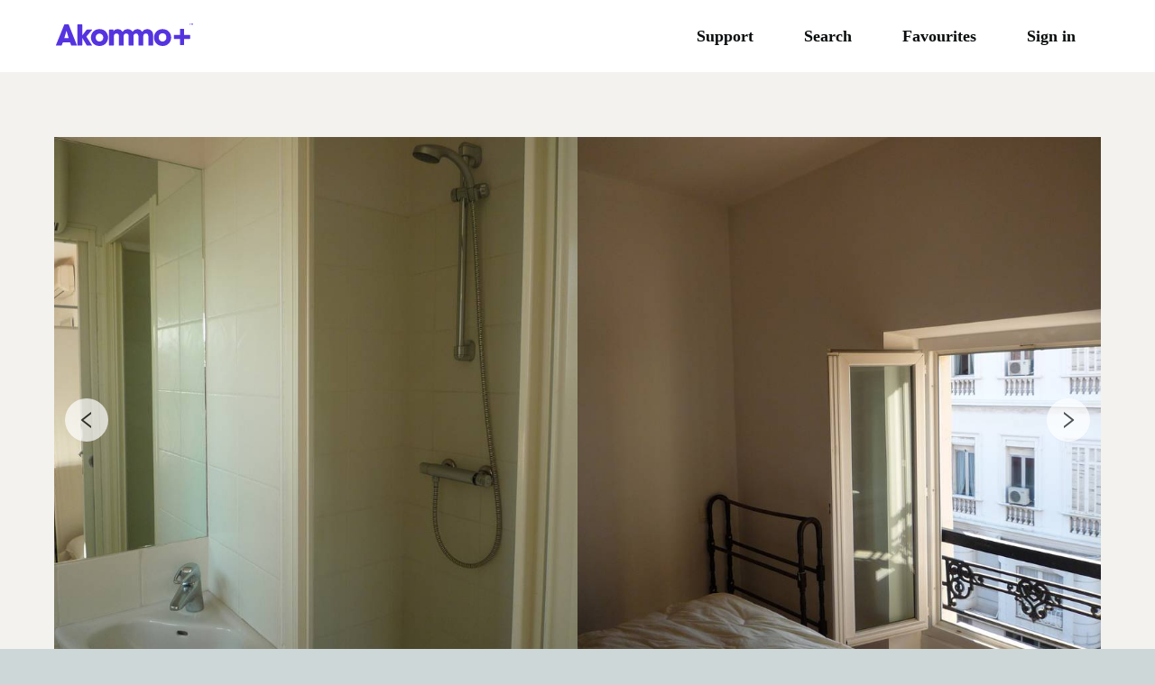

--- FILE ---
content_type: text/javascript
request_url: https://www.akommoplus.com/c29b6840b772645d3249e43dd834402cf8b0c6c3-b9ee32eb3a5da2fee72d.js
body_size: 19957
content:
(window.webpackJsonp=window.webpackJsonp||[]).push([[16],{"3Qrg":function(e,t,n){},"52/l":function(e,t,n){e.exports={meta:"z_P",card:"z_b"}},"8DDU":function(e,t,n){"use strict";n("VEUW"),n("3Qrg")},"9N29":function(e,t,n){"use strict";var r=n("I+eb"),o=n("1Y/n").right,a=n("pkCn"),i=n("rkAj"),s=n("LQDL"),l=n("YF1G"),c=a("reduceRight"),u=i("reduce",{1:0});r({target:"Array",proto:!0,forced:!c||!u||!l&&s>79&&s<83},{reduceRight:function(e){return o(this,e,arguments.length,arguments.length>1?arguments[1]:void 0)}})},BJfS:function(e,t){e.exports=function(e){return e.replace(/[A-Z]/g,(function(e){return"-"+e.toLowerCase()})).toLowerCase()}},"KK/9":function(e,t,n){e.exports={carousel:"y_M",large:"y_N"}},OBjl:function(e,t,n){"use strict";(function(e){n.d(t,"a",(function(){return T})),n.d(t,"b",(function(){return z}));n("E9XD");var r=n("q1tI"),o=n("i8i4");function a(e,t,n){return t in e?Object.defineProperty(e,t,{value:n,enumerable:!0,configurable:!0,writable:!0}):e[t]=n,e}function i(){return(i=Object.assign||function(e){for(var t=1;t<arguments.length;t++){var n=arguments[t];for(var r in n)Object.prototype.hasOwnProperty.call(n,r)&&(e[r]=n[r])}return e}).apply(this,arguments)}function s(e,t){e.prototype=Object.create(t.prototype),e.prototype.constructor=e,e.__proto__=t}function l(e,t){if(null==e)return{};var n,r,o={},a=Object.keys(e);for(r=0;r<a.length;r++)n=a[r],t.indexOf(n)>=0||(o[n]=e[n]);return o}function c(e){if(void 0===e)throw new ReferenceError("this hasn't been initialised - super() hasn't been called");return e}function u(e){return function(e){if(Array.isArray(e))return p(e)}(e)||function(e){if("undefined"!=typeof Symbol&&Symbol.iterator in Object(e))return Array.from(e)}(e)||function(e,t){if(e){if("string"==typeof e)return p(e,t);var n=Object.prototype.toString.call(e).slice(8,-1);return"Object"===n&&e.constructor&&(n=e.constructor.name),"Map"===n||"Set"===n?Array.from(e):"Arguments"===n||/^(?:Ui|I)nt(?:8|16|32)(?:Clamped)?Array$/.test(n)?p(e,t):void 0}}(e)||function(){throw new TypeError("Invalid attempt to spread non-iterable instance.\nIn order to be iterable, non-array objects must have a [Symbol.iterator]() method.")}()}function p(e,t){(null==t||t>e.length)&&(t=e.length);for(var n=0,r=new Array(t);n<t;n++)r[n]=e[n];return r}var d=Object(r.createContext)(null),f="[object process]"!==Object.prototype.toString.call(e.process)||e.process.browser?n("4ZJM"):null,h=["resize","remove","mousedown","mouseup","mouseover","mousemove","click","dblclick","mouseenter","mouseleave","mouseout","contextmenu","touchstart","touchend","touchmove","touchcancel","movestart","move","moveend","dragstart","drag","dragend","zoomstart","zoom","zoomend","rotatestart","rotate","rotateend","pitchstart","pitch","pitchend","boxzoomstart","boxzoomend","boxzoomcancel","webglcontextlost","webglcontextrestored","load","error","data","styledata","sourcedata","dataloading","styledataloading","sourcedataloading"],m=function(e,t){void 0===e&&(e={}),void 0===t&&(t={});var n=new Set([].concat(u(Object.keys(e)),u(Object.keys(t))));return u(n).reduce((function(n,r){var o=e[r];return o!==t[r]&&n.push([r,o]),n}),[])},g=function(e,t,n,r){var o={layers:[t]};if(r){var a=[[n[0]-r,n[1]-r],[n[0]+r,n[1]+r]];return e.queryRenderedFeatures(a,o)}return e.queryRenderedFeatures(n,o)},v=[["onClick","click"],["onHover","mousemove"],["onEnter","mouseenter"],["onLeave","mouseleave"]],y=function(e){function t(t){var n;return a(c(n=e.call(this,t)||this),"$key",void 0),a(c(n),"$value",void 0),a(c(n),"_id",void 0),a(c(n),"_map",void 0),a(c(n),"_onClick",void 0),a(c(n),"_onHover",void 0),a(c(n),"_onEnter",void 0),a(c(n),"_onLeave",void 0),a(c(n),"_addLayer",(function(e){var t=n._map,r=e.before,o=(e.radius,e.onClick,e.onHover,e.onEnter,e.onLeave,l(e,["before","radius","onClick","onHover","onEnter","onLeave"]));r&&t.getLayer(r)?t.addLayer(o,r):t.addLayer(o),n._addEventListeners(e)})),a(c(n),"_addEventListeners",(function(e){v.forEach((function(t){var r=t[0],o=t[1],a="_"+r;e[r]&&n._map.on(o,n._id,n[a])}))})),a(c(n),"_updateEventListeners",(function(e,t){v.forEach((function(r){var o=r[0],a=r[1],i="_"+o;!t[o]&&e[o]&&n._map.off(a,n._id,n[i]),t[o]&&!e[o]&&n._map.on(a,n._id,n[i])}))})),a(c(n),"_removeEventListeners",(function(e){v.forEach((function(t){var r=t[0],o=t[1],a="_"+r;e[r]&&n._map.off(o,n._id,n[a])}))})),a(c(n),"_onClick",(function(e){var t=[e.point.x,e.point.y],r=g(n._map,n._id,t,n.props.radius);n.props.onClick(i({},e,{features:r}))})),a(c(n),"_onHover",(function(e){var t=[e.point.x,e.point.y],r=g(n._map,n._id,t,n.props.radius);n.props.onHover(i({},e,{features:r}))})),a(c(n),"_onEnter",(function(e){var t=[e.point.x,e.point.y],r=g(n._map,n._id,t,n.props.radius);n.props.onEnter(i({},e,{features:r}))})),a(c(n),"_onLeave",(function(e){var t=[e.point.x,e.point.y],r=g(n._map,n._id,t,n.props.radius);n.props.onLeave(i({},e,{features:r}))})),n._id=t.id,n}s(t,e);var n=t.prototype;return n.componentDidMount=function(){this._addLayer(this.props)},n.componentDidUpdate=function(e){var t=this,n=this._map,r=this.props,o=r.id,a=r.before,i=(r.onClick,l(r,["id","before","onClick"]));if(o!==e.id||this.props.type!==e.type||"background"!==e.type&&(this.props.source!==e.source||this.props["source-layer"]!==e["source-layer"]))return this._id=o,this._map.removeLayer(e.id),void this._addLayer(this.props);a!==e.before&&a&&n.getLayer(a)&&n.moveLayer(this._id,a),i.paint!==e.paint&&m(i.paint,e.paint).forEach((function(e){var r=e[0],o=e[1];n.setPaintProperty(t._id,r,o)})),i.layout!==e.layout&&m(i.layout,e.layout).forEach((function(e){var r=e[0],o=e[1];n.setLayoutProperty(t._id,r,o)})),i.filter!==e.filter&&(i.filter?n.setFilter(this._id,i.filter):n.setFilter(this._id,void 0)),this._updateEventListeners(e,this.props)},n.componentWillUnmount=function(){this._map&&this._map.getStyle()&&(this._removeEventListeners(this.props),this._map.getLayer(this._id)&&this._map.removeLayer(this._id))},n.render=function(){var e=this;return Object(r.createElement)(d.Consumer,{},(function(t){return t&&(e._map=t),null}))},t}(r.PureComponent);a(y,"displayName","Layer"),a(y,"defaultProps",{radius:0});var b=function(e){function t(){for(var t,n=arguments.length,r=new Array(n),o=0;o<n;o++)r[o]=arguments[o];return a(c(t=e.call.apply(e,[this].concat(r))||this),"_id",void 0),a(c(t),"_map",void 0),t}s(t,e);var n=t.prototype;return n.componentDidMount=function(){var e=this.props,t=e.layer,n=e.before;n&&this._map.getLayer(n)?this._map.addLayer(t,n):this._map.addLayer(t),this._id=t.id},n.componentWillUnmount=function(){this._map&&this._map.getStyle()&&this._map.getLayer(this._id)&&this._map.removeLayer(this._id)},n.render=function(){var e=this;return Object(r.createElement)(d.Consumer,{},(function(t){return t&&(e._map=t),null}))},t}(r.PureComponent);a(b,"displayName","CustomLayer");var S=[y,b],_=function(e){return S.includes(e.type)},w=function(e){var t=[];return function e(t,n){r.Children.forEach(n,(function(n){n&&(_(n)&&t(n),n.props&&n.props.children&&e(t,n.props.children))}))}((function(e){e.props.before||t.push(function(e){return e.props.id||e.props.layer.id}(e))}),e),t},O=function(e){function t(t){var n;return a(c(n=e.call(this,t)||this),"_map",void 0),a(c(n),"_container",void 0),a(c(n),"state",{loaded:!1}),a(c(n),"_onViewportChange",(function(e){if(e.originalEvent){var t=n._map,r=t.getCenter(),o=r.lng,a={latitude:r.lat,longitude:o,zoom:t.getZoom(),pitch:t.getPitch(),bearing:t.getBearing()};n.props.onViewportChange(a)}})),f&&(f.accessToken=t.accessToken),n._container=Object(r.createRef)(),n}s(t,e);var n=t.prototype;return n.componentDidMount=function(){var e=this;if(f){var t=this._container.current,n=new f.Map({container:t,style:this.props.mapStyle,interactive:!!this.props.onViewportChange,center:[this.props.longitude,this.props.latitude],zoom:this.props.zoom,pitch:this.props.pitch,bearing:this.props.bearing,minZoom:this.props.minZoom,maxZoom:this.props.maxZoom,hash:this.props.hash,bearingSnap:this.props.bearingSnap,pitchWithRotate:this.props.pitchWithRotate,attributionControl:this.props.attributionControl,logoPosition:this.props.logoPosition,failIfMajorPerformanceCaveat:this.props.failIfMajorPerformanceCaveat,preserveDrawingBuffer:this.props.preserveDrawingBuffer,antialias:this.props.antialias,refreshExpiredTiles:this.props.refreshExpiredTiles,maxBounds:this.props.maxBounds,bounds:this.props.bounds,scrollZoom:this.props.scrollZoom,boxZoom:this.props.boxZoom,dragRotate:this.props.dragRotate,dragPan:this.props.dragPan,keyboard:this.props.keyboard,doubleClickZoom:this.props.doubleClickZoom,trackResize:this.props.trackResize,renderWorldCopies:this.props.renderWorldCopies,maxTileCacheSize:this.props.maxTileCacheSize,localIdeographFontFamily:this.props.localIdeographFontFamily,transformRequest:this.props.transformRequest,collectResourceTiming:this.props.collectResourceTiming,fadeDuration:this.props.fadeDuration,crossSourceCollisions:this.props.crossSourceCollisions,locale:this.props.locale});this._map=n,n.once("load",(function(){e.setState({loaded:!0},e.props.onLoad)})),this.props.onViewportChange&&(n.on("dragend",this._onViewportChange),n.on("zoomend",this._onViewportChange),n.on("rotateend",this._onViewportChange),n.on("pitchend",this._onViewportChange),n.on("boxzoomend",this._onViewportChange)),h.forEach((function(t){var r="on"+function(e){return e.charAt(0).toUpperCase()+e.slice(1)}(t),o=e.props[r];o&&(Array.isArray(o)?n.on.apply(n,[t].concat(u(o))):n.on(t,o))})),this.props.cursorStyle&&(n.getCanvas().style.cursor=this.props.cursorStyle),this.props.showTileBoundaries&&(this._map.showTileBoundaries=this.props.showTileBoundaries)}},n.componentDidUpdate=function(e){this._updateMapViewport(e,this.props),this._updateMapStyle(e,this.props),this._updateMapSize(e,this.props),!e.cursorStyle!==this.props.cursorStyle&&(this._map.getCanvas().style.cursor=this.props.cursorStyle),e.showTileBoundaries!==this.props.showTileBoundaries&&(this._map.showTileBoundaries=!!this.props.showTileBoundaries)},n.componentWillUnmount=function(){this._map&&this._map.remove()},n.getMap=function(){return this._map},n._updateMapStyle=function(e,t){var n=this,r=t.mapStyle,o=e.mapStyle;r!==o&&this.setState({loaded:!1},(function(){n._map.setStyle(r),n._map.once("style.load",(function(){return n.setState({loaded:!0})}))}))},n._updateMapViewport=function(e,t){var n=this._map,r=n.getCenter();if(t.latitude!==e.latitude&&t.latitude!==r.lat||t.longitude!==e.longitude&&t.longitude!==r.lng||t.zoom!==e.zoom&&t.zoom!==n.getZoom()||t.pitch!==e.pitch&&t.pitch!==n.getPitch()||t.bearing!==e.bearing&&t.bearing!==n.getBearing()){var o={center:[t.longitude,t.latitude],zoom:t.zoom,pitch:t.pitch,bearing:t.bearing},a=this.props,s=a.viewportChangeMethod,l=i({},a.viewportChangeOptions,o);switch(s){case"flyTo":n.flyTo(l);break;case"jumpTo":n.jumpTo(l);break;case"easeTo":n.easeTo(l);break;default:throw new Error("Unknown viewport change method")}}},n._updateMapSize=function(e,t){((e.style&&e.style.height)!==(t.style&&t.style.height)||(e.style&&e.style.width)!==(t.style&&t.style.width))&&this._map.resize()},n.render=function(){var e=this.state.loaded,t=this.props,n=t.className,o=t.style,a=this.props.children?function(e){var t=w(e);return t.shift(),function e(n){return"function"==typeof n?n:r.Children.map(n,(function(n){if(!n)return n;if(_(n)){var o=n.props.before||t.shift();return Object(r.cloneElement)(n,{before:o})}return n.props&&n.props.children?Object(r.cloneElement)(n,{children:e(n.props.children)}):n}))}(e)}(this.props.children):null;return Object(r.createElement)(d.Provider,{value:this._map},Object(r.createElement)("div",{ref:this._container,style:o,className:n},e&&a))},t}(r.PureComponent);a(O,"displayName","MapGL"),a(O,"defaultProps",{children:null,className:null,style:null,mapStyle:"mapbox://styles/mapbox/light-v8",accessToken:null,bearing:0,pitch:0,minZoom:0,maxZoom:22,maxBounds:null,bounds:null,hash:!1,bearingSnap:7,pitchWithRotate:!0,attributionControl:!0,logoPosition:"bottom-left",failIfMajorPerformanceCaveat:!1,preserveDrawingBuffer:!1,antialias:!1,refreshExpiredTiles:!0,boxZoom:!0,scrollZoom:!0,dragRotate:!0,dragPan:!0,keyboard:!0,doubleClickZoom:!0,trackResize:!0,renderWorldCopies:!0,maxTileCacheSize:null,onViewportChange:null,onLoad:null,localIdeographFontFamily:null,transformRequest:null,collectResourceTiming:!1,fadeDuration:300,crossSourceCollisions:!0,locale:null,cursorStyle:null,viewportChangeMethod:"jumpTo",viewportChangeOptions:null});var k=function(e,t){if(void 0===e&&(e=[]),void 0===t&&(t=[]),e.length!==t.length)return!1;for(var n=0;n<e.length;n+=1)if(e[n]!==t[n])return!1;return!0},j=function(e){switch(e.type){case"vector":return i({type:"vector"},e);case"raster":return i({type:"raster"},e);case"raster-dem":return i({type:"raster-dem"},e);case"geojson":return i({type:"geojson"},e);case"video":return i({type:"video"},e);case"image":return i({type:"image"},e);default:throw new Error("Unknown type for '"+e.id+"' Source")}},C=function(e){function t(){for(var t,n=arguments.length,r=new Array(n),o=0;o<n;o++)r[o]=arguments[o];return a(c(t=e.call.apply(e,[this].concat(r))||this),"_map",void 0),a(c(t),"state",{loaded:!1}),a(c(t),"_onSourceData",(function(){t._map.isSourceLoaded(t.props.id)&&(t._map.off("sourcedata",t._onSourceData),t.setState({loaded:!0}))})),a(c(t),"_updateGeoJSONSource",(function(e,n,r){if(r.data!==n.data){var o=t._map.getSource(e);void 0!==o&&o.setData(r.data)}})),a(c(t),"_updateImageSource",(function(e,n,r){if(r.url!==n.url||r.coordinates!==n.coordinates){var o=t._map.getSource(e);void 0!==o&&o.updateImage(r)}})),a(c(t),"_updateTileSource",(function(e,n,r){if(r.url!==n.url||!k(r.tiles,n.tiles)){var o=t._map.getSource(e);o._tileJSONRequest&&o._tileJSONRequest.cancel(),o.url=r.url,o.scheme=r.scheme,o._options=i({},o._options,r);var a=t._map.style.sourceCaches[e];a&&a.clearTiles(),o.load()}})),a(c(t),"_removeSource",(function(){var e=t.props.id;if(t._map.getSource(e)){var n=t._map.getStyle().layers;n&&n.forEach((function(n){n.source===e&&t._map.removeLayer(n.id)})),t._map.removeSource(e)}})),t}s(t,e);var n=t.prototype;return n.componentDidMount=function(){var e=this.props,t=e.id,n=(e.children,l(e,["id","children"])),r=j(n);this._map.addSource(t,r),this._map.on("sourcedata",this._onSourceData)},n.componentDidUpdate=function(e){var t=e.id,n=(e.children,l(e,["id","children"])),r=j(n),o=this.props,a=o.id,i=(o.children,l(o,["id","children"])),s=j(i);if(a!==t||s.type!==r.type)return this._map.removeSource(t),void this._map.addSource(a,s);"geojson"!==s.type||"geojson"!==r.type?"image"!==s.type||"image"!==r.type?"vector"!==s.type||"vector"!==r.type?"raster"===s.type&&"raster"===r.type&&this._updateTileSource(a,r,s):this._updateTileSource(a,r,s):this._updateImageSource(a,r,s):this._updateGeoJSONSource(a,r,s)},n.componentWillUnmount=function(){this._map&&this._map.getStyle()&&this._removeSource()},n.render=function(){var e=this,t=this.state.loaded,n=this.props.children;return Object(r.createElement)(d.Consumer,{},(function(r){return r&&(e._map=r),t&&n}))},t}(r.PureComponent);a(C,"displayName","Source");var L=function(e){function t(t){var n;return a(c(n=e.call(this,t)||this),"_map",void 0),a(c(n),"_el",void 0),a(c(n),"_popup",void 0),n._el=document.createElement("div"),n}s(t,e);var n=t.prototype;return n.componentDidMount=function(){var e=this.props,t=e.longitude,n=e.latitude,r=e.offset,o=e.closeButton,a=e.closeOnClick,i=e.onClose,s=e.anchor,l=e.className,c=e.maxWidth;this._popup=new f.Popup({offset:r,closeButton:o,closeOnClick:a,anchor:s,className:l,maxWidth:c}),this._popup.setDOMContent(this._el),this._popup.setLngLat([t,n]).addTo(this._map),i&&this._popup.on("close",i)},n.componentDidUpdate=function(e){(e.latitude!==this.props.latitude||e.longitude!==this.props.longitude)&&this._popup.setLngLat([this.props.longitude,this.props.latitude])},n.componentWillUnmount=function(){this._map&&this._map.getStyle()&&this._popup.remove()},n.getPopup=function(){return this._popup},n.render=function(){var e=this;return Object(r.createElement)(d.Consumer,{},(function(t){return t&&(e._map=t),Object(o.createPortal)(e.props.children,e._el)}))},t}(r.PureComponent);a(L,"displayName","Popup"),a(L,"defaultProps",{closeButton:!0,closeOnClick:!0,onClose:null,anchor:null,offset:null,className:null,maxWidth:"240px"});var T=function(e){function t(t){var n;return a(c(n=e.call(this,t)||this),"_map",void 0),a(c(n),"_el",void 0),a(c(n),"_marker",void 0),a(c(n),"_onDragEnd",(function(){n.props.onDragEnd(n._marker.getLngLat())})),a(c(n),"_onDragStart",(function(){n.props.onDragStart(n._marker.getLngLat())})),a(c(n),"_onDrag",(function(){n.props.onDrag(n._marker.getLngLat())})),n._el=document.createElement("div"),n}s(t,e);var n=t.prototype;return n.componentDidMount=function(){var e=this.props,t=e.longitude,n=e.latitude,r=e.onClick,o=e.onDragEnd,a=e.onDragStart,i=e.onDrag;this._marker=new f.Marker({element:this._el,anchor:this.props.anchor,draggable:this.props.draggable,offset:this.props.offset,rotation:this.props.rotation,pitchAlignment:this.props.pitchAlignment,rotationAlignment:this.props.rotationAlignment}),this._marker.setLngLat([t,n]).addTo(this._map),r&&this._el.addEventListener("click",r),o&&this._marker.on("dragend",this._onDragEnd),a&&this._marker.on("dragstart",this._onDragStart),i&&this._marker.on("drag",this._onDrag)},n.componentDidUpdate=function(e){(e.latitude!==this.props.latitude||e.longitude!==this.props.longitude)&&this._marker.setLngLat([this.props.longitude,this.props.latitude])},n.componentWillUnmount=function(){this._map&&this._map.getStyle()&&(this.props.onClick&&this._el.removeEventListener("click",this.props.onClick),this._marker.remove())},n.getMarker=function(){return this._marker},n.render=function(){var e=this;return Object(r.createElement)(d.Consumer,{},(function(t){return t&&(e._map=t),Object(o.createPortal)(e.props.children,e._el)}))},t}(r.PureComponent);a(T,"displayName","Marker"),a(T,"defaultProps",{anchor:"center",offset:null,draggable:!1,rotation:0,pitchAlignment:"auto",rotationAlignment:"auto"});!function(e){function t(){for(var t,n=arguments.length,r=new Array(n),o=0;o<n;o++)r[o]=arguments[o];return a(c(t=e.call.apply(e,[this].concat(r))||this),"_map",void 0),t}s(t,e);var n=t.prototype;n.componentDidMount=function(){var e=this._map,t=this.props,n=t.id,r=t.source,o=t.sourceLayer,a=t.state;e.setFeatureState({id:n,source:r,sourceLayer:o},a)},n.componentDidUpdate=function(e){var t=this._map,n=this.props,r=n.id,o=n.source,a=n.sourceLayer,i=n.state;r===e.id&&o===e.source&&a===e.sourceLayer&&i===e.state||(t.removeFeatureState({id:e.id,source:e.source,sourceLayer:e.sourceLayer}),t.setFeatureState({id:r,source:o,sourceLayer:a},i))},n.componentWillUnmount=function(){if(this._map&&this._map.getStyle()){var e=this.props,t=e.id,n=e.source,r=e.sourceLayer;this._map.removeFeatureState({id:t,source:n,sourceLayer:r})}},n.render=function(){var e=this;return Object(r.createElement)(d.Consumer,{},(function(t){return t&&(e._map=t),null}))}}(r.PureComponent);var x=function(e){function t(t){var n;return a(c(n=e.call(this,t)||this),"_map",void 0),a(c(n),"_id",void 0),a(c(n),"_loadImage",(function(e,t){"string"!=typeof e?t(e):n._map.loadImage(e,(function(e,n){if(e)throw e;t(n)}))})),n._id=t.id,n}s(t,e);var n=t.prototype;return n.componentDidMount=function(){var e=this,t=this.props,n=t.image,r=t.pixelRatio,o=t.sdf;this._loadImage(n,(function(t){return e._map.addImage(e._id,t,{pixelRatio:r,sdf:o})}))},n.componentDidUpdate=function(e){var t=this,n=this.props,r=n.id,o=n.image,a=n.pixelRatio,i=n.sdf;if(r!==e.id||i!==e.sdf||a!==e.pixelRatio)return this._id=r,this._map.removeImage(e.id),void this._loadImage(o,(function(e){return t._map.addImage(t._id,e,{pixelRatio:a,sdf:i})}));o!==e.image&&this._loadImage(o,(function(e){return t._map.updateImage(t._id,e)}))},n.componentWillUnmount=function(){this._map&&this._map.getStyle()&&this._map.hasImage(this._id)&&this._map.removeImage(this._id)},n.render=function(){var e=this;return Object(r.createElement)(d.Consumer,{},(function(t){return t&&(e._map=t),null}))},t}(r.PureComponent);a(x,"defaultProps",{pixelRatio:1,sdf:!1});var E=function(e){function t(){for(var t,n=arguments.length,r=new Array(n),o=0;o<n;o++)r[o]=arguments[o];return a(c(t=e.call.apply(e,[this].concat(r))||this),"_map",void 0),a(c(t),"_control",void 0),t}s(t,e);var n=t.prototype;return n.componentDidMount=function(){var e=this._map,t=this.props,n=t.compact,r=t.customAttribution,o=t.position,a=new f.AttributionControl({compact:n,customAttribution:r});e.addControl(a,o),this._control=a},n.componentWillUnmount=function(){this._map&&this._map.getStyle()&&this._map.removeControl(this._control)},n.getControl=function(){return this._control},n.render=function(){var e=this;return Object(r.createElement)(d.Consumer,{},(function(t){return t&&(e._map=t),null}))},t}(r.PureComponent);a(E,"defaultProps",{position:"bottom-right"});var M=function(e){function t(){for(var t,n=arguments.length,r=new Array(n),o=0;o<n;o++)r[o]=arguments[o];return a(c(t=e.call.apply(e,[this].concat(r))||this),"_map",void 0),a(c(t),"_control",void 0),t}s(t,e);var n=t.prototype;return n.componentDidMount=function(){var e=this._map,t=this.props,n=t.container,r=t.position,o=new f.FullscreenControl({container:n});e.addControl(o,r),this._control=o},n.componentWillUnmount=function(){this._map&&this._map.getStyle()&&this._map.removeControl(this._control)},n.getControl=function(){return this._control},n.render=function(){var e=this;return Object(r.createElement)(d.Consumer,{},(function(t){return t&&(e._map=t),null}))},t}(r.PureComponent);a(M,"defaultProps",{position:"top-right"});var P=function(e){function t(){for(var t,n=arguments.length,r=new Array(n),o=0;o<n;o++)r[o]=arguments[o];return a(c(t=e.call.apply(e,[this].concat(r))||this),"_map",void 0),a(c(t),"_control",void 0),t}s(t,e);var n=t.prototype;return n.componentDidMount=function(){var e=this._map,t=this.props,n=t.positionOptions,r=t.fitBoundsOptions,o=t.trackUserLocation,a=t.showUserLocation,i=t.position,s=t.onTrackUserLocationEnd,l=t.onTrackUserLocationStart,c=t.onError,u=t.onGeolocate,p=new f.GeolocateControl({positionOptions:n,fitBoundsOptions:r,trackUserLocation:o,showUserLocation:a});s&&p.on("trackuserlocationend",s),l&&p.on("trackuserlocationstart",l),c&&p.on("error",c),u&&p.on("geolocate",u),e.addControl(p,i),this._control=p},n.componentWillUnmount=function(){this._map&&this._map.getStyle()&&this._map.removeControl(this._control)},n.getControl=function(){return this._control},n.render=function(){var e=this;return Object(r.createElement)(d.Consumer,{},(function(t){return t&&(e._map=t),null}))},t}(r.PureComponent);a(P,"defaultProps",{positionOptions:{enableHighAccuracy:!1,timeout:6e3},fitBoundsOptions:{maxZoom:15},trackUserLocation:!1,showUserLocation:!0});var z=function(e){function t(){for(var t,n=arguments.length,r=new Array(n),o=0;o<n;o++)r[o]=arguments[o];return a(c(t=e.call.apply(e,[this].concat(r))||this),"_map",void 0),a(c(t),"_control",void 0),t}s(t,e);var n=t.prototype;return n.componentDidMount=function(){var e=this._map,t=this.props,n=t.showCompass,r=t.showZoom,o=t.position,a=new f.NavigationControl({showCompass:n,showZoom:r});e.addControl(a,o),this._control=a},n.componentWillUnmount=function(){this._map&&this._map.getStyle()&&this._map.removeControl(this._control)},n.getControl=function(){return this._control},n.render=function(){var e=this;return Object(r.createElement)(d.Consumer,{},(function(t){return t&&(e._map=t),null}))},t}(r.PureComponent);a(z,"defaultProps",{position:"top-right"});var I=function(e){function t(){for(var t,n=arguments.length,r=new Array(n),o=0;o<n;o++)r[o]=arguments[o];return a(c(t=e.call.apply(e,[this].concat(r))||this),"_map",void 0),a(c(t),"_control",void 0),t}s(t,e);var n=t.prototype;return n.componentDidMount=function(){var e=this._map,t=this.props,n=t.maxWidth,r=t.unit,o=t.position,a=new f.ScaleControl({maxWidth:n,unit:r});e.addControl(a,o),this._control=a},n.componentWillUnmount=function(){this._map&&this._map.getStyle()&&this._map.removeControl(this._control)},n.getControl=function(){return this._control},n.render=function(){var e=this;return Object(r.createElement)(d.Consumer,{},(function(t){return t&&(e._map=t),null}))},t}(r.PureComponent);function W(e,t){return e(t={exports:{}},t.exports),t.exports}a(I,"defaultProps",{position:"bottom-right",unit:"metric"});var D=W((function(e){function t(e){if(e=Object.assign({},e),!(this instanceof t))throw new Error("MapboxLanguage needs to be called with the new keyword");this.setLanguage=this.setLanguage.bind(this),this._initialStyleUpdate=this._initialStyleUpdate.bind(this),this._defaultLanguage=e.defaultLanguage,this._isLanguageField=e.languageField||/^\{name/,this._getLanguageField=e.getLanguageField||function(e){return"mul"===e?"{name}":"{name_"+e+"}"},this._languageSource=e.languageSource||null,this._languageTransform=e.languageTransform||function(e,t){return"ar"===t?function(e){var t=e.layers.map((function(e){if(!(e.layout||{})["text-field"])return e;return Object.assign({},e,{layout:Object.assign({},e.layout,{"text-letter-spacing":0})})}));return Object.assign({},e,{layers:t})}(e):function(e){var t=e.layers.map((function(e){if(!(e.layout||{})["text-field"])return e;var t=0;return"state_label"===e["source-layer"]&&(t=.15),"marine_label"===e["source-layer"]&&(/-lg/.test(e.id)&&(t=.25),/-md/.test(e.id)&&(t=.15),/-sm/.test(e.id)&&(t=.1)),"place_label"===e["source-layer"]&&(/-suburb/.test(e.id)&&(t=.15),/-neighbour/.test(e.id)&&(t=.1),/-islet/.test(e.id)&&(t=.01)),"airport_label"===e["source-layer"]&&(t=.01),"rail_station_label"===e["source-layer"]&&(t=.01),"poi_label"===e["source-layer"]&&/-scalerank/.test(e.id)&&(t=.01),"road_label"===e["source-layer"]&&(/-label-/.test(e.id)&&(t=.01),/-shields/.test(e.id)&&(t=.05)),Object.assign({},e,{layout:Object.assign({},e.layout,{"text-letter-spacing":t})})}));return Object.assign({},e,{layers:t})}(e)},this._excludedLayerIds=e.excludedLayerIds||[],this.supportedLanguages=e.supportedLanguages||["ar","en","es","fr","de","ja","ko","mul","pt","ru","zh"]}function n(e,t,n){if(function(e,t){return"string"==typeof t&&e.test(t)}(e,t))return n;if(function(e,t){return t.stops&&t.stops.filter((function(t){return e.test(t[1])})).length>0}(e,t)){var r=t.stops.map((function(t){return e.test(t[1])?[t[0],n]:t}));return Object.assign({},t,{stops:r})}return t}t.prototype.setLanguage=function(e,t){if(this.supportedLanguages.indexOf(t)<0)throw new Error("Language "+t+" is not supported");var r=this._languageSource||function(e){return Object.keys(e.sources).filter((function(t){var n=e.sources[t];return/mapbox-streets-v\d/.test(n.url)}))[0]}(e);if(!r)return e;var o=this._getLanguageField(t),a=this._isLanguageField,i=this._excludedLayerIds,s=e.layers.map((function(e){return e.source===r?function(e,t,r,o){return t.layout&&t.layout["text-field"]&&-1===o.indexOf(t.id)?Object.assign({},t,{layout:Object.assign({},t.layout,{"text-field":n(e,t.layout["text-field"],r)})}):t}(a,e,o,i):e})),l=Object.assign({},e,{layers:s});return this._languageTransform(l,t)},t.prototype._initialStyleUpdate=function(){var e=this._map.getStyle(),t=this._defaultLanguage||function(e){var t=navigator.languages?navigator.languages[0]:navigator.language||navigator.userLanguage,n=t.split("-"),r=t;return n.length>1&&(r=n[0]),e.indexOf(r)>-1?r:null}(this.supportedLanguages);this._map.off("styledata",this._initialStyleUpdate),this._map.setStyle(this.setLanguage(e,t))},t.prototype.onAdd=function(e){return this._map=e,this._map.on("styledata",this._initialStyleUpdate),this._container=document.createElement("div"),this._container},t.prototype.onRemove=function(){this._map.off("styledata",this._initialStyleUpdate),this._map=void 0},e.exports=t})),R=function(e){function t(){for(var t,n=arguments.length,r=new Array(n),o=0;o<n;o++)r[o]=arguments[o];return a(c(t=e.call.apply(e,[this].concat(r))||this),"_map",void 0),a(c(t),"_control",void 0),a(c(t),"_setLanguage",(function(){var e=t.props.language,n=t._map,r=t._control;e&&n.setStyle(r.setLanguage(n.getStyle(),e))})),t}s(t,e);var n=t.prototype;return n.componentDidMount=function(){var e=this._map,t=this.props,n=t.supportedLanguages,r=t.languageTransform,o=t.languageField,a=t.getLanguageField,i=t.languageSource,s=t.defaultLanguage,l=new D({supportedLanguages:n,languageTransform:r,languageField:o,getLanguageField:a,languageSource:i,defaultLanguage:s});e.addControl(l),this._control=l},n.componentDidUpdate=function(e){e.language!==this.props.language&&this._setLanguage()},n.componentWillUnmount=function(){this._map&&this._map.getStyle()&&this._map.removeControl(this._control)},n.getControl=function(){return this._control},n.render=function(){var e=this;return Object(r.createElement)(d.Consumer,{},(function(t){return t&&(e._map=t),null}))},t}(r.PureComponent);a(R,"defaultProps",{});var N=W((function(e){var t=[{id:"traffic-street-link-bg",type:"line",metadata:{"mapbox:group":"4053de47c16e55481b10fd748eaa994c"},source:"mapbox://mapbox.mapbox-traffic-v1","source-layer":"traffic",minzoom:15,filter:["all",["==","$type","LineString"],["all",["has","congestion"],["in","class","link","motorway_link","service","street"]]],layout:{visibility:"visible","line-join":"round","line-cap":"round"},paint:{"line-width":{base:1.5,stops:[[14,2.5],[20,15.5]]},"line-color":{base:1,type:"categorical",property:"congestion",stops:[["low","hsl(145, 95%, 30%)"],["moderate","hsl(30, 100%, 42%)"],["heavy","hsl(355, 100%, 37%)"],["severe","hsl(355, 70%, 22%)"]]},"line-offset":{base:1.5,stops:[[14,2],[20,18]]},"line-opacity":{base:1,stops:[[15,0],[16,1]]}}},{id:"traffic-secondary-tertiary-bg",type:"line",metadata:{"mapbox:group":"4053de47c16e55481b10fd748eaa994c"},source:"mapbox://mapbox.mapbox-traffic-v1","source-layer":"traffic",minzoom:6,filter:["all",["==","$type","LineString"],["all",["has","congestion"],["in","class","secondary","tertiary"]]],layout:{visibility:"visible","line-join":"round","line-cap":"round"},paint:{"line-width":{base:1.5,stops:[[9,1.5],[18,11],[20,16.5]]},"line-color":{base:1,type:"categorical",property:"congestion",stops:[["low","hsl(145, 95%, 30%)"],["moderate","hsl(30, 100%, 42%)"],["heavy","hsl(355, 100%, 37%)"],["severe","hsl(355, 70%, 22%)"]]},"line-offset":{base:1.5,stops:[[10,.5],[15,5],[18,11],[20,14.5]]},"line-opacity":{base:1,stops:[[13,0],[14,1]]}}},{id:"traffic-primary-bg",type:"line",metadata:{"mapbox:group":"4053de47c16e55481b10fd748eaa994c"},source:"mapbox://mapbox.mapbox-traffic-v1","source-layer":"traffic",minzoom:6,filter:["all",["==","$type","LineString"],["all",["==","class","primary"],["has","congestion"]]],layout:{visibility:"visible","line-join":"round","line-cap":"round"},paint:{"line-width":{base:1.5,stops:[[10,.75],[15,6],[20,18]]},"line-color":{base:1,type:"categorical",property:"congestion",stops:[["low","hsl(145, 95%, 30%)"],["moderate","hsl(30, 100%, 42%)"],["heavy","hsl(355, 100%, 37%)"],["severe","hsl(355, 70%, 22%)"]]},"line-offset":{base:1.2,stops:[[10,0],[12,1.5],[18,13],[20,16]]},"line-opacity":{base:1,stops:[[11,0],[12,1]]}}},{id:"traffic-trunk-bg",type:"line",metadata:{"mapbox:group":"4053de47c16e55481b10fd748eaa994c"},source:"mapbox://mapbox.mapbox-traffic-v1","source-layer":"traffic",minzoom:6,filter:["all",["==","$type","LineString"],["all",["==","class","trunk"],["has","congestion"]]],layout:{visibility:"visible","line-join":"round","line-cap":"round"},paint:{"line-width":{base:1.5,stops:[[8,.5],[9,2.25],[18,13],[20,17.5]]},"line-color":{base:1,type:"categorical",property:"congestion",stops:[["low","hsl(145, 95%, 30%)"],["moderate","hsl(30, 100%, 42%)"],["heavy","hsl(355, 100%, 37%)"],["severe","hsl(355, 70%, 22%)"]]},"line-offset":{base:1.5,stops:[[7,0],[9,1],[18,13],[20,18]]},"line-opacity":1}},{id:"traffic-motorway-bg",type:"line",metadata:{"mapbox:group":"4053de47c16e55481b10fd748eaa994c"},source:"mapbox://mapbox.mapbox-traffic-v1","source-layer":"traffic",minzoom:6,filter:["all",["==","$type","LineString"],["all",["==","class","motorway"],["has","congestion"]]],layout:{visibility:"visible","line-join":"round","line-cap":"round"},paint:{"line-width":{base:1.5,stops:[[6,.5],[9,3],[18,16],[20,20]]},"line-color":{base:1,type:"categorical",property:"congestion",stops:[["low","hsl(145, 95%, 30%)"],["moderate","hsl(30, 100%, 42%)"],["heavy","hsl(355, 100%, 37%)"],["severe","hsl(355, 70%, 22%)"]]},"line-opacity":1,"line-offset":{base:1.5,stops:[[7,0],[9,1.2],[11,1.2],[18,10],[20,15.5]]}}},{id:"traffic-primary",metadata:{"mapbox:group":"4053de47c16e55481b10fd748eaa994c"},ref:"traffic-primary-bg",paint:{"line-width":{base:1.5,stops:[[10,1],[15,4],[20,16]]},"line-color":{base:1,type:"categorical",property:"congestion",stops:[["low","hsl(142, 55%, 50%)"],["moderate","hsl(30, 100%, 55%)"],["heavy","hsl(355, 100%, 50%)"],["severe","hsl(355, 70%, 35%)"]]},"line-offset":{base:1.2,stops:[[10,0],[12,1.5],[18,13],[20,16]]},"line-opacity":1}},{id:"traffic-secondary-tertiary",metadata:{"mapbox:group":"4053de47c16e55481b10fd748eaa994c"},ref:"traffic-secondary-tertiary-bg",paint:{"line-width":{base:1.5,stops:[[9,.5],[18,9],[20,14]]},"line-color":{base:1,type:"categorical",property:"congestion",stops:[["low","hsl(142, 55%, 50%)"],["moderate","hsl(30, 100%, 55%)"],["heavy","hsl(355, 100%, 50%)"],["severe","hsl(355, 70%, 35%)"]]},"line-offset":{base:1.5,stops:[[10,.5],[15,5],[18,11],[20,14.5]]},"line-opacity":1}},{id:"traffic-street-link",metadata:{"mapbox:group":"4053de47c16e55481b10fd748eaa994c"},ref:"traffic-street-link-bg",paint:{"line-width":{base:1.5,stops:[[14,1.5],[20,13.5]]},"line-color":{base:1,type:"categorical",property:"congestion",stops:[["low","hsl(142, 55%, 50%)"],["moderate","hsl(30, 100%, 55%)"],["heavy","hsl(355, 100%, 50%)"],["severe","hsl(355, 70%, 35%)"]]},"line-offset":{base:1.5,stops:[[14,2],[20,18]]},"line-opacity":1}},{id:"traffic-trunk",metadata:{"mapbox:group":"4053de47c16e55481b10fd748eaa994c"},ref:"traffic-trunk-bg",paint:{"line-width":{base:1.5,stops:[[8,.75],[18,11],[20,15]]},"line-color":{base:1,type:"categorical",property:"congestion",stops:[["low","hsl(142, 55%, 50%)"],["moderate","hsl(30, 100%, 55%)"],["heavy","hsl(355, 100%, 50%)"],["severe","hsl(355, 70%, 35%)"]]},"line-offset":{base:1.5,stops:[[7,0],[9,1],[18,13],[20,18]]},"line-opacity":1}},{id:"traffic-motorway",metadata:{"mapbox:group":"4053de47c16e55481b10fd748eaa994c"},ref:"traffic-motorway-bg",paint:{"line-width":{base:1.5,stops:[[6,.5],[9,1.5],[18,14],[20,18]]},"line-color":{base:1,type:"categorical",property:"congestion",stops:[["low","hsl(142, 55%, 50%)"],["moderate","hsl(30, 100%, 55%)"],["heavy","hsl(355, 100%, 50%)"],["severe","hsl(355, 70%, 35%)"]]},"line-opacity":1,"line-offset":{base:1.5,stops:[[7,0],[9,1.2],[11,1.2],[18,10],[20,15.5]]}}}];function n(e){if(!(this instanceof n))throw new Error("MapboxTraffic needs to be called with the new keyword");this.options=Object.assign({showTraffic:!1,showTrafficButton:!0,trafficSource:/mapbox-traffic-v\d/},e),this.render=this.render.bind(this),this.toggleTraffic=this.toggleTraffic.bind(this),this._hideTraffic=this._hideTraffic.bind(this),this._showTraffic=this._showTraffic.bind(this),this._hasTraffic=this._hasTraffic.bind(this),this._toggle=new r({show:this.options.showTrafficButton,onToggle:this.toggleTraffic.bind(this)})}function r(e){var t;e=Object.assign({show:!0,onToggle:function(){}},e),this._btn=((t=document.createElement("button")).className="mapboxgl-ctrl-icon mapboxgl-ctrl-traffic",t.type="button",t["aria-label"]="Inspect",t),this._btn.onclick=e.onToggle,this.elem=function(e,t){var n=document.createElement("div");return n.className="mapboxgl-ctrl mapboxgl-ctrl-group",n.appendChild(e),t||(n.style.display="none"),n}(this._btn,e.show)}n.prototype._hasTraffic=function(){var e=this._map.getStyle(),t=this.options.trafficSource;return Object.keys(e.sources).filter((function(e){return t.test(e)})).length>0},n.prototype.toggleTraffic=function(){this.options.showTraffic=!this.options.showTraffic,this.render()},n.prototype.render=function(){if(!this._hasTraffic()){this._map.addSource("mapbox://mapbox.mapbox-traffic-v1",{type:"vector",url:"mapbox://mapbox.mapbox-traffic-v1"});var e=this._map.getStyle().layers.filter((function(e){return"road"===e["source-layer"]})),n=e[e.length-1].id,r=function(e,t,n){for(var r=0;r<e.layers.length;r++)if(n===e.layers[r].id){var o=e.layers.slice(0,r).concat(t).concat(e.layers.slice(r));return Object.assign({},e,{layers:o})}return e}(this._map.getStyle(),t,n);this._map.setStyle(r)}this.options.showTraffic?(this._showTraffic(),this._toggle.setMapIcon()):(this._hideTraffic(),this._toggle.setTrafficIcon())},n.prototype._hideTraffic=function(){var e=this._map.getStyle(),t=this.options.trafficSource;e.layers.forEach((function(e){t.test(e.source)&&(e.layout=e.layout||{},e.layout.visibility="none")})),this._map.setStyle(e)},n.prototype._showTraffic=function(){var e=this._map.getStyle(),t=this.options.trafficSource;e.layers.forEach((function(e){t.test(e.source)&&(e.layout=e.layout||{},e.layout.visibility="visible")})),this._map.setStyle(e)},n.prototype.onAdd=function(e){return this._map=e,e.on("load",this.render),this._toggle.elem},n.prototype.onRemove=function(){this._map.off("load",this.render);var e=this._toggle.elem;e.parentNode.removeChild(e),this._map=void 0},r.prototype.setTrafficIcon=function(){this._btn.className="mapboxgl-ctrl-icon mapboxgl-ctrl-traffic"},r.prototype.setMapIcon=function(){this._btn.className="mapboxgl-ctrl-icon mapboxgl-ctrl-map"},e.exports=n})),H=function(e){function t(){for(var t,n=arguments.length,r=new Array(n),o=0;o<n;o++)r[o]=arguments[o];return a(c(t=e.call.apply(e,[this].concat(r))||this),"_map",void 0),a(c(t),"_control",void 0),a(c(t),"_addControl",(function(){var e=t.props,n=e.showTraffic,r=e.showTrafficButton,o=e.trafficSource,a=new N({showTraffic:n,showTrafficButton:r,trafficSource:o});t._map.addControl(a),t._control=a})),t}s(t,e);var n=t.prototype;return n.componentDidMount=function(){this._addControl()},n.componentDidUpdate=function(e){e.showTraffic!==this.props.showTraffic&&this._control.toggleTraffic(),(e.showTrafficButton!==this.props.showTrafficButton||e.trafficSource!==this.props.trafficSource)&&(this._map.removeControl(this._control),this._addControl())},n.componentWillUnmount=function(){this._map&&this._map.getStyle()&&this._map.removeControl(this._control)},n.getControl=function(){return this._control},n.render=function(){var e=this;return Object(r.createElement)(d.Consumer,{},(function(t){return t&&(e._map=t),null}))},t}(r.PureComponent);a(H,"defaultProps",{showTraffic:!1,showTrafficButton:!0,trafficSource:/mapbox-traffic-v\d/});var A=function(e){function t(){for(var t,n=arguments.length,r=new Array(n),o=0;o<n;o++)r[o]=arguments[o];return a(c(t=e.call.apply(e,[this].concat(r))||this),"_map",void 0),t}s(t,e);var n=t.prototype;return n.componentDidMount=function(){this._setFilter()},n.componentDidUpdate=function(e){var t=e.filter,n=e.validate,r=this.props,o=r.filter,a=r.validate;(!k(t,o)||n!==a)&&this._setFilter()},n.componentWillUnmount=function(){if(this._map&&this._map.getStyle()){var e=this.props.layerId;void 0!==this._map.getLayer(e)&&this._map.setFilter(e,void 0)}},n._setFilter=function(){var e=this.props,t=e.layerId,n=e.filter,r=e.validate;void 0!==this._map.getLayer(t)&&(Array.isArray(n)?this._map.setFilter(t,n,{validate:r}):this._map.setFilter(t,void 0))},n.render=function(){var e=this;return Object(r.createElement)(d.Consumer,{},(function(t){return t&&(e._map=t),null}))},t}(r.PureComponent);a(A,"defaultProps",{validate:!0}),t.c=O}).call(this,n("yLpj"))},QFcT:function(e,t,n){var r=n("I+eb"),o=Math.hypot,a=Math.abs,i=Math.sqrt;r({target:"Math",stat:!0,forced:!!o&&o(1/0,NaN)!==1/0},{hypot:function(e,t){for(var n,r,o=0,s=0,l=arguments.length,c=0;s<l;)c<(n=a(arguments[s++]))?(o=o*(r=c/n)*r+1,c=n):o+=n>0?(r=n/c)*r:n;return c===1/0?1/0:c*i(o)}})},YEHX:function(e,t,n){e.exports={static:"x_K",map:"x_L"}},ZOm7:function(e,t,n){"use strict";n.d(t,"a",(function(){return g}));n("8DDU");var r=n("a3Uq"),o=n.n(r),a=(n("UgFO"),n("7JAm")),i=n.n(a),s=(n("MaXC"),n("4IMT")),l=n.n(s),c=n("q1tI"),u=n.n(c),p=n("33Fu"),d=n("KK/9"),f=n.n(d),h=function(e){var t=e.onClick;return u.a.createElement(l.a,{onClick:t,shape:"circle",className:"slick-arrow slick-prev"},u.a.createElement(p.g,null))},m=function(e){var t=e.onClick;return u.a.createElement(l.a,{onClick:t,shape:"circle",className:"slick-arrow slick-next"},u.a.createElement(p.k,null))},g=function(e){var t=e.images,n=e.isLarge,r=e.preview,a=1,s=f.a.carousel;return t.length>1&&n&&(a=2),n&&(s=f.a.carousel+" "+f.a.large),u.a.createElement(o.a,{arrows:!0,className:s,draggable:!0,lazyLoad:!0,speed:"225",slidesToShow:a,responsive:[{breakpoint:1024,settings:{slidesToShow:1}}],prevArrow:u.a.createElement(h,null),nextArrow:u.a.createElement(m,null)},t.length>0?t.map((function(e){var t=e.url,o=e.alt;return u.a.createElement(i.a,{placeholder:!0,width:"100%",height:n?600:275,key:t,src:t,alt:o||"Product Image",preview:r})})):u.a.createElement(i.a,{width:"100%",height:n?600:275,placeholder:!0}))};g.defaultProps={isLarge:!1,preview:!1}},a3Uq:function(e,t,n){"use strict";var r=n("284h"),o=n("TqRt");Object.defineProperty(t,"__esModule",{value:!0}),t.default=void 0;var a=o(n("lSNA")),i=o(n("pVnL")),s=r(n("q1tI")),l=o(n("sEfC")),c=o(n("v+O4")),u=o(n("TSYQ")),p=n("vgIT"),d=function(e,t){var n={};for(var r in e)Object.prototype.hasOwnProperty.call(e,r)&&t.indexOf(r)<0&&(n[r]=e[r]);if(null!=e&&"function"==typeof Object.getOwnPropertySymbols){var o=0;for(r=Object.getOwnPropertySymbols(e);o<r.length;o++)t.indexOf(r[o])<0&&Object.prototype.propertyIsEnumerable.call(e,r[o])&&(n[r[o]]=e[r[o]])}return n},f=s.forwardRef((function(e,t){var n,r=e.dots,o=void 0===r||r,f=e.arrows,h=void 0!==f&&f,m=e.draggable,g=void 0!==m&&m,v=e.dotPosition,y=void 0===v?"bottom":v,b=d(e,["dots","arrows","draggable","dotPosition"]),S=s.useContext(p.ConfigContext),_=S.getPrefixCls,w=S.direction,O=s.useRef(),k=function(e){var t=arguments.length>1&&void 0!==arguments[1]&&arguments[1];O.current.slickGoTo(e,t)};s.useImperativeHandle(t,(function(){return{goTo:k,autoPlay:O.current.innerSlider.autoPlay,innerSlider:O.current.innerSlider,prev:O.current.slickPrev,next:O.current.slickNext}}),[O.current]),s.useEffect((function(){var e=(0,l.default)((function(){b.autoplay&&O.current&&O.current.innerSlider&&O.current.innerSlider.autoPlay&&O.current.innerSlider.autoPlay()}),500,{leading:!1});return b.autoplay&&window.addEventListener("resize",e),function(){b.autoplay&&(window.removeEventListener("resize",e),e.cancel())}}),[O.current,b.autoplay]);var j=s.useRef(s.Children.count(b.children));s.useEffect((function(){j.current!==s.Children.count(b.children)&&(k(b.initialSlide||0,!1),j.current=s.Children.count(b.children))}),[b.children]);var C=(0,i.default)({},b);"fade"===C.effect&&(C.fade=!0);var L=_("carousel",C.prefixCls);C.vertical="left"===y||"right"===y;var T=!!o,x=(0,u.default)("slick-dots","".concat("slick-dots","-").concat(y),"boolean"!=typeof o&&(null==o?void 0:o.className)),E=(0,u.default)(L,(n={},(0,a.default)(n,"".concat(L,"-rtl"),"rtl"===w),(0,a.default)(n,"".concat(L,"-vertical"),C.vertical),n));return s.createElement("div",{className:E},s.createElement(c.default,(0,i.default)({ref:O},C,{dots:T,dotsClass:x,arrows:h,draggable:g})))}));t.default=f},bY9N:function(e,t,n){"use strict";n.d(t,"a",(function(){return S}));n("93XW");var r=n("d1El"),o=n.n(r),a=(n("MaXC"),n("4IMT")),i=n.n(a),s=(n("PAYn"),n("EQeY")),l=n.n(s),c=(n("mN36"),n("N9UN")),u=n.n(c),p=n("q1tI"),d=n.n(p),f=n("Wbzz"),h=n("52/l"),m=n.n(h),g=n("bl6V"),v=n("ZOm7"),y=n("jPXZ"),b=u.a.Meta,S=function(e){var t=e.variantId,n=e.variantCount,r=e.attributes,a=e.images,s=e.loading,c=e.productType,p=e.productSlug,h=e.productLocation,S=e.productName,_=S,w=[];if((!S||"apartment"===c.slug||"villa"===c.slug)&&(null==r?void 0:r.length)>0){var O=function(e){var t="",n=[];return e.forEach((function(e){var r=e.attribute,o=r.name,a=r.inputType,i=e.values;if(i.length>0)if("DROPDOWN"===a){var s=i[0].name;if("None"!==s){var c="";c="Studio"===s?s:"1"===s?s+" "+o.slice(0,-1):s+" "+o,t+=c+=" - "}}else i.forEach((function(e){var t=e.name;n.push(d.a.createElement(l.a,{key:t},t))}))})),[t.slice(0,-3),n.slice(0,3)]}(r);_=O[0],w=O[1]}if(c&&w.unshift(d.a.createElement(l.a,{key:c.slug},c.name)),h){var k=h.address.city;w.unshift(d.a.createElement(l.a,{key:k},k))}var j=(null==a?void 0:a.length)>0?d.a.createElement(v.a,{images:a}):d.a.createElement(y.a,{isStatic:!0,products:[{variantId:t,productLocation:h}]}),C=n>1?d.a.createElement(o.a,{title:"Click to see options"},d.a.createElement(i.a,{size:"large"},n)):d.a.createElement(g.a,{variantId:t}),L=d.a.createElement(u.a,{hoverable:!0,loading:s,className:m.a.card,cover:s?null:j},C,d.a.createElement(b,{title:_,className:m.a.meta,description:w}));return null!=c&&c.slug&&p?d.a.createElement(f.Link,{to:"/"+(null==c?void 0:c.slug)+"/"+p},L):L};S.defaultProps={loading:!1,productLocation:void 0,productSlug:void 0,productType:void 0,productName:void 0,attributes:[],images:[],variantCount:1}},jPXZ:function(e,t,n){"use strict";n.d(t,"a",(function(){return d}));n("NcKm");var r=n("lbd2"),o=n.n(r),a=n("q1tI"),i=n.n(a),s=n("OBjl"),l=(n("rG3h"),n("ma3e")),c=n("YEHX"),u=n.n(c),p=o.a.Title,d=function(e){var t,n,r,o,c,d,f=e.isStatic,h=e.products,m=(null===(t=h[0])||void 0===t||null===(n=t.location)||void 0===n?void 0:n.geography.coordinates[0])||48,g=(null===(r=h[0])||void 0===r||null===(o=r.location)||void 0===o?void 0:o.geography.coordinates[1])||45,v=null!==(c=h[0])&&void 0!==c&&null!==(d=c.location)&&void 0!==d&&d.geography.coordinates[0]?13:3,y=Object(a.useState)({latitude:m,longitude:g,zoom:v}),b=y[0],S=y[1];return i.a.createElement(s.c,{className:f?u.a.static:u.a.map,mapStyle:"mapbox://styles/akommo/ckiutkpgg37tw19qk0eb5rm1e",accessToken:"pk.eyJ1IjoiYWtvbW1vIiwiYSI6ImNrN291dDVmbjAxYWUzcHFkdjhzaW9rb3kifQ.Vx3BaCJVdLt9RF91oP9rag",viewportChangeMethod:"flyTo",onViewportChange:f?null:S,zoom:b.zoom,latitude:b.latitude,longitude:b.longitude,attributionControl:!1},i.a.createElement(s.b,{showCompass:!0,showZoom:!0,position:"top-left"}),null==h?void 0:h.map((function(e){var t,n,r;return null!==(t=e.location)&&void 0!==t&&t.geography?i.a.createElement(s.a,{key:e.id,latitude:null===(n=e.location)||void 0===n?void 0:n.geography.coordinates[0],longitude:null===(r=e.location)||void 0===r?void 0:r.geography.coordinates[1]},i.a.createElement(p,{level:2},i.a.createElement(l.d,null))):null})))};d.defaultProps={isStatic:!1,products:[]}},pIsd:function(e,t,n){var r=n("BJfS"),o=function(e){var t="",n=Object.keys(e);return n.forEach((function(o,a){var i=e[o];(function(e){return/[height|width]$/.test(e)})(o=r(o))&&"number"==typeof i&&(i+="px"),t+=!0===i?o:!1===i?"not "+o:"("+o+": "+i+")",a<n.length-1&&(t+=" and ")})),t};e.exports=function(e){var t="";return"string"==typeof e?e:e instanceof Array?(e.forEach((function(n,r){t+=o(n),r<e.length-1&&(t+=", ")})),t):o(e)}},rG3h:function(e,t,n){},"v+O4":function(e,t,n){"use strict";n.r(t);var r=n("wx14"),o=n("VTBJ"),a=n("1OyB"),i=n("vuIU"),s=n("JX7q"),l=n("Ji7U"),c=n("LK+K"),u=n("rePB"),p=n("q1tI"),d=n.n(p),f=n("U8pU"),h=n("Ff2n"),m={animating:!1,autoplaying:null,currentDirection:0,currentLeft:null,currentSlide:0,direction:1,dragging:!1,edgeDragged:!1,initialized:!1,lazyLoadedList:[],listHeight:null,listWidth:null,scrolling:!1,slideCount:null,slideHeight:null,slideWidth:null,swipeLeft:null,swiped:!1,swiping:!1,touchObject:{startX:0,startY:0,curX:0,curY:0},trackStyle:{},trackWidth:0,targetSlide:0},g=n("sEfC"),v=n.n(g),y=n("TSYQ"),b=n.n(y);n("E9XD");function S(e,t,n){return Math.max(t,Math.min(e,n))}var _=function(e){for(var t=[],n=w(e),r=O(e),o=n;o<r;o++)e.lazyLoadedList.indexOf(o)<0&&t.push(o);return t},w=function(e){return e.currentSlide-k(e)},O=function(e){return e.currentSlide+j(e)},k=function(e){return e.centerMode?Math.floor(e.slidesToShow/2)+(parseInt(e.centerPadding)>0?1:0):0},j=function(e){return e.centerMode?Math.floor((e.slidesToShow-1)/2)+1+(parseInt(e.centerPadding)>0?1:0):e.slidesToShow},C=function(e){return e&&e.offsetWidth||0},L=function(e){return e&&e.offsetHeight||0},T=function(e){var t,n,r,o,a=arguments.length>1&&void 0!==arguments[1]&&arguments[1];return t=e.startX-e.curX,n=e.startY-e.curY,r=Math.atan2(n,t),(o=Math.round(180*r/Math.PI))<0&&(o=360-Math.abs(o)),o<=45&&o>=0||o<=360&&o>=315?"left":o>=135&&o<=225?"right":!0===a?o>=35&&o<=135?"up":"down":"vertical"},x=function(e){var t=!0;return e.infinite||(e.centerMode&&e.currentSlide>=e.slideCount-1||e.slideCount<=e.slidesToShow||e.currentSlide>=e.slideCount-e.slidesToShow)&&(t=!1),t},E=function(e,t){var n={};return t.forEach((function(t){return n[t]=e[t]})),n},M=function(e){var t=e.waitForAnimate,n=e.animating,r=e.fade,a=e.infinite,i=e.index,s=e.slideCount,l=e.lazyLoadedList,c=e.lazyLoad,u=e.currentSlide,p=e.centerMode,d=e.slidesToScroll,f=e.slidesToShow,h=e.useCSS;if(t&&n)return{};var m,g,v,y=i,b={},w={},O=a?i:S(i,0,s-1);if(r){if(!a&&(i<0||i>=s))return{};i<0?y=i+s:i>=s&&(y=i-s),c&&l.indexOf(y)<0&&l.push(y),b={animating:!0,currentSlide:y,lazyLoadedList:l,targetSlide:y},w={animating:!1,targetSlide:y}}else m=y,y<0?(m=y+s,a?s%d!=0&&(m=s-s%d):m=0):!x(e)&&y>u?y=m=u:p&&y>=s?(y=a?s:s-1,m=a?0:s-1):y>=s&&(m=y-s,a?s%d!=0&&(m=0):m=s-f),!a&&y+f>=s&&(m=s-f),g=N(Object(o.a)(Object(o.a)({},e),{},{slideIndex:y})),v=N(Object(o.a)(Object(o.a)({},e),{},{slideIndex:m})),a||(g===v&&(y=m),g=v),c&&l.concat(_(Object(o.a)(Object(o.a)({},e),{},{currentSlide:y}))),h?(b={animating:!0,currentSlide:m,trackStyle:R(Object(o.a)(Object(o.a)({},e),{},{left:g})),lazyLoadedList:l,targetSlide:O},w={animating:!1,currentSlide:m,trackStyle:D(Object(o.a)(Object(o.a)({},e),{},{left:v})),swipeLeft:null,targetSlide:O}):b={currentSlide:m,trackStyle:D(Object(o.a)(Object(o.a)({},e),{},{left:v})),lazyLoadedList:l,targetSlide:O};return{state:b,nextState:w}},P=function(e,t){var n,r,a,i,s=e.slidesToScroll,l=e.slidesToShow,c=e.slideCount,u=e.currentSlide,p=e.targetSlide,d=e.lazyLoad,f=e.infinite;if(n=c%s!=0?0:(c-u)%s,"previous"===t.message)i=u-(a=0===n?s:l-n),d&&!f&&(i=-1===(r=u-a)?c-1:r),f||(i=p-s);else if("next"===t.message)i=u+(a=0===n?s:n),d&&!f&&(i=(u+s)%c+n),f||(i=p+s);else if("dots"===t.message)i=t.index*t.slidesToScroll;else if("children"===t.message){if(i=t.index,f){var h=F(Object(o.a)(Object(o.a)({},e),{},{targetSlide:i}));i>t.currentSlide&&"left"===h?i-=c:i<t.currentSlide&&"right"===h&&(i+=c)}}else"index"===t.message&&(i=Number(t.index));return i},z=function(e,t){var n=function(e){for(var t=e.infinite?2*e.slideCount:e.slideCount,n=e.infinite?-1*e.slidesToShow:0,r=e.infinite?-1*e.slidesToShow:0,o=[];n<t;)o.push(n),n=r+e.slidesToScroll,r+=Math.min(e.slidesToScroll,e.slidesToShow);return o}(e),r=0;if(t>n[n.length-1])t=n[n.length-1];else for(var o in n){if(t<n[o]){t=r;break}r=n[o]}return t},I=function(e){var t=e.centerMode?e.slideWidth*Math.floor(e.slidesToShow/2):0;if(e.swipeToSlide){var n,r=e.listRef.querySelectorAll(".slick-slide");if(Array.from(r).every((function(r){if(e.vertical){if(r.offsetTop+L(r)/2>-1*e.swipeLeft)return n=r,!1}else if(r.offsetLeft-t+C(r)/2>-1*e.swipeLeft)return n=r,!1;return!0})),!n)return 0;var o=!0===e.rtl?e.slideCount-e.currentSlide:e.currentSlide;return Math.abs(n.dataset.index-o)||1}return e.slidesToScroll},W=function(e,t){return t.reduce((function(t,n){return t&&e.hasOwnProperty(n)}),!0)?null:console.error("Keys Missing:",e)},D=function(e){var t,n;W(e,["left","variableWidth","slideCount","slidesToShow","slideWidth"]);var r=e.slideCount+2*e.slidesToShow;e.vertical?n=r*e.slideHeight:t=U(e)*e.slideWidth;var a={opacity:1,transition:"",WebkitTransition:""};if(e.useTransform){var i=e.vertical?"translate3d(0px, "+e.left+"px, 0px)":"translate3d("+e.left+"px, 0px, 0px)",s=e.vertical?"translate3d(0px, "+e.left+"px, 0px)":"translate3d("+e.left+"px, 0px, 0px)",l=e.vertical?"translateY("+e.left+"px)":"translateX("+e.left+"px)";a=Object(o.a)(Object(o.a)({},a),{},{WebkitTransform:i,transform:s,msTransform:l})}else e.vertical?a.top=e.left:a.left=e.left;return e.fade&&(a={opacity:1}),t&&(a.width=t),n&&(a.height=n),window&&!window.addEventListener&&window.attachEvent&&(e.vertical?a.marginTop=e.left+"px":a.marginLeft=e.left+"px"),a},R=function(e){W(e,["left","variableWidth","slideCount","slidesToShow","slideWidth","speed","cssEase"]);var t=D(e);return e.useTransform?(t.WebkitTransition="-webkit-transform "+e.speed+"ms "+e.cssEase,t.transition="transform "+e.speed+"ms "+e.cssEase):e.vertical?t.transition="top "+e.speed+"ms "+e.cssEase:t.transition="left "+e.speed+"ms "+e.cssEase,t},N=function(e){if(e.unslick)return 0;W(e,["slideIndex","trackRef","infinite","centerMode","slideCount","slidesToShow","slidesToScroll","slideWidth","listWidth","variableWidth","slideHeight"]);var t,n,r=e.slideIndex,o=e.trackRef,a=e.infinite,i=e.centerMode,s=e.slideCount,l=e.slidesToShow,c=e.slidesToScroll,u=e.slideWidth,p=e.listWidth,d=e.variableWidth,f=e.slideHeight,h=e.fade,m=e.vertical;if(h||1===e.slideCount)return 0;var g=0;if(a?(g=-H(e),s%c!=0&&r+c>s&&(g=-(r>s?l-(r-s):s%c)),i&&(g+=parseInt(l/2))):(s%c!=0&&r+c>s&&(g=l-s%c),i&&(g=parseInt(l/2))),t=m?r*f*-1+g*f:r*u*-1+g*u,!0===d){var v,y=o&&o.node;if(v=r+H(e),t=(n=y&&y.childNodes[v])?-1*n.offsetLeft:0,!0===i){v=a?r+H(e):r,n=y&&y.children[v],t=0;for(var b=0;b<v;b++)t-=y&&y.children[b]&&y.children[b].offsetWidth;t-=parseInt(e.centerPadding),t+=n&&(p-n.offsetWidth)/2}}return t},H=function(e){return e.unslick||!e.infinite?0:e.variableWidth?e.slideCount:e.slidesToShow+(e.centerMode?1:0)},A=function(e){return e.unslick||!e.infinite?0:e.slideCount},U=function(e){return 1===e.slideCount?1:H(e)+e.slideCount+A(e)},F=function(e){return e.targetSlide>e.currentSlide?e.targetSlide>e.currentSlide+B(e)?"left":"right":e.targetSlide<e.currentSlide-Y(e)?"right":"left"},B=function(e){var t=e.slidesToShow,n=e.centerMode,r=e.rtl,o=e.centerPadding;if(n){var a=(t-1)/2+1;return parseInt(o)>0&&(a+=1),r&&t%2==0&&(a+=1),a}return r?0:t-1},Y=function(e){var t=e.slidesToShow,n=e.centerMode,r=e.rtl,o=e.centerPadding;if(n){var a=(t-1)/2+1;return parseInt(o)>0&&(a+=1),r||t%2!=0||(a+=1),a}return r?t-1:0},X=function(){return!("undefined"==typeof window||!window.document||!window.document.createElement)},q=function(e){var t,n,r,o,a;return r=(a=e.rtl?e.slideCount-1-e.index:e.index)<0||a>=e.slideCount,e.centerMode?(o=Math.floor(e.slidesToShow/2),n=(a-e.currentSlide)%e.slideCount==0,a>e.currentSlide-o-1&&a<=e.currentSlide+o&&(t=!0)):t=e.currentSlide<=a&&a<e.currentSlide+e.slidesToShow,{"slick-slide":!0,"slick-active":t,"slick-center":n,"slick-cloned":r,"slick-current":a===(e.targetSlide<0?e.targetSlide+e.slideCount:e.targetSlide>=e.slideCount?e.targetSlide-e.slideCount:e.targetSlide)}},Z=function(e,t){return e.key+"-"+t},V=function(e){var t,n=[],r=[],a=[],i=d.a.Children.count(e.children),s=w(e),l=O(e);return d.a.Children.forEach(e.children,(function(c,u){var p,f={message:"children",index:u,slidesToScroll:e.slidesToScroll,currentSlide:e.currentSlide};p=!e.lazyLoad||e.lazyLoad&&e.lazyLoadedList.indexOf(u)>=0?c:d.a.createElement("div",null);var h=function(e){var t={};return void 0!==e.variableWidth&&!1!==e.variableWidth||(t.width=e.slideWidth),e.fade&&(t.position="relative",e.vertical?t.top=-e.index*parseInt(e.slideHeight):t.left=-e.index*parseInt(e.slideWidth),t.opacity=e.currentSlide===e.index?1:0,e.useCSS&&(t.transition="opacity "+e.speed+"ms "+e.cssEase+", visibility "+e.speed+"ms "+e.cssEase)),t}(Object(o.a)(Object(o.a)({},e),{},{index:u})),m=p.props.className||"",g=q(Object(o.a)(Object(o.a)({},e),{},{index:u}));if(n.push(d.a.cloneElement(p,{key:"original"+Z(p,u),"data-index":u,className:b()(g,m),tabIndex:"-1","aria-hidden":!g["slick-active"],style:Object(o.a)(Object(o.a)({outline:"none"},p.props.style||{}),h),onClick:function(t){p.props&&p.props.onClick&&p.props.onClick(t),e.focusOnSelect&&e.focusOnSelect(f)}})),e.infinite&&!1===e.fade){var v=i-u;v<=H(e)&&i!==e.slidesToShow&&((t=-v)>=s&&(p=c),g=q(Object(o.a)(Object(o.a)({},e),{},{index:t})),r.push(d.a.cloneElement(p,{key:"precloned"+Z(p,t),"data-index":t,tabIndex:"-1",className:b()(g,m),"aria-hidden":!g["slick-active"],style:Object(o.a)(Object(o.a)({},p.props.style||{}),h),onClick:function(t){p.props&&p.props.onClick&&p.props.onClick(t),e.focusOnSelect&&e.focusOnSelect(f)}}))),i!==e.slidesToShow&&((t=i+u)<l&&(p=c),g=q(Object(o.a)(Object(o.a)({},e),{},{index:t})),a.push(d.a.cloneElement(p,{key:"postcloned"+Z(p,t),"data-index":t,tabIndex:"-1",className:b()(g,m),"aria-hidden":!g["slick-active"],style:Object(o.a)(Object(o.a)({},p.props.style||{}),h),onClick:function(t){p.props&&p.props.onClick&&p.props.onClick(t),e.focusOnSelect&&e.focusOnSelect(f)}})))}})),e.rtl?r.concat(n,a).reverse():r.concat(n,a)},J=function(e){Object(l.a)(n,e);var t=Object(c.a)(n);function n(){var e;Object(a.a)(this,n);for(var r=arguments.length,o=new Array(r),i=0;i<r;i++)o[i]=arguments[i];return e=t.call.apply(t,[this].concat(o)),Object(u.a)(Object(s.a)(e),"node",null),Object(u.a)(Object(s.a)(e),"handleRef",(function(t){e.node=t})),e}return Object(i.a)(n,[{key:"render",value:function(){var e=V(this.props),t=this.props,n={onMouseEnter:t.onMouseEnter,onMouseOver:t.onMouseOver,onMouseLeave:t.onMouseLeave};return d.a.createElement("div",Object(r.a)({ref:this.handleRef,className:"slick-track",style:this.props.trackStyle},n),e)}}]),n}(d.a.PureComponent),G=function(e){Object(l.a)(n,e);var t=Object(c.a)(n);function n(){return Object(a.a)(this,n),t.apply(this,arguments)}return Object(i.a)(n,[{key:"clickHandler",value:function(e,t){t.preventDefault(),this.props.clickHandler(e)}},{key:"render",value:function(){for(var e,t=this.props,n=t.onMouseEnter,r=t.onMouseOver,a=t.onMouseLeave,i=t.infinite,s=t.slidesToScroll,l=t.slidesToShow,c=t.slideCount,u=t.currentSlide,p=(e={slideCount:c,slidesToScroll:s,slidesToShow:l,infinite:i}).infinite?Math.ceil(e.slideCount/e.slidesToScroll):Math.ceil((e.slideCount-e.slidesToShow)/e.slidesToScroll)+1,f={onMouseEnter:n,onMouseOver:r,onMouseLeave:a},h=[],m=0;m<p;m++){var g=(m+1)*s-1,v=i?g:S(g,0,c-1),y=v-(s-1),_=i?y:S(y,0,c-1),w=b()({"slick-active":i?u>=_&&u<=v:u===_}),O={message:"dots",index:m,slidesToScroll:s,currentSlide:u},k=this.clickHandler.bind(this,O);h=h.concat(d.a.createElement("li",{key:m,className:w},d.a.cloneElement(this.props.customPaging(m),{onClick:k})))}return d.a.cloneElement(this.props.appendDots(h),Object(o.a)({className:this.props.dotsClass},f))}}]),n}(d.a.PureComponent),K=function(e){Object(l.a)(n,e);var t=Object(c.a)(n);function n(){return Object(a.a)(this,n),t.apply(this,arguments)}return Object(i.a)(n,[{key:"clickHandler",value:function(e,t){t&&t.preventDefault(),this.props.clickHandler(e,t)}},{key:"render",value:function(){var e={"slick-arrow":!0,"slick-prev":!0},t=this.clickHandler.bind(this,{message:"previous"});!this.props.infinite&&(0===this.props.currentSlide||this.props.slideCount<=this.props.slidesToShow)&&(e["slick-disabled"]=!0,t=null);var n={key:"0","data-role":"none",className:b()(e),style:{display:"block"},onClick:t},a={currentSlide:this.props.currentSlide,slideCount:this.props.slideCount};return this.props.prevArrow?d.a.cloneElement(this.props.prevArrow,Object(o.a)(Object(o.a)({},n),a)):d.a.createElement("button",Object(r.a)({key:"0",type:"button"},n)," ","Previous")}}]),n}(d.a.PureComponent),$=function(e){Object(l.a)(n,e);var t=Object(c.a)(n);function n(){return Object(a.a)(this,n),t.apply(this,arguments)}return Object(i.a)(n,[{key:"clickHandler",value:function(e,t){t&&t.preventDefault(),this.props.clickHandler(e,t)}},{key:"render",value:function(){var e={"slick-arrow":!0,"slick-next":!0},t=this.clickHandler.bind(this,{message:"next"});x(this.props)||(e["slick-disabled"]=!0,t=null);var n={key:"1","data-role":"none",className:b()(e),style:{display:"block"},onClick:t},a={currentSlide:this.props.currentSlide,slideCount:this.props.slideCount};return this.props.nextArrow?d.a.cloneElement(this.props.nextArrow,Object(o.a)(Object(o.a)({},n),a)):d.a.createElement("button",Object(r.a)({key:"1",type:"button"},n)," ","Next")}}]),n}(d.a.PureComponent),Q=n("bdgK"),ee=function(e){Object(l.a)(n,e);var t=Object(c.a)(n);function n(e){var i;Object(a.a)(this,n),i=t.call(this,e),Object(u.a)(Object(s.a)(i),"listRefHandler",(function(e){return i.list=e})),Object(u.a)(Object(s.a)(i),"trackRefHandler",(function(e){return i.track=e})),Object(u.a)(Object(s.a)(i),"adaptHeight",(function(){if(i.props.adaptiveHeight&&i.list){var e=i.list.querySelector('[data-index="'.concat(i.state.currentSlide,'"]'));i.list.style.height=L(e)+"px"}})),Object(u.a)(Object(s.a)(i),"componentDidMount",(function(){if(i.props.onInit&&i.props.onInit(),i.props.lazyLoad){var e=_(Object(o.a)(Object(o.a)({},i.props),i.state));e.length>0&&(i.setState((function(t){return{lazyLoadedList:t.lazyLoadedList.concat(e)}})),i.props.onLazyLoad&&i.props.onLazyLoad(e))}var t=Object(o.a)({listRef:i.list,trackRef:i.track},i.props);i.updateState(t,!0,(function(){i.adaptHeight(),i.props.autoplay&&i.autoPlay("update")})),"progressive"===i.props.lazyLoad&&(i.lazyLoadTimer=setInterval(i.progressiveLazyLoad,1e3)),i.ro=new Q.a((function(){i.state.animating?(i.onWindowResized(!1),i.callbackTimers.push(setTimeout((function(){return i.onWindowResized()}),i.props.speed))):i.onWindowResized()})),i.ro.observe(i.list),Array.prototype.forEach.call(document.querySelectorAll(".slick-slide"),(function(e){e.onfocus=i.props.pauseOnFocus?i.onSlideFocus:null,e.onblur=i.props.pauseOnFocus?i.onSlideBlur:null})),window.addEventListener?window.addEventListener("resize",i.onWindowResized):window.attachEvent("onresize",i.onWindowResized)})),Object(u.a)(Object(s.a)(i),"componentWillUnmount",(function(){i.animationEndCallback&&clearTimeout(i.animationEndCallback),i.lazyLoadTimer&&clearInterval(i.lazyLoadTimer),i.callbackTimers.length&&(i.callbackTimers.forEach((function(e){return clearTimeout(e)})),i.callbackTimers=[]),window.addEventListener?window.removeEventListener("resize",i.onWindowResized):window.detachEvent("onresize",i.onWindowResized),i.autoplayTimer&&clearInterval(i.autoplayTimer),i.ro.disconnect()})),Object(u.a)(Object(s.a)(i),"componentDidUpdate",(function(e){if(i.checkImagesLoad(),i.props.onReInit&&i.props.onReInit(),i.props.lazyLoad){var t=_(Object(o.a)(Object(o.a)({},i.props),i.state));t.length>0&&(i.setState((function(e){return{lazyLoadedList:e.lazyLoadedList.concat(t)}})),i.props.onLazyLoad&&i.props.onLazyLoad(t))}i.adaptHeight();var n=Object(o.a)(Object(o.a)({listRef:i.list,trackRef:i.track},i.props),i.state),r=i.didPropsChange(e);r&&i.updateState(n,r,(function(){i.state.currentSlide>=d.a.Children.count(i.props.children)&&i.changeSlide({message:"index",index:d.a.Children.count(i.props.children)-i.props.slidesToShow,currentSlide:i.state.currentSlide}),e.autoplay===i.props.autoplay&&e.autoplaySpeed===i.props.autoplaySpeed||(i.props.autoplay?i.autoPlay("update"):i.pause("paused"))}))})),Object(u.a)(Object(s.a)(i),"onWindowResized",(function(e){i.debouncedResize&&i.debouncedResize.cancel(),i.debouncedResize=v()((function(){return i.resizeWindow(e)}),50),i.debouncedResize()})),Object(u.a)(Object(s.a)(i),"resizeWindow",(function(){var e=!(arguments.length>0&&void 0!==arguments[0])||arguments[0],t=Boolean(i.track&&i.track.node);if(t){var n=Object(o.a)(Object(o.a)({listRef:i.list,trackRef:i.track},i.props),i.state);i.updateState(n,e,(function(){i.props.autoplay?i.autoPlay("update"):i.pause("paused")})),i.setState({animating:!1}),clearTimeout(i.animationEndCallback),delete i.animationEndCallback}})),Object(u.a)(Object(s.a)(i),"updateState",(function(e,t,n){var r=function(e){var t,n=d.a.Children.count(e.children),r=e.listRef,a=Math.ceil(C(r)),i=e.trackRef&&e.trackRef.node,s=Math.ceil(C(i));if(e.vertical)t=a;else{var l=e.centerMode&&2*parseInt(e.centerPadding);"string"==typeof e.centerPadding&&"%"===e.centerPadding.slice(-1)&&(l*=a/100),t=Math.ceil((a-l)/e.slidesToShow)}var c=r&&L(r.querySelector('[data-index="0"]')),u=c*e.slidesToShow,p=void 0===e.currentSlide?e.initialSlide:e.currentSlide;e.rtl&&void 0===e.currentSlide&&(p=n-1-e.initialSlide);var f=e.lazyLoadedList||[],h=_(Object(o.a)(Object(o.a)({},e),{},{currentSlide:p,lazyLoadedList:f}));f.concat(h);var m={slideCount:n,slideWidth:t,listWidth:a,trackWidth:s,currentSlide:p,slideHeight:c,listHeight:u,lazyLoadedList:f};return null===e.autoplaying&&e.autoplay&&(m.autoplaying="playing"),m}(e);e=Object(o.a)(Object(o.a)(Object(o.a)({},e),r),{},{slideIndex:r.currentSlide});var a=N(e);e=Object(o.a)(Object(o.a)({},e),{},{left:a});var s=D(e);(t||d.a.Children.count(i.props.children)!==d.a.Children.count(e.children))&&(r.trackStyle=s),i.setState(r,n)})),Object(u.a)(Object(s.a)(i),"ssrInit",(function(){if(i.props.variableWidth){var e=0,t=0,n=[],r=H(Object(o.a)(Object(o.a)(Object(o.a)({},i.props),i.state),{},{slideCount:i.props.children.length})),a=A(Object(o.a)(Object(o.a)(Object(o.a)({},i.props),i.state),{},{slideCount:i.props.children.length}));i.props.children.forEach((function(t){n.push(t.props.style.width),e+=t.props.style.width}));for(var s=0;s<r;s++)t+=n[n.length-1-s],e+=n[n.length-1-s];for(var l=0;l<a;l++)e+=n[l];for(var c=0;c<i.state.currentSlide;c++)t+=n[c];var u={width:e+"px",left:-t+"px"};if(i.props.centerMode){var p="".concat(n[i.state.currentSlide],"px");u.left="calc(".concat(u.left," + (100% - ").concat(p,") / 2 ) ")}return{trackStyle:u}}var f=d.a.Children.count(i.props.children),h=Object(o.a)(Object(o.a)(Object(o.a)({},i.props),i.state),{},{slideCount:f}),m=H(h)+A(h)+f,g=100/i.props.slidesToShow*m,v=100/m,y=-v*(H(h)+i.state.currentSlide)*g/100;return i.props.centerMode&&(y+=(100-v*g/100)/2),{slideWidth:v+"%",trackStyle:{width:g+"%",left:y+"%"}}})),Object(u.a)(Object(s.a)(i),"checkImagesLoad",(function(){var e=i.list.querySelectorAll(".slick-slide img"),t=e.length,n=0;Array.prototype.forEach.call(e,(function(e){var r=function(){return++n&&n>=t&&i.onWindowResized()};if(e.onclick){var o=e.onclick;e.onclick=function(){o(),e.parentNode.focus()}}else e.onclick=function(){return e.parentNode.focus()};e.onload||(i.props.lazyLoad?e.onload=function(){i.adaptHeight(),i.callbackTimers.push(setTimeout(i.onWindowResized,i.props.speed))}:(e.onload=r,e.onerror=function(){r(),i.props.onLazyLoadError&&i.props.onLazyLoadError()}))}))})),Object(u.a)(Object(s.a)(i),"progressiveLazyLoad",(function(){for(var e=[],t=Object(o.a)(Object(o.a)({},i.props),i.state),n=i.state.currentSlide;n<i.state.slideCount+A(t);n++)if(i.state.lazyLoadedList.indexOf(n)<0){e.push(n);break}for(var r=i.state.currentSlide-1;r>=-H(t);r--)if(i.state.lazyLoadedList.indexOf(r)<0){e.push(r);break}e.length>0?(i.setState((function(t){return{lazyLoadedList:t.lazyLoadedList.concat(e)}})),i.props.onLazyLoad&&i.props.onLazyLoad(e)):i.lazyLoadTimer&&(clearInterval(i.lazyLoadTimer),delete i.lazyLoadTimer)})),Object(u.a)(Object(s.a)(i),"slideHandler",(function(e){var t=arguments.length>1&&void 0!==arguments[1]&&arguments[1],n=i.props,r=n.asNavFor,a=n.beforeChange,s=n.onLazyLoad,l=n.speed,c=n.afterChange,u=i.state.currentSlide,p=M(Object(o.a)(Object(o.a)(Object(o.a)({index:e},i.props),i.state),{},{trackRef:i.track,useCSS:i.props.useCSS&&!t})),d=p.state,f=p.nextState;if(d){a&&a(u,d.currentSlide);var m=d.lazyLoadedList.filter((function(e){return i.state.lazyLoadedList.indexOf(e)<0}));s&&m.length>0&&s(m),!i.props.waitForAnimate&&i.animationEndCallback&&(clearTimeout(i.animationEndCallback),c&&c(u),delete i.animationEndCallback),i.setState(d,(function(){r&&i.asNavForIndex!==e&&(i.asNavForIndex=e,r.innerSlider.slideHandler(e)),f&&(i.animationEndCallback=setTimeout((function(){var e=f.animating,t=Object(h.a)(f,["animating"]);i.setState(t,(function(){i.callbackTimers.push(setTimeout((function(){return i.setState({animating:e})}),10)),c&&c(d.currentSlide),delete i.animationEndCallback}))}),l))}))}})),Object(u.a)(Object(s.a)(i),"changeSlide",(function(e){var t=arguments.length>1&&void 0!==arguments[1]&&arguments[1],n=Object(o.a)(Object(o.a)({},i.props),i.state),r=P(n,e);if((0===r||r)&&(!0===t?i.slideHandler(r,t):i.slideHandler(r),i.props.autoplay&&i.autoPlay("update"),i.props.focusOnSelect)){var a=i.list.querySelectorAll(".slick-current");a[0]&&a[0].focus()}})),Object(u.a)(Object(s.a)(i),"clickHandler",(function(e){!1===i.clickable&&(e.stopPropagation(),e.preventDefault()),i.clickable=!0})),Object(u.a)(Object(s.a)(i),"keyHandler",(function(e){var t=function(e,t,n){return e.target.tagName.match("TEXTAREA|INPUT|SELECT")||!t?"":37===e.keyCode?n?"next":"previous":39===e.keyCode?n?"previous":"next":""}(e,i.props.accessibility,i.props.rtl);""!==t&&i.changeSlide({message:t})})),Object(u.a)(Object(s.a)(i),"selectHandler",(function(e){i.changeSlide(e)})),Object(u.a)(Object(s.a)(i),"disableBodyScroll",(function(){window.ontouchmove=function(e){(e=e||window.event).preventDefault&&e.preventDefault(),e.returnValue=!1}})),Object(u.a)(Object(s.a)(i),"enableBodyScroll",(function(){window.ontouchmove=null})),Object(u.a)(Object(s.a)(i),"swipeStart",(function(e){i.props.verticalSwiping&&i.disableBodyScroll();var t=function(e,t,n){return"IMG"===e.target.tagName&&e.preventDefault(),!t||!n&&-1!==e.type.indexOf("mouse")?"":{dragging:!0,touchObject:{startX:e.touches?e.touches[0].pageX:e.clientX,startY:e.touches?e.touches[0].pageY:e.clientY,curX:e.touches?e.touches[0].pageX:e.clientX,curY:e.touches?e.touches[0].pageY:e.clientY}}}(e,i.props.swipe,i.props.draggable);""!==t&&i.setState(t)})),Object(u.a)(Object(s.a)(i),"swipeMove",(function(e){var t=function(e,t){var n=t.scrolling,r=t.animating,a=t.vertical,i=t.swipeToSlide,s=t.verticalSwiping,l=t.rtl,c=t.currentSlide,u=t.edgeFriction,p=t.edgeDragged,d=t.onEdge,f=t.swiped,h=t.swiping,m=t.slideCount,g=t.slidesToScroll,v=t.infinite,y=t.touchObject,b=t.swipeEvent,S=t.listHeight,_=t.listWidth;if(!n){if(r)return e.preventDefault();a&&i&&s&&e.preventDefault();var w,O={},k=N(t);y.curX=e.touches?e.touches[0].pageX:e.clientX,y.curY=e.touches?e.touches[0].pageY:e.clientY,y.swipeLength=Math.round(Math.sqrt(Math.pow(y.curX-y.startX,2)));var j=Math.round(Math.sqrt(Math.pow(y.curY-y.startY,2)));if(!s&&!h&&j>10)return{scrolling:!0};s&&(y.swipeLength=j);var C=(l?-1:1)*(y.curX>y.startX?1:-1);s&&(C=y.curY>y.startY?1:-1);var L=Math.ceil(m/g),E=T(t.touchObject,s),M=y.swipeLength;return v||(0===c&&"right"===E||c+1>=L&&"left"===E||!x(t)&&"left"===E)&&(M=y.swipeLength*u,!1===p&&d&&(d(E),O.edgeDragged=!0)),!f&&b&&(b(E),O.swiped=!0),w=a?k+M*(S/_)*C:l?k-M*C:k+M*C,s&&(w=k+M*C),O=Object(o.a)(Object(o.a)({},O),{},{touchObject:y,swipeLeft:w,trackStyle:D(Object(o.a)(Object(o.a)({},t),{},{left:w}))}),Math.abs(y.curX-y.startX)<.8*Math.abs(y.curY-y.startY)?O:(y.swipeLength>10&&(O.swiping=!0,e.preventDefault()),O)}}(e,Object(o.a)(Object(o.a)(Object(o.a)({},i.props),i.state),{},{trackRef:i.track,listRef:i.list,slideIndex:i.state.currentSlide}));t&&(t.swiping&&(i.clickable=!1),i.setState(t))})),Object(u.a)(Object(s.a)(i),"swipeEnd",(function(e){var t=function(e,t){var n=t.dragging,r=t.swipe,a=t.touchObject,i=t.listWidth,s=t.touchThreshold,l=t.verticalSwiping,c=t.listHeight,u=t.swipeToSlide,p=t.scrolling,d=t.onSwipe,f=t.targetSlide,h=t.currentSlide,m=t.infinite;if(!n)return r&&e.preventDefault(),{};var g=l?c/s:i/s,v=T(a,l),y={dragging:!1,edgeDragged:!1,scrolling:!1,swiping:!1,swiped:!1,swipeLeft:null,touchObject:{}};if(p)return y;if(!a.swipeLength)return y;if(a.swipeLength>g){var b,S;e.preventDefault(),d&&d(v);var _=m?h:f;switch(v){case"left":case"up":S=_+I(t),b=u?z(t,S):S,y.currentDirection=0;break;case"right":case"down":S=_-I(t),b=u?z(t,S):S,y.currentDirection=1;break;default:b=_}y.triggerSlideHandler=b}else{var w=N(t);y.trackStyle=R(Object(o.a)(Object(o.a)({},t),{},{left:w}))}return y}(e,Object(o.a)(Object(o.a)(Object(o.a)({},i.props),i.state),{},{trackRef:i.track,listRef:i.list,slideIndex:i.state.currentSlide}));if(t){var n=t.triggerSlideHandler;delete t.triggerSlideHandler,i.setState(t),void 0!==n&&(i.slideHandler(n),i.props.verticalSwiping&&i.enableBodyScroll())}})),Object(u.a)(Object(s.a)(i),"touchEnd",(function(e){i.swipeEnd(e),i.clickable=!0})),Object(u.a)(Object(s.a)(i),"slickPrev",(function(){i.callbackTimers.push(setTimeout((function(){return i.changeSlide({message:"previous"})}),0))})),Object(u.a)(Object(s.a)(i),"slickNext",(function(){i.callbackTimers.push(setTimeout((function(){return i.changeSlide({message:"next"})}),0))})),Object(u.a)(Object(s.a)(i),"slickGoTo",(function(e){var t=arguments.length>1&&void 0!==arguments[1]&&arguments[1];if(e=Number(e),isNaN(e))return"";i.callbackTimers.push(setTimeout((function(){return i.changeSlide({message:"index",index:e,currentSlide:i.state.currentSlide},t)}),0))})),Object(u.a)(Object(s.a)(i),"play",(function(){var e;if(i.props.rtl)e=i.state.currentSlide-i.props.slidesToScroll;else{if(!x(Object(o.a)(Object(o.a)({},i.props),i.state)))return!1;e=i.state.currentSlide+i.props.slidesToScroll}i.slideHandler(e)})),Object(u.a)(Object(s.a)(i),"autoPlay",(function(e){i.autoplayTimer&&clearInterval(i.autoplayTimer);var t=i.state.autoplaying;if("update"===e){if("hovered"===t||"focused"===t||"paused"===t)return}else if("leave"===e){if("paused"===t||"focused"===t)return}else if("blur"===e&&("paused"===t||"hovered"===t))return;i.autoplayTimer=setInterval(i.play,i.props.autoplaySpeed+50),i.setState({autoplaying:"playing"})})),Object(u.a)(Object(s.a)(i),"pause",(function(e){i.autoplayTimer&&(clearInterval(i.autoplayTimer),i.autoplayTimer=null);var t=i.state.autoplaying;"paused"===e?i.setState({autoplaying:"paused"}):"focused"===e?"hovered"!==t&&"playing"!==t||i.setState({autoplaying:"focused"}):"playing"===t&&i.setState({autoplaying:"hovered"})})),Object(u.a)(Object(s.a)(i),"onDotsOver",(function(){return i.props.autoplay&&i.pause("hovered")})),Object(u.a)(Object(s.a)(i),"onDotsLeave",(function(){return i.props.autoplay&&"hovered"===i.state.autoplaying&&i.autoPlay("leave")})),Object(u.a)(Object(s.a)(i),"onTrackOver",(function(){return i.props.autoplay&&i.pause("hovered")})),Object(u.a)(Object(s.a)(i),"onTrackLeave",(function(){return i.props.autoplay&&"hovered"===i.state.autoplaying&&i.autoPlay("leave")})),Object(u.a)(Object(s.a)(i),"onSlideFocus",(function(){return i.props.autoplay&&i.pause("focused")})),Object(u.a)(Object(s.a)(i),"onSlideBlur",(function(){return i.props.autoplay&&"focused"===i.state.autoplaying&&i.autoPlay("blur")})),Object(u.a)(Object(s.a)(i),"render",(function(){var e,t,n,a=b()("slick-slider",i.props.className,{"slick-vertical":i.props.vertical,"slick-initialized":!0}),s=Object(o.a)(Object(o.a)({},i.props),i.state),l=E(s,["fade","cssEase","speed","infinite","centerMode","focusOnSelect","currentSlide","lazyLoad","lazyLoadedList","rtl","slideWidth","slideHeight","listHeight","vertical","slidesToShow","slidesToScroll","slideCount","trackStyle","variableWidth","unslick","centerPadding","targetSlide","useCSS"]),c=i.props.pauseOnHover;if(l=Object(o.a)(Object(o.a)({},l),{},{onMouseEnter:c?i.onTrackOver:null,onMouseLeave:c?i.onTrackLeave:null,onMouseOver:c?i.onTrackOver:null,focusOnSelect:i.props.focusOnSelect&&i.clickable?i.selectHandler:null}),!0===i.props.dots&&i.state.slideCount>=i.props.slidesToShow){var u=E(s,["dotsClass","slideCount","slidesToShow","currentSlide","slidesToScroll","clickHandler","children","customPaging","infinite","appendDots"]),p=i.props.pauseOnDotsHover;u=Object(o.a)(Object(o.a)({},u),{},{clickHandler:i.changeSlide,onMouseEnter:p?i.onDotsLeave:null,onMouseOver:p?i.onDotsOver:null,onMouseLeave:p?i.onDotsLeave:null}),e=d.a.createElement(G,u)}var f=E(s,["infinite","centerMode","currentSlide","slideCount","slidesToShow","prevArrow","nextArrow"]);f.clickHandler=i.changeSlide,i.props.arrows&&(t=d.a.createElement(K,f),n=d.a.createElement($,f));var h=null;i.props.vertical&&(h={height:i.state.listHeight});var m=null;!1===i.props.vertical?!0===i.props.centerMode&&(m={padding:"0px "+i.props.centerPadding}):!0===i.props.centerMode&&(m={padding:i.props.centerPadding+" 0px"});var g=Object(o.a)(Object(o.a)({},h),m),v=i.props.touchMove,y={className:"slick-list",style:g,onClick:i.clickHandler,onMouseDown:v?i.swipeStart:null,onMouseMove:i.state.dragging&&v?i.swipeMove:null,onMouseUp:v?i.swipeEnd:null,onMouseLeave:i.state.dragging&&v?i.swipeEnd:null,onTouchStart:v?i.swipeStart:null,onTouchMove:i.state.dragging&&v?i.swipeMove:null,onTouchEnd:v?i.touchEnd:null,onTouchCancel:i.state.dragging&&v?i.swipeEnd:null,onKeyDown:i.props.accessibility?i.keyHandler:null},S={className:a,dir:"ltr",style:i.props.style};return i.props.unslick&&(y={className:"slick-list"},S={className:a}),d.a.createElement("div",S,i.props.unslick?"":t,d.a.createElement("div",Object(r.a)({ref:i.listRefHandler},y),d.a.createElement(J,Object(r.a)({ref:i.trackRefHandler},l),i.props.children)),i.props.unslick?"":n,i.props.unslick?"":e)})),i.list=null,i.track=null,i.state=Object(o.a)(Object(o.a)({},m),{},{currentSlide:i.props.initialSlide,slideCount:d.a.Children.count(i.props.children)}),i.callbackTimers=[],i.clickable=!0,i.debouncedResize=null;var l=i.ssrInit();return i.state=Object(o.a)(Object(o.a)({},i.state),l),i}return Object(i.a)(n,[{key:"didPropsChange",value:function(e){for(var t=!1,n=0,r=Object.keys(this.props);n<r.length;n++){var o=r[n];if(!e.hasOwnProperty(o)){t=!0;break}if("object"!==Object(f.a)(e[o])&&"function"!=typeof e[o]&&e[o]!==this.props[o]){t=!0;break}}return t||d.a.Children.count(this.props.children)!==d.a.Children.count(e.children)}}]),n}(d.a.Component),te=n("pIsd"),ne=n.n(te),re={accessibility:!0,adaptiveHeight:!1,afterChange:null,appendDots:function(e){return d.a.createElement("ul",{style:{display:"block"}},e)},arrows:!0,autoplay:!1,autoplaySpeed:3e3,beforeChange:null,centerMode:!1,centerPadding:"50px",className:"",cssEase:"ease",customPaging:function(e){return d.a.createElement("button",null,e+1)},dots:!1,dotsClass:"slick-dots",draggable:!0,easing:"linear",edgeFriction:.35,fade:!1,focusOnSelect:!1,infinite:!0,initialSlide:0,lazyLoad:null,nextArrow:null,onEdge:null,onInit:null,onLazyLoadError:null,onReInit:null,pauseOnDotsHover:!1,pauseOnFocus:!1,pauseOnHover:!0,prevArrow:null,responsive:null,rows:1,rtl:!1,slide:"div",slidesPerRow:1,slidesToScroll:1,slidesToShow:1,speed:500,swipe:!0,swipeEvent:null,swipeToSlide:!1,touchMove:!0,touchThreshold:5,useCSS:!0,useTransform:!0,variableWidth:!1,vertical:!1,waitForAnimate:!0},oe=function(e){Object(l.a)(n,e);var t=Object(c.a)(n);function n(e){var r;return Object(a.a)(this,n),r=t.call(this,e),Object(u.a)(Object(s.a)(r),"innerSliderRefHandler",(function(e){return r.innerSlider=e})),Object(u.a)(Object(s.a)(r),"slickPrev",(function(){return r.innerSlider.slickPrev()})),Object(u.a)(Object(s.a)(r),"slickNext",(function(){return r.innerSlider.slickNext()})),Object(u.a)(Object(s.a)(r),"slickGoTo",(function(e){var t=arguments.length>1&&void 0!==arguments[1]&&arguments[1];return r.innerSlider.slickGoTo(e,t)})),Object(u.a)(Object(s.a)(r),"slickPause",(function(){return r.innerSlider.pause("paused")})),Object(u.a)(Object(s.a)(r),"slickPlay",(function(){return r.innerSlider.autoPlay("play")})),r.state={breakpoint:null},r._responsiveMediaHandlers=[],r}return Object(i.a)(n,[{key:"media",value:function(e,t){var n=window.matchMedia(e),r=function(e){e.matches&&t()};n.addListener(r),r(n),this._responsiveMediaHandlers.push({mql:n,query:e,listener:r})}},{key:"componentDidMount",value:function(){var e=this;if(this.props.responsive){var t=this.props.responsive.map((function(e){return e.breakpoint}));t.sort((function(e,t){return e-t})),t.forEach((function(n,r){var o;o=0===r?ne()({minWidth:0,maxWidth:n}):ne()({minWidth:t[r-1]+1,maxWidth:n}),X()&&e.media(o,(function(){e.setState({breakpoint:n})}))}));var n=ne()({minWidth:t.slice(-1)[0]});X()&&this.media(n,(function(){e.setState({breakpoint:null})}))}}},{key:"componentWillUnmount",value:function(){this._responsiveMediaHandlers.forEach((function(e){e.mql.removeListener(e.listener)}))}},{key:"render",value:function(){var e,t,n=this;(e=this.state.breakpoint?"unslick"===(t=this.props.responsive.filter((function(e){return e.breakpoint===n.state.breakpoint})))[0].settings?"unslick":Object(o.a)(Object(o.a)(Object(o.a)({},re),this.props),t[0].settings):Object(o.a)(Object(o.a)({},re),this.props)).centerMode&&(e.slidesToScroll,e.slidesToScroll=1),e.fade&&(e.slidesToShow,e.slidesToScroll,e.slidesToShow=1,e.slidesToScroll=1);var a=d.a.Children.toArray(this.props.children);a=a.filter((function(e){return"string"==typeof e?!!e.trim():!!e})),e.variableWidth&&(e.rows>1||e.slidesPerRow>1)&&(console.warn("variableWidth is not supported in case of rows > 1 or slidesPerRow > 1"),e.variableWidth=!1);for(var i=[],s=null,l=0;l<a.length;l+=e.rows*e.slidesPerRow){for(var c=[],u=l;u<l+e.rows*e.slidesPerRow;u+=e.slidesPerRow){for(var p=[],f=u;f<u+e.slidesPerRow&&(e.variableWidth&&a[f].props.style&&(s=a[f].props.style.width),!(f>=a.length));f+=1)p.push(d.a.cloneElement(a[f],{key:100*l+10*u+f,tabIndex:-1,style:{width:"".concat(100/e.slidesPerRow,"%"),display:"inline-block"}}));c.push(d.a.createElement("div",{key:10*l+u},p))}e.variableWidth?i.push(d.a.createElement("div",{key:l,style:{width:s}},c)):i.push(d.a.createElement("div",{key:l},c))}if("unslick"===e){var h="regular slider "+(this.props.className||"");return d.a.createElement("div",{className:h},a)}return i.length<=e.slidesToShow&&(e.unslick=!0),d.a.createElement(ee,Object(r.a)({style:this.props.style,ref:this.innerSliderRefHandler},e),i)}}]),n}(d.a.Component);t.default=oe}}]);
//# sourceMappingURL=c29b6840b772645d3249e43dd834402cf8b0c6c3-b9ee32eb3a5da2fee72d.js.map

--- FILE ---
content_type: text/javascript
request_url: https://www.akommoplus.com/component---src-pages-user-favourites-index-js-27d3e6c119c60f112ecc.js
body_size: -544
content:
(window.webpackJsonp=window.webpackJsonp||[]).push([[45],{"/Rfv":function(e,t,n){"use strict";var a=n("284h"),r=n("TqRt");Object.defineProperty(t,"__esModule",{value:!0}),t.default=void 0;var l=r(n("pVnL")),i=r(n("lSNA")),o=a(n("q1tI")),s=r(n("eDIo")),c=r(n("TSYQ")),u=r(n("fEPi")),d=r(n("QMCi")),m=n("vgIT"),p=r(n("m4nH")),f=n("KEtS"),g=n("vCXI"),v=((0,f.tuple)("topLeft","topCenter","topRight","bottomLeft","bottomCenter","bottomRight"),function(e){var t,n,a,r,d=o.useContext(m.ConfigContext),f=d.getPopupContainer,v=d.getPrefixCls,h=d.direction,E=e.arrow,b=e.prefixCls,y=e.children,w=e.trigger,C=e.disabled,x=e.getPopupContainer,N=e.overlayClassName,P=v("dropdown",b),O=o.Children.only(y),S=(0,g.cloneElement)(O,{className:(0,c.default)("".concat(P,"-trigger"),(0,i.default)({},"".concat(P,"-rtl"),"rtl"===h),O.props.className),disabled:C}),I=(0,c.default)(N,(0,i.default)({},"".concat(P,"-rtl"),"rtl"===h)),j=C?[]:w;return j&&-1!==j.indexOf("contextMenu")&&(t=!0),o.createElement(s.default,(0,l.default)({arrow:E,alignPoint:t},e,{overlayClassName:I,prefixCls:P,getPopupContainer:x||f,transitionName:(n=e.placement,a=void 0===n?"":n,r=e.transitionName,void 0!==r?r:a.indexOf("top")>=0?"slide-down":"slide-up"),trigger:j,overlay:function(){return function(t){var n,a=e.overlay;n="function"==typeof a?a():a;var r=(n=o.Children.only("string"==typeof n?o.createElement("span",null,n):n)).props;(0,p.default)(!r.mode||"vertical"===r.mode,"Dropdown",'mode="'.concat(r.mode,"\" is not supported for Dropdown's Menu."));var l=r.selectable,i=void 0!==l&&l,s=r.focusable,c=void 0===s||s,d=o.createElement("span",{className:"".concat(t,"-menu-submenu-arrow")},o.createElement(u.default,{className:"".concat(t,"-menu-submenu-arrow-icon")}));return"string"==typeof n.type?n:(0,g.cloneElement)(n,{mode:"vertical",selectable:i,focusable:c,expandIcon:d})}(P)},placement:function(){var t=e.placement;return void 0!==t?t:"rtl"===h?"bottomRight":"bottomLeft"}()}),S)});v.Button=d.default,v.defaultProps={mouseEnterDelay:.15,mouseLeaveDelay:.1};var h=v;t.default=h},"2Pki":function(e,t,n){e.exports={card:"F_b"}},CLoJ:function(e,t,n){"use strict";n.r(t);var a=n("q1tI"),r=n.n(a),l=n("pFqg"),i=(n("hr7U"),n("9xET")),o=n.n(i),s=(n("fv9D"),n("ZPTe")),c=n.n(s),u=(n("8YFG"),n("ATwu")),d=n.n(u),m=(n("lfLe"),n("Cp9S")),p=n.n(m),f=(n("lSEL"),n("UIqZ")),g=n.n(f),v=(n("WbIG"),n("hw8t")),h=n.n(v),E=(n("MaXC"),n("4IMT")),b=n.n(E),y=(n("NcKm"),n("lbd2")),w=n.n(y),C=n("VX74"),x=n("Wbzz"),N=n("29yR"),P=n("33Fu"),O=(n("zmYW"),n("DtFj")),S=n.n(O),I=(n("93XW"),n("d1El")),j=n.n(I),R=(n("UgFO"),n("7JAm")),k=n.n(R),T=n("P3M8"),M=n.n(T),L=n("bl6V"),q=function(e){var t=e.item;return r.a.createElement(p.a,null,r.a.createElement(L.a,{variantId:t.id}))},_=[{dataIndex:["product","thumbnail"],render:function(e,t){return r.a.createElement(k.a,{src:e.url,preview:!1,alt:e.alt||t.product.name+" thumbnail",className:M.a.img})},key:"image",width:100,className:M.a.noPadding},{title:"Title",dataIndex:["product","name"],key:"productName",width:"100%",ellipsis:{showTitle:!1},render:function(e,t){return r.a.createElement(j.a,{placement:"topLeft",title:e},r.a.createElement(x.Link,{to:"/"+t.product.productType.slug+"/"+t.product.slug},e))}},{title:"Ref",dataIndex:"sku",align:"center",width:150,key:"sku",className:M.a.noPadding},{title:"Location",align:"center",width:110,dataIndex:["product","location","address","city"],key:"productLocation"},{align:"center",key:"actions",className:M.a.noPadding,width:100,render:function(e){return r.a.createElement(q,{item:e})}}],z=function(e){var t=e.data,n=e.loading,a=e.setSelectedRefs;return r.a.createElement(S.a,{sticky:!0,rowSelection:{type:"checkbox",columnWidth:"48px",onChange:function(e,t){a(e),console.log("selectedRowKeys: "+e,"selectedRows: ",t)},getCheckboxProps:function(e){return{sku:e.sku}}},columns:_,rowKey:"sku",dataSource:t,scroll:{x:700},loading:n,pagination:!1})};z.defaultProps={isClientSize:!0};var F=n("j0Q7"),W=n("MUpH"),V=n("axK3"),U=n("g5WV");function D(){var e=Object(W.a)(["\n    fragment fragmentLocation on Location {\n        id\n        geography\n        address {\n            ...fragmentAddress\n        }\n    }\n    ","\n"]);return D=function(){return e},e}var Q=Object(C.gql)(D(),U.a);function K(){var e=Object(W.a)(["\n    query productVariants (\n        $ids: [ID],\n        $first: Int) {\n        productVariants(\n            ids: $ids,\n            first: $first) {\n            pageInfo {\n                ...fragmentPageInfo\n            }\n            edges {\n                node {\n                    id\n                    name\n                    sku\n                    product {\n                        id\n                        name\n                        slug\n                        productType {\n                            slug\n                        }\n                        thumbnail(size: 100) {\n                            url\n                            alt\n                        }\n                        location {\n                            ...fragmentLocation\n                        }\n                    }\n                    images {\n                        url (size: 500)\n                        alt\n                    }\n                }\n            }\n        }\n    }\n    ","\n    ","\n"]);return K=function(){return e},e}var Y=Object(C.gql)(K(),V.a,Q),A=n("lE7o"),$=(n("mN36"),n("N9UN")),X=n.n($),G=n("2Pki"),H=n.n(G),B=n("vLSv"),J=n("8ONl"),Z=n("I31q"),ee=(n("PAYn"),n("EQeY")),te=n.n(ee),ne=(n("nT0F"),n("MM9K")),ae=n.n(ne),re=(n("tL+A"),n("QpBz")),le=n.n(re),ie=(n("pjuD"),n("rR1Q")),oe=n.n(ie),se=(n("nTym"),n("qu0K")),ce=n.n(se),ue=(n("cUip"),n("iJl9")),de=n.n(ue);function me(){var e=Object(W.a)(["\n    query Wishlist($id: ID!) {\n        wishlist (id: $id) {\n            id\n            name\n            messages (last: 100) {\n                edges {\n                    node {\n                        id\n                        user {\n                            id\n                        }\n                        message\n                        createdAt\n                    }\n                }\n            }\n            dateTimeRange\n            isActive @client\n        }\n    }\n"]);return me=function(){return e},e}var pe=Object(C.gql)(me()),fe=n("qtta");function ge(){var e=Object(W.a)(["\n    mutation WishlistMessageCreate($message: String!, $wishlist: ID!, $user: ID!){\n        wishlistMessageCreate(input: {message: $message, wishlist: $wishlist, user: $user}) {\n            wishlistMessage {\n                id\n            }\n            wishlistErrors {\n                field\n                message\n                code\n            }\n        }\n    }"]);return ge=function(){return e},e}var ve=Object(C.gql)(ge()),he=n("SFPQ"),Ee=n.n(he),be=n("Wgwc"),ye=n.n(be),we=n("1KjW"),Ce=de.a.TextArea,xe=function(e){var t,n,a=e.selectedRefs,l=Object(C.useReactiveVar)(F.a),i=ce.a.useForm()[0],s=Object(C.useQuery)(pe,{skip:!l,fetchPolicy:"cache-and-network",variables:{id:l}}),u=s.data,d=s.loading,m=s.refetch,f=Object(C.useMutation)(ve,{onCompleted:function(e){var t,n,a,r;return 0===(null===(t=e.wishlistMessageCreate)||void 0===t||null===(n=t.wishlistErrors)||void 0===n?void 0:n.length)?(i.resetFields(),oe.a.success({message:"Inquiry Sent",description:"You will receive a reply by email. Suppliers typically respond in 1-2 days. "}),m()):null===(a=e.wishlistMessageCreate)||void 0===a||null===(r=a.wishlistErrors)||void 0===r?void 0:r.forEach((function(e){return le.a.error("Oops... "+e.message)}))}}),v=f[0],h=f[1].loading;return console.log(a),r.a.createElement(r.a.Fragment,null,r.a.createElement("section",{className:Ee.a.chat},d?r.a.createElement(we.a,null,r.a.createElement(ae.a,{size:"large"})):null==u||null===(t=u.wishlist)||void 0===t||null===(n=t.messages)||void 0===n?void 0:n.edges.map((function(e){var t,n,a,l,i=e.node;return r.a.createElement(o.a,{className:Ee.a.message+" "+((null===(t=i.user)||void 0===t?void 0:t.id)===(null===(n=J.a.user)||void 0===n?void 0:n.id)&&Ee.a.yours),key:i.id,gutter:[4,4],justify:(null===(a=i.user)||void 0===a?void 0:a.id)===(null===(l=J.a.user)||void 0===l?void 0:l.id)?"start":"end"},r.a.createElement(c.a,null,r.a.createElement(X.a,null,i.message,r.a.createElement(X.a.Meta,{description:ye()(i.createdAt).format("DD/MM/YYYY")}))))}))),r.a.createElement(g.a,null),r.a.createElement(ce.a,{form:i,size:"large",layout:"vertical",onFinish:function(e){return v({variables:{wishlist:l,user:J.a.user.id,message:e.message+"\n            ----------------------\n            "+a.join(", ")}})}},r.a.createElement(ce.a.Item,{name:"message",rules:[{min:1,whitespace:!1,required:!0,message:"Cannot be empty"}]},r.a.createElement(Ce,{autoSize:{minRows:4,maxRows:6},placeholder:"Send an inquiry or describe the event..."})),r.a.createElement(p.a,{className:"form-actions"},r.a.createElement("section",null,a.map((function(e){return r.a.createElement(te.a,null,e)}))),r.a.createElement(ce.a.Item,null,r.a.createElement(b.a,{htmlType:"submit",icon:r.a.createElement(fe.c,null),loading:h},"Send")))))},Ne=w.a.Title,Pe=function(e){var t=e.selectedRefs,n=Object(C.useReactiveVar)(F.a),a=r.a.createElement(xe,{selectedRefs:t});return J.a.token?n||(a=r.a.createElement(r.a.Fragment,null,r.a.createElement(d.a,{message:"Step 2/3. Save the favourites",description:"Use the form below to create a new list, or navigate to the Account page to choose an existing one",type:"info",showIcon:!0,closable:!0}),r.a.createElement(Z.a,null))):a=r.a.createElement(r.a.Fragment,null,r.a.createElement(d.a,{message:"Step 1/3. Sign in",description:"We need your contact details to be able to get in touch",showIcon:!0,type:"info"}),r.a.createElement(B.a,null)),r.a.createElement(X.a,{title:r.a.createElement(Ne,{level:3},"Contact Suppliers"),className:H.a.card},r.a.createElement(o.a,{justify:"center"},r.a.createElement(c.a,{flex:1},a)))},Oe=n("YyWz"),Se=n("R5Ks"),Ie=n("EaCW"),je=w.a.Title,Re=function(){var e,t=Object(C.useReactiveVar)(F.a),n=Object(C.useReactiveVar)(F.b),l=Object(a.useState)([]),i=l[0],s=l[1],u=Object(C.useQuery)(Y,{skip:0===(null==n?void 0:n.length),fetchPolicy:"cache-and-network",variables:{ids:n,first:n.length}}),m=u.data,f=u.loading,v=null==m||null===(e=m.productVariants)||void 0===e?void 0:e.edges.map((function(e){return e.node}));return!t&&0===(null==n?void 0:n.length)?r.a.createElement(we.a,null,r.a.createElement(p.a,{direction:"vertical"},r.a.createElement(h.a,{icon:r.a.createElement(N.g,null),title:r.a.createElement(je,{level:3,className:"text-center"},"Let","'","s start planning!"),extra:[r.a.createElement(x.Link,{to:"/search"},r.a.createElement(b.a,{type:"primary",size:"large",icon:r.a.createElement(P.j,null)},"Find Suppliers"))]}),r.a.createElement(g.a,null),r.a.createElement(Se.a,null),r.a.createElement(Ie.a,null),r.a.createElement(Oe.a,null))):r.a.createElement(o.a,{gutter:[32,32]},r.a.createElement(c.a,{xs:24,lg:14,xl:16},J.a.token&&t&&r.a.createElement(d.a,{description:"Use the checkbox to select which suppliers receive your message.",message:"Tip: Select Suppliers",type:"info",showIcon:!0}),r.a.createElement(z,{data:v,loading:f,setSelectedRefs:s}),r.a.createElement(A.a,null)),r.a.createElement(c.a,{xs:24,lg:10,xl:8},r.a.createElement(Pe,{selectedRefs:i})))},ke=n("phMG");t.default=function(){return r.a.createElement(l.a,null,r.a.createElement(ke.a,{title:"Event Supplier List"}),r.a.createElement(Re,null))}},EaCW:function(e,t,n){"use strict";n.d(t,"a",(function(){return m}));n("mN36");var a=n("N9UN"),r=n.n(a),l=(n("NcKm"),n("lbd2")),i=n.n(l),o=n("q1tI"),s=n.n(o),c=n("29yR"),u=n("Wbzz"),d=i.a.Title,m=function(){return s.a.createElement(r.a,{hoverable:!0,bordered:!1},s.a.createElement(u.Link,{to:"/user/favourites/"},s.a.createElement(r.a.Meta,{avatar:s.a.createElement(c.h,null),title:s.a.createElement(d,{level:4},"Save Favourites"),description:"Save your preferred suppliers for each city you work in. Sign up to create named lists, set dates, itineraries & share."})))}},G851:function(e,t,n){"use strict";n("VEUW"),n("GPnO"),n("MaXC")},GPnO:function(e,t,n){},HQEm:function(e,t,n){"use strict";var a;Object.defineProperty(t,"__esModule",{value:!0}),t.default=void 0;var r=(a=n("Sj0X"))&&a.__esModule?a:{default:a};t.default=r,e.exports=r},P3M8:function(e,t,n){e.exports={img:"G_T",noPadding:"G_V"}},QMCi:function(e,t,n){"use strict";var a=n("284h"),r=n("TqRt");Object.defineProperty(t,"__esModule",{value:!0}),t.default=void 0;var l=r(n("pVnL")),i=r(n("J4zp")),o=a(n("q1tI")),s=r(n("TSYQ")),c=r(n("cCPh")),u=r(n("4IMT")),d=n("vgIT"),m=r(n("/Rfv")),p=function(e,t){var n={};for(var a in e)Object.prototype.hasOwnProperty.call(e,a)&&t.indexOf(a)<0&&(n[a]=e[a]);if(null!=e&&"function"==typeof Object.getOwnPropertySymbols){var r=0;for(a=Object.getOwnPropertySymbols(e);r<a.length;r++)t.indexOf(a[r])<0&&Object.prototype.propertyIsEnumerable.call(e,a[r])&&(n[a[r]]=e[a[r]])}return n},f=u.default.Group,g=function(e){var t=o.useContext(d.ConfigContext),n=t.getPopupContainer,a=t.getPrefixCls,r=t.direction,g=e.prefixCls,v=e.type,h=e.disabled,E=e.onClick,b=e.htmlType,y=e.children,w=e.className,C=e.overlay,x=e.trigger,N=e.align,P=e.visible,O=e.onVisibleChange,S=e.placement,I=e.getPopupContainer,j=e.href,R=e.icon,k=void 0===R?o.createElement(c.default,null):R,T=e.title,M=e.buttonsRender,L=p(e,["prefixCls","type","disabled","onClick","htmlType","children","className","overlay","trigger","align","visible","onVisibleChange","placement","getPopupContainer","href","icon","title","buttonsRender"]),q=a("dropdown-button",g),_={align:N,overlay:C,disabled:h,trigger:h?[]:x,onVisibleChange:O,getPopupContainer:I||n};"visible"in e&&(_.visible=P),_.placement="placement"in e?S:"rtl"===r?"bottomLeft":"bottomRight";var z=M([o.createElement(u.default,{type:v,disabled:h,onClick:E,htmlType:b,href:j,title:T},y),o.createElement(u.default,{type:v,icon:k})]),F=(0,i.default)(z,2),W=F[0],V=F[1];return o.createElement(f,(0,l.default)({},L,{className:(0,s.default)(q,w)}),W,o.createElement(m.default,_,V))};g.__ANT_BUTTON=!0,g.defaultProps={type:"default",buttonsRender:function(e){return e}};var v=g;t.default=v},R5Ks:function(e,t,n){"use strict";n.d(t,"a",(function(){return m}));n("mN36");var a=n("N9UN"),r=n.n(a),l=(n("NcKm"),n("lbd2")),i=n.n(l),o=n("q1tI"),s=n.n(o),c=n("29yR"),u=n("Wbzz"),d=i.a.Title,m=function(){return s.a.createElement(r.a,{hoverable:!0,bordered:!1},s.a.createElement(u.Link,{to:"/search"},s.a.createElement(r.a.Meta,{avatar:s.a.createElement(c.l,null),title:s.a.createElement(d,{level:4},"Use Powerful Search"),description:"The industry's search helps you find exactly what you need quickly. Filter by supplier type, location, and many more."})))}},SFPQ:function(e,t,n){e.exports={message:"H_W",yours:"H_X",chat:"H_Y"}},Sj0X:function(e,t,n){"use strict";var a=n("TqRt"),r=n("284h");Object.defineProperty(t,"__esModule",{value:!0}),t.default=void 0;var l=r(n("q1tI")),i=a(n("XuBP")),o=a(n("KQxl")),s=function(e,t){return l.createElement(o.default,Object.assign({},e,{ref:t,icon:i.default}))};s.displayName="DownOutlined";var c=l.forwardRef(s);t.default=c},XuBP:function(e,t,n){"use strict";Object.defineProperty(t,"__esModule",{value:!0});t.default={icon:{tag:"svg",attrs:{viewBox:"64 64 896 896",focusable:"false"},children:[{tag:"path",attrs:{d:"M884 256h-75c-5.1 0-9.9 2.5-12.9 6.6L512 654.2 227.9 262.6c-3-4.1-7.8-6.6-12.9-6.6h-75c-6.5 0-10.3 7.4-6.5 12.7l352.6 486.1c12.8 17.6 39 17.6 51.7 0l352.6-486.1c3.9-5.3.1-12.7-6.4-12.7z"}}]},name:"down",theme:"outlined"}},lE7o:function(e,t,n){"use strict";n.d(t,"a",(function(){return p}));n("mN36");var a=n("N9UN"),r=n.n(a),l=(n("NcKm"),n("lbd2")),i=n.n(l),o=n("q1tI"),s=n.n(o),c=n("Wbzz"),u=n("o+Hg"),d=n.n(u),m=i.a.Title,p=(r.a.Meta,function(){var e=Object(c.useStaticQuery)("862710646").allFile;return s.a.createElement("aside",{className:d.a.aside},s.a.createElement(m,{level:4},"Trusted By"),s.a.createElement("ul",{className:d.a.list},e.nodes.map((function(e){return s.a.createElement("li",{className:d.a.listItem,key:e.publicURL},s.a.createElement("img",{width:100,height:100,alt:e.name+" logo",src:e.publicURL}))}))))})},"o+Hg":function(e,t,n){e.exports={aside:"c_d",list:"c_f",listItem:"c_g"}}}]);
//# sourceMappingURL=component---src-pages-user-favourites-index-js-27d3e6c119c60f112ecc.js.map

--- FILE ---
content_type: text/javascript
request_url: https://www.akommoplus.com/ae69f671ad13b7f2e99874c7b068948646b334a6-8af8e4cffbc7310c6ae6.js
body_size: 40623
content:
(window.webpackJsonp=window.webpackJsonp||[]).push([[2],{"+QRC":function(e,t,n){"use strict";var r=n("E9nw"),o={"text/plain":"Text","text/html":"Url",default:"Text"};e.exports=function(e,t){var n,a,i,l,u,s,c=!1;t||(t={}),n=t.debug||!1;try{if(i=r(),l=document.createRange(),u=document.getSelection(),(s=document.createElement("span")).textContent=e,s.style.all="unset",s.style.position="fixed",s.style.top=0,s.style.clip="rect(0, 0, 0, 0)",s.style.whiteSpace="pre",s.style.webkitUserSelect="text",s.style.MozUserSelect="text",s.style.msUserSelect="text",s.style.userSelect="text",s.addEventListener("copy",(function(r){if(r.stopPropagation(),t.format)if(r.preventDefault(),void 0===r.clipboardData){n&&console.warn("unable to use e.clipboardData"),n&&console.warn("trying IE specific stuff"),window.clipboardData.clearData();var a=o[t.format]||o.default;window.clipboardData.setData(a,e)}else r.clipboardData.clearData(),r.clipboardData.setData(t.format,e);t.onCopy&&(r.preventDefault(),t.onCopy(r.clipboardData))})),document.body.appendChild(s),l.selectNodeContents(s),u.addRange(l),!document.execCommand("copy"))throw new Error("copy command was unsuccessful");c=!0}catch(f){n&&console.error("unable to copy using execCommand: ",f),n&&console.warn("trying IE specific stuff");try{window.clipboardData.setData(t.format||"text",e),t.onCopy&&t.onCopy(window.clipboardData),c=!0}catch(f){n&&console.error("unable to copy using clipboardData: ",f),n&&console.error("falling back to prompt"),a=function(e){var t=(/mac os x/i.test(navigator.userAgent)?"⌘":"Ctrl")+"+C";return e.replace(/#{\s*key\s*}/g,t)}("message"in t?t.message:"Copy to clipboard: #{key}, Enter"),window.prompt(a,e)}}finally{u&&("function"==typeof u.removeRange?u.removeRange(l):u.removeAllRanges()),s&&document.body.removeChild(s),i()}return c}},"/thR":function(e,t,n){"use strict";var r=n("TqRt"),o=n("284h");Object.defineProperty(t,"__esModule",{value:!0}),t.default=void 0;var a=o(n("q1tI")),i=r(n("YCuv")),l=r(n("KQxl")),u=function(e,t){return a.createElement(l.default,Object.assign({},e,{ref:t,icon:i.default}))};u.displayName="EnterOutlined";var s=a.forwardRef(u);t.default=s},"0OKo":function(e,t,n){"use strict";var r;Object.defineProperty(t,"__esModule",{value:!0}),t.default=void 0;var o=(r=n("TdNH"))&&r.__esModule?r:{default:r};t.default=o,e.exports=o},"0r0h":function(e,t,n){"use strict";var r=n("TqRt");Object.defineProperty(t,"__esModule",{value:!0}),t.default=function e(t){var n=arguments.length>1&&void 0!==arguments[1]?arguments[1]:{},r=[];return o.default.Children.forEach(t,(function(t){(null!=t||n.keepEmpty)&&(Array.isArray(t)?r=r.concat(e(t)):(0,a.isFragment)(t)&&t.props?r=r.concat(e(t.props.children,n)):r.push(t))})),r};var o=r(n("q1tI")),a=n("TOwV")},"1Ot+":function(e,t,n){"use strict";var r=n("284h"),o=n("TqRt");Object.defineProperty(t,"__esModule",{value:!0}),t.default=void 0;var a=o(n("pVnL")),i=o(n("lSNA")),l=o(n("cDf5")),u=o(n("J4zp")),s=r(n("q1tI")),c=o(n("TSYQ")),f=n("vgIT"),d=o(n("5u0s")),p=n("KEtS"),v=r(n("hf16")),m=function(e,t){var n={};for(var r in e)Object.prototype.hasOwnProperty.call(e,r)&&t.indexOf(r)<0&&(n[r]=e[r]);if(null!=e&&"function"==typeof Object.getOwnPropertySymbols){var o=0;for(r=Object.getOwnPropertySymbols(e);o<r.length;o++)t.indexOf(r[o])<0&&Object.prototype.propertyIsEnumerable.call(e,r[o])&&(n[r[o]]=e[r[o]])}return n},h=((0,p.tuple)("top","middle","bottom","stretch"),(0,p.tuple)("start","end","center","space-around","space-between"),s.forwardRef((function(e,t){var n,r=e.prefixCls,o=e.justify,p=e.align,h=e.className,y=e.style,g=e.children,b=e.gutter,w=void 0===b?0:b,E=e.wrap,O=m(e,["prefixCls","justify","align","className","style","children","gutter","wrap"]),x=s.useContext(f.ConfigContext),C=x.getPrefixCls,M=x.direction,N=s.useState({xs:!0,sm:!0,md:!0,lg:!0,xl:!0,xxl:!0}),S=(0,u.default)(N,2),j=S[0],T=S[1],L=s.useRef(w);s.useEffect((function(){var e=v.default.subscribe((function(e){var t=L.current||0;(!Array.isArray(t)&&"object"===(0,l.default)(t)||Array.isArray(t)&&("object"===(0,l.default)(t[0])||"object"===(0,l.default)(t[1])))&&T(e)}));return function(){return v.default.unsubscribe(e)}}),[]);var P,A=C("row",r),k=(P=[0,0],(Array.isArray(w)?w:[w,0]).forEach((function(e,t){if("object"===(0,l.default)(e))for(var n=0;n<v.responsiveArray.length;n++){var r=v.responsiveArray[n];if(j[r]&&void 0!==e[r]){P[t]=e[r];break}}else P[t]=e||0})),P),_=(0,c.default)(A,(n={},(0,i.default)(n,"".concat(A,"-no-wrap"),!1===E),(0,i.default)(n,"".concat(A,"-").concat(o),o),(0,i.default)(n,"".concat(A,"-").concat(p),p),(0,i.default)(n,"".concat(A,"-rtl"),"rtl"===M),n),h),R=(0,a.default)((0,a.default)((0,a.default)({},k[0]>0?{marginLeft:k[0]/-2,marginRight:k[0]/-2}:{}),k[1]>0?{marginTop:k[1]/-2,marginBottom:k[1]/2}:{}),y);return s.createElement(d.default.Provider,{value:{gutter:k,wrap:E}},s.createElement("div",(0,a.default)({},O,{className:_,style:R,ref:t}),g))})));h.displayName="Row";var y=h;t.default=y},"1yXF":function(e,t,n){"use strict";n("VEUW"),n("dnqb")},"27j4":function(e,t,n){"use strict";var r=n("284h"),o=n("TqRt");Object.defineProperty(t,"__esModule",{value:!0}),t.default=void 0;var a=o(n("cDf5")),i=o(n("RIqP")),l=o(n("pVnL")),u=o(n("lSNA")),s=o(n("J4zp")),c=r(n("q1tI")),f=o(n("Y1PL")),d=o(n("BGR+")),p=o(n("TSYQ")),v=o(n("kZ8M")),m=o(n("kYuu")),h=n("vgIT"),y=n("MBvU"),g=o(n("fVhf")),b=function(e,t){var n={};for(var r in e)Object.prototype.hasOwnProperty.call(e,r)&&t.indexOf(r)<0&&(n[r]=e[r]);if(null!=e&&"function"==typeof Object.getOwnPropertySymbols){var o=0;for(r=Object.getOwnPropertySymbols(e);o<r.length;o++)t.indexOf(r[o])<0&&Object.prototype.propertyIsEnumerable.call(e,r[o])&&(n[r[o]]=e[r[o]])}return n},w=c.forwardRef((function(e,t){var n,r=e.prefixCls,o=e.bordered,w=void 0===o||o,E=e.showCount,O=void 0!==E&&E,x=e.maxLength,C=e.className,M=e.style,N=e.size,S=b(e,["prefixCls","bordered","showCount","maxLength","className","style","size"]),j=c.useContext(h.ConfigContext),T=j.getPrefixCls,L=j.direction,P=c.useContext(g.default),A=c.useRef(),k=c.useRef(null),_=(0,v.default)(S.defaultValue,{value:S.value}),R=(0,s.default)(_,2),I=R[0],D=R[1],z=c.useRef(S.value);c.useEffect((function(){void 0===S.value&&z.current===S.value||(D(S.value),z.current=S.value)}),[S.value,z.current]);var V=function(e,t){void 0===S.value&&(D(e),null==t||t())},U=T("input",r);c.useImperativeHandle(t,(function(){var e;return{resizableTextArea:null===(e=A.current)||void 0===e?void 0:e.resizableTextArea,focus:function(e){var t,n;(0,y.triggerFocus)(null===(n=null===(t=A.current)||void 0===t?void 0:t.resizableTextArea)||void 0===n?void 0:n.textArea,e)},blur:function(){var e;return null===(e=A.current)||void 0===e?void 0:e.blur()}}}));var H=c.createElement(f.default,(0,l.default)({},(0,d.default)(S,["allowClear"]),{maxLength:x,className:(0,p.default)((n={},(0,u.default)(n,"".concat(U,"-borderless"),!w),(0,u.default)(n,C,C&&!O),(0,u.default)(n,"".concat(U,"-sm"),"small"===P||"small"===N),(0,u.default)(n,"".concat(U,"-lg"),"large"===P||"large"===N),n)),style:O?null:M,prefixCls:U,onChange:function(e){V(e.target.value),(0,y.resolveOnChange)(A.current,e,S.onChange)},ref:A})),F=(0,y.fixControlledValue)(I),W=Number(x)>0;F=W?(0,i.default)(F).slice(0,x).join(""):F;var Y=c.createElement(m.default,(0,l.default)({},S,{prefixCls:U,direction:L,inputType:"text",value:F,element:H,handleReset:function(e){V("",(function(){var e;null===(e=A.current)||void 0===e||e.focus()})),(0,y.resolveOnChange)(A.current,e,S.onChange)},ref:k,bordered:w}));if(O){var B=(0,i.default)(F).length,q="";return q="object"===(0,a.default)(O)?O.formatter({count:B,maxLength:x}):"".concat(B).concat(W?" / ".concat(x):""),c.createElement("div",{className:(0,p.default)("".concat(U,"-textarea"),(0,u.default)({},"".concat(U,"-textarea-rtl"),"rtl"===L),"".concat(U,"-textarea-show-count"),C),style:M,"data-count":q},Y)}return Y}));t.default=w},"3PeW":function(e,t,n){"use strict";var r=n("284h"),o=n("TqRt");Object.defineProperty(t,"__esModule",{value:!0}),t.default=void 0;var a=o(n("pVnL")),i=o(n("cDf5")),l=r(n("q1tI")),u=o(n("m4nH")),s=o(n("g5iu")),c=function(e,t){var n={};for(var r in e)Object.prototype.hasOwnProperty.call(e,r)&&t.indexOf(r)<0&&(n[r]=e[r]);if(null!=e&&"function"==typeof Object.getOwnPropertySymbols){var o=0;for(r=Object.getOwnPropertySymbols(e);o<r.length;o++)t.indexOf(r[o])<0&&Object.prototype.propertyIsEnumerable.call(e,r[o])&&(n[r[o]]=e[r[o]])}return n},f=function(e){var t=e.ellipsis,n=c(e,["ellipsis"]);return(0,u.default)("object"!==(0,i.default)(t),"Typography.Text","`ellipsis` only supports boolean value."),l.createElement(s.default,(0,a.default)({},n,{ellipsis:!!t,component:"span"}))};t.default=f},"3SwL":function(e,t,n){"use strict";var r=n("284h"),o=n("TqRt");Object.defineProperty(t,"__esModule",{value:!0}),t.default=function(e){var t=e.className,n=e.direction,r=e.index,o=e.marginDirection,s=e.children,c=e.split,f=e.wrap,d=l.useContext(u.SpaceContext),p=d.horizontalSize,v=d.verticalSize,m=d.latestIndex,h={};"vertical"===n?r<m&&(h={marginBottom:p/(c?2:1)}):h=(0,i.default)((0,i.default)({},r<m&&(0,a.default)({},o,p/(c?2:1))),f&&{paddingBottom:v});if(null==s)return null;return l.createElement(l.Fragment,null,l.createElement("div",{className:t,style:h},s),r<m&&c&&l.createElement("span",{className:"".concat(t,"-split"),style:h},c))};var a=o(n("lSNA")),i=o(n("pVnL")),l=r(n("q1tI")),u=n("Cp9S")},"4Blx":function(e,t,n){"use strict";var r=n("284h"),o=n("TqRt");Object.defineProperty(t,"__esModule",{value:!0}),t.convertLegacyProps=function(e){if("danger"===e)return{danger:!0};return{type:e}},t.default=void 0;var a=o(n("pVnL")),i=o(n("lSNA")),l=o(n("J4zp")),u=o(n("cDf5")),s=r(n("q1tI")),c=o(n("TSYQ")),f=o(n("BGR+")),d=o(n("etqa")),p=n("vgIT"),v=o(n("ev5A")),m=n("KEtS"),h=o(n("m4nH")),y=o(n("fVhf")),g=o(n("V5BO")),b=n("vCXI"),w=function(e,t){var n={};for(var r in e)Object.prototype.hasOwnProperty.call(e,r)&&t.indexOf(r)<0&&(n[r]=e[r]);if(null!=e&&"function"==typeof Object.getOwnPropertySymbols){var o=0;for(r=Object.getOwnPropertySymbols(e);o<r.length;o++)t.indexOf(r[o])<0&&Object.prototype.propertyIsEnumerable.call(e,r[o])&&(n[r[o]]=e[r[o]])}return n},E=/^[\u4e00-\u9fa5]{2}$/,O=E.test.bind(E);function x(e){return"text"===e||"link"===e}function C(e,t){var n=!1,r=[];return s.Children.forEach(e,(function(e){var t=(0,u.default)(e),o="string"===t||"number"===t;if(n&&o){var a=r.length-1,i=r[a];r[a]="".concat(i).concat(e)}else r.push(e);n=o})),s.Children.map(r,(function(e){return function(e,t){if(null!=e){var n=t?" ":"";return"string"!=typeof e&&"number"!=typeof e&&"string"==typeof e.type&&O(e.props.children)?(0,b.cloneElement)(e,{children:e.props.children.split("").join(n)}):"string"==typeof e?(O(e)&&(e=e.split("").join(n)),s.createElement("span",null,e)):e}}(e,t)}))}(0,m.tuple)("default","primary","ghost","dashed","link","text"),(0,m.tuple)("circle","round"),(0,m.tuple)("submit","button","reset");var M=function(e,t){var n,r,o=e.loading,d=void 0!==o&&o,m=e.prefixCls,b=e.type,E=e.danger,M=e.shape,N=e.size,S=e.className,j=e.children,T=e.icon,L=e.ghost,P=void 0!==L&&L,A=e.block,k=void 0!==A&&A,_=e.htmlType,R=void 0===_?"button":_,I=w(e,["loading","prefixCls","type","danger","shape","size","className","children","icon","ghost","block","htmlType"]),D=s.useContext(y.default),z=s.useState(!!d),V=(0,l.default)(z,2),U=V[0],H=V[1],F=s.useState(!1),W=(0,l.default)(F,2),Y=W[0],B=W[1],q=s.useContext(p.ConfigContext),G=q.getPrefixCls,X=q.autoInsertSpaceInButton,Q=q.direction,K=t||s.createRef(),Z=s.useRef(),J=function(){return 1===s.Children.count(j)&&!T&&!x(b)};r="object"===(0,u.default)(d)&&d.delay?d.delay||!0:!!d,s.useEffect((function(){clearTimeout(Z.current),"number"==typeof r?Z.current=window.setTimeout((function(){H(r)}),r):H(r)}),[r]),s.useEffect((function(){if(K&&K.current&&!1!==X){var e=K.current.textContent;J()&&O(e)?Y||B(!0):Y&&B(!1)}}),[K]);var $=function(t){var n=e.onClick;U||n&&n(t)};(0,h.default)(!("string"==typeof T&&T.length>2),"Button","`icon` is using ReactNode instead of string naming in v4. Please check `".concat(T,"` at https://ant.design/components/icon")),(0,h.default)(!(P&&x(b)),"Button","`link` or `text` button can't be a `ghost` button.");var ee=G("btn",m),te=!1!==X,ne="";switch(N||D){case"large":ne="lg";break;case"small":ne="sm"}var re=U?"loading":T,oe=(0,c.default)(ee,(n={},(0,i.default)(n,"".concat(ee,"-").concat(b),b),(0,i.default)(n,"".concat(ee,"-").concat(M),M),(0,i.default)(n,"".concat(ee,"-").concat(ne),ne),(0,i.default)(n,"".concat(ee,"-icon-only"),!j&&0!==j&&re),(0,i.default)(n,"".concat(ee,"-background-ghost"),P&&!x(b)),(0,i.default)(n,"".concat(ee,"-loading"),U),(0,i.default)(n,"".concat(ee,"-two-chinese-chars"),Y&&te),(0,i.default)(n,"".concat(ee,"-block"),k),(0,i.default)(n,"".concat(ee,"-dangerous"),!!E),(0,i.default)(n,"".concat(ee,"-rtl"),"rtl"===Q),n),S),ae=T&&!U?T:s.createElement(g.default,{existIcon:!!T,prefixCls:ee,loading:!!U}),ie=j||0===j?C(j,J()&&te):null,le=(0,f.default)(I,["navigate"]);if(void 0!==le.href)return s.createElement("a",(0,a.default)({},le,{className:oe,onClick:$,ref:K}),ae,ie);var ue=s.createElement("button",(0,a.default)({},I,{type:R,className:oe,onClick:$,ref:K}),ae,ie);return x(b)?ue:s.createElement(v.default,null,ue)},N=s.forwardRef(M);N.displayName="Button",N.Group=d.default,N.__ANT_BUTTON=!0;var S=N;t.default=S},"4IMT":function(e,t,n){"use strict";var r=n("TqRt");Object.defineProperty(t,"__esModule",{value:!0}),t.default=void 0;var o=r(n("4Blx")).default;t.default=o},"5Z9U":function(e,t,n){"use strict";t.a=function(){var e=navigator.userAgent||navigator.vendor||window.opera;return!(!/(android|bb\d+|meego).+mobile|avantgo|bada\/|blackberry|blazer|compal|elaine|fennec|hiptop|iemobile|ip(hone|od)|iris|kindle|lge |maemo|midp|mmp|mobile.+firefox|netfront|opera m(ob|in)i|palm( os)?|phone|p(ixi|re)\/|plucker|pocket|psp|series(4|6)0|symbian|treo|up\.(browser|link)|vodafone|wap|windows ce|xda|xiino|android|ipad|playbook|silk/i.test(e)&&!/1207|6310|6590|3gso|4thp|50[1-6]i|770s|802s|a wa|abac|ac(er|oo|s-)|ai(ko|rn)|al(av|ca|co)|amoi|an(ex|ny|yw)|aptu|ar(ch|go)|as(te|us)|attw|au(di|-m|r |s )|avan|be(ck|ll|nq)|bi(lb|rd)|bl(ac|az)|br(e|v)w|bumb|bw-(n|u)|c55\/|capi|ccwa|cdm-|cell|chtm|cldc|cmd-|co(mp|nd)|craw|da(it|ll|ng)|dbte|dc-s|devi|dica|dmob|do(c|p)o|ds(12|-d)|el(49|ai)|em(l2|ul)|er(ic|k0)|esl8|ez([4-7]0|os|wa|ze)|fetc|fly(-|_)|g1 u|g560|gene|gf-5|g-mo|go(\.w|od)|gr(ad|un)|haie|hcit|hd-(m|p|t)|hei-|hi(pt|ta)|hp( i|ip)|hs-c|ht(c(-| |_|a|g|p|s|t)|tp)|hu(aw|tc)|i-(20|go|ma)|i230|iac( |-|\/)|ibro|idea|ig01|ikom|im1k|inno|ipaq|iris|ja(t|v)a|jbro|jemu|jigs|kddi|keji|kgt( |\/)|klon|kpt |kwc-|kyo(c|k)|le(no|xi)|lg( g|\/(k|l|u)|50|54|-[a-w])|libw|lynx|m1-w|m3ga|m50\/|ma(te|ui|xo)|mc(01|21|ca)|m-cr|me(rc|ri)|mi(o8|oa|ts)|mmef|mo(01|02|bi|de|do|t(-| |o|v)|zz)|mt(50|p1|v )|mwbp|mywa|n10[0-2]|n20[2-3]|n30(0|2)|n50(0|2|5)|n7(0(0|1)|10)|ne((c|m)-|on|tf|wf|wg|wt)|nok(6|i)|nzph|o2im|op(ti|wv)|oran|owg1|p800|pan(a|d|t)|pdxg|pg(13|-([1-8]|c))|phil|pire|pl(ay|uc)|pn-2|po(ck|rt|se)|prox|psio|pt-g|qa-a|qc(07|12|21|32|60|-[2-7]|i-)|qtek|r380|r600|raks|rim9|ro(ve|zo)|s55\/|sa(ge|ma|mm|ms|ny|va)|sc(01|h-|oo|p-)|sdk\/|se(c(-|0|1)|47|mc|nd|ri)|sgh-|shar|sie(-|m)|sk-0|sl(45|id)|sm(al|ar|b3|it|t5)|so(ft|ny)|sp(01|h-|v-|v )|sy(01|mb)|t2(18|50)|t6(00|10|18)|ta(gt|lk)|tcl-|tdg-|tel(i|m)|tim-|t-mo|to(pl|sh)|ts(70|m-|m3|m5)|tx-9|up(\.b|g1|si)|utst|v400|v750|veri|vi(rg|te)|vk(40|5[0-3]|-v)|vm40|voda|vulc|vx(52|53|60|61|70|80|81|83|85|98)|w3c(-| )|webc|whit|wi(g |nc|nw)|wmlb|wonu|x700|yas-|your|zeto|zte-/i.test(e.substr(0,4)))}},"5u0s":function(e,t,n){"use strict";Object.defineProperty(t,"__esModule",{value:!0}),t.default=void 0;var r=(0,n("q1tI").createContext)({});t.default=r},"7QdS":function(e,t,n){"use strict";Object.defineProperty(t,"__esModule",{value:!0}),t.default=t.placements=void 0;var r={adjustX:1,adjustY:1},o=[0,0],a={left:{points:["cr","cl"],overflow:r,offset:[-4,0],targetOffset:o},right:{points:["cl","cr"],overflow:r,offset:[4,0],targetOffset:o},top:{points:["bc","tc"],overflow:r,offset:[0,-4],targetOffset:o},bottom:{points:["tc","bc"],overflow:r,offset:[0,4],targetOffset:o},topLeft:{points:["bl","tl"],overflow:r,offset:[0,-4],targetOffset:o},leftTop:{points:["tr","tl"],overflow:r,offset:[-4,0],targetOffset:o},topRight:{points:["br","tr"],overflow:r,offset:[0,-4],targetOffset:o},rightTop:{points:["tl","tr"],overflow:r,offset:[4,0],targetOffset:o},bottomRight:{points:["tr","br"],overflow:r,offset:[0,4],targetOffset:o},rightBottom:{points:["bl","br"],overflow:r,offset:[4,0],targetOffset:o},bottomLeft:{points:["tl","bl"],overflow:r,offset:[0,4],targetOffset:o},leftBottom:{points:["br","bl"],overflow:r,offset:[-4,0],targetOffset:o}};t.placements=a;var i=a;t.default=i},"8nl2":function(e,t,n){},"93XW":function(e,t,n){"use strict";n("VEUW"),n("hEgN")},"9xET":function(e,t,n){"use strict";Object.defineProperty(t,"__esModule",{value:!0}),t.default=void 0;var r=n("vhhj").Row;t.default=r},B1zD:function(e,t,n){"use strict";var r=n("284h"),o=n("TqRt");Object.defineProperty(t,"__esModule",{value:!0}),t.default=void 0;var a=o(n("lSNA")),i=o(n("J4zp")),l=r(n("q1tI")),u=o(n("TSYQ")),s=o(n("Fcj4")),c=o(n("FMes")),f=o(n("27j4")),d=function(e){var t=e.prefixCls,n=e["aria-label"],r=e.className,o=e.style,d=e.direction,p=e.maxLength,v=e.autoSize,m=void 0===v||v,h=e.value,y=e.onSave,g=e.onCancel,b=l.useRef(),w=l.useRef(!1),E=l.useRef(),O=l.useState(h),x=(0,i.default)(O,2),C=x[0],M=x[1];l.useEffect((function(){M(h)}),[h]),l.useEffect((function(){if(b.current&&b.current.resizableTextArea){var e=b.current.resizableTextArea.textArea;e.focus();var t=e.value.length;e.setSelectionRange(t,t)}}),[]);var N=function(){y(C.trim())},S=(0,u.default)(t,"".concat(t,"-edit-content"),(0,a.default)({},"".concat(t,"-rtl"),"rtl"===d),r);return l.createElement("div",{className:S,style:o},l.createElement(f.default,{ref:b,maxLength:p,value:C,onChange:function(e){var t=e.target;M(t.value.replace(/[\n\r]/g,""))},onKeyDown:function(e){var t=e.keyCode;w.current||(E.current=t)},onKeyUp:function(e){var t=e.keyCode,n=e.ctrlKey,r=e.altKey,o=e.metaKey,a=e.shiftKey;E.current!==t||w.current||n||r||o||a||(t===s.default.ENTER?N():t===s.default.ESC&&g())},onCompositionStart:function(){w.current=!0},onCompositionEnd:function(){w.current=!1},onBlur:function(){N()},"aria-label":n,autoSize:m}),l.createElement(c.default,{className:"".concat(t,"-edit-content-confirm")}))};t.default=d},"BGR+":function(e,t,n){"use strict";n.r(t),t.default=function(e,t){for(var n=Object.assign({},e),r=0;r<t.length;r+=1){delete n[t[r]]}return n}},CbT5:function(e,t,n){"use strict";n("VEUW"),n("QqtH")},CeNy:function(e,t,n){"use strict";var r=n("284h"),o=n("TqRt");Object.defineProperty(t,"__esModule",{value:!0}),t.default=void 0;var a=o(n("pVnL")),i=o(n("lSNA")),l=r(n("q1tI")),u=o(n("TSYQ")),s=n("vgIT"),c=n("qNW/"),f=function(e){var t,n=e.className,r=e.prefixCls,o=e.style,f=e.color,d=e.children,p=e.text,v=e.placement,m=void 0===v?"end":v,h=l.useContext(s.ConfigContext),y=h.getPrefixCls,g=h.direction,b=y("ribbon",r),w=(0,c.isPresetColor)(f),E=(0,u.default)(b,"".concat(b,"-placement-").concat(m),(t={},(0,i.default)(t,"".concat(b,"-rtl"),"rtl"===g),(0,i.default)(t,"".concat(b,"-color-").concat(f),w),t),n),O={},x={};return f&&!w&&(O.background=f,x.color=f),l.createElement("div",{className:"".concat(b,"-wrapper")},d,l.createElement("div",{className:E,style:(0,a.default)((0,a.default)({},O),o)},l.createElement("span",{className:"".concat(b,"-text")},p),l.createElement("div",{className:"".concat(b,"-corner"),style:x})))};t.default=f},Cp9S:function(e,t,n){"use strict";var r=n("284h"),o=n("TqRt");Object.defineProperty(t,"__esModule",{value:!0}),t.default=t.SpaceContext=void 0;var a=o(n("pVnL")),i=o(n("lSNA")),l=o(n("J4zp")),u=r(n("q1tI")),s=o(n("TSYQ")),c=o(n("0r0h")),f=n("vgIT"),d=o(n("3SwL")),p=function(e,t){var n={};for(var r in e)Object.prototype.hasOwnProperty.call(e,r)&&t.indexOf(r)<0&&(n[r]=e[r]);if(null!=e&&"function"==typeof Object.getOwnPropertySymbols){var o=0;for(r=Object.getOwnPropertySymbols(e);o<r.length;o++)t.indexOf(r[o])<0&&Object.prototype.propertyIsEnumerable.call(e,r[o])&&(n[r[o]]=e[r[o]])}return n},v=u.createContext({latestIndex:0,horizontalSize:0,verticalSize:0});t.SpaceContext=v;var m={small:8,middle:16,large:24};var h=function(e){var t,n=u.useContext(f.ConfigContext),r=n.getPrefixCls,o=n.space,h=n.direction,y=e.size,g=void 0===y?(null==o?void 0:o.size)||"small":y,b=e.align,w=e.className,E=e.children,O=e.direction,x=void 0===O?"horizontal":O,C=e.prefixCls,M=e.split,N=e.style,S=e.wrap,j=void 0!==S&&S,T=p(e,["size","align","className","children","direction","prefixCls","split","style","wrap"]),L=u.useMemo((function(){return(Array.isArray(g)?g:[g,g]).map((function(e){return function(e){return"string"==typeof e?m[e]:e||0}(e)}))}),[g]),P=(0,l.default)(L,2),A=P[0],k=P[1],_=(0,c.default)(E,{keepEmpty:!0});if(0===_.length)return null;var R=void 0===b&&"horizontal"===x?"center":b,I=r("space",C),D=(0,s.default)(I,"".concat(I,"-").concat(x),(t={},(0,i.default)(t,"".concat(I,"-rtl"),"rtl"===h),(0,i.default)(t,"".concat(I,"-align-").concat(R),R),t),w),z="".concat(I,"-item"),V="rtl"===h?"marginLeft":"marginRight",U=0,H=_.map((function(e,t){return null!=e&&(U=t),u.createElement(d.default,{className:z,key:"".concat(z,"-").concat(t),direction:x,index:t,marginDirection:V,split:M,wrap:j},e)}));return u.createElement("div",(0,a.default)({className:D,style:(0,a.default)((0,a.default)({},j&&{flexWrap:"wrap",marginBottom:-k}),N)},T),u.createElement(v.Provider,{value:{horizontalSize:A,verticalSize:k,latestIndex:U}},H))};t.default=h},DWoR:function(e,t,n){"use strict";var r=n("TqRt");Object.defineProperty(t,"__esModule",{value:!0}),t.getOverflowOptions=s,t.default=function(e){var t=e.arrowWidth,n=void 0===t?5:t,r=e.horizontalArrowShift,i=void 0===r?16:r,l=e.verticalArrowShift,c=void 0===l?8:l,f=e.autoAdjustOverflow,d={left:{points:["cr","cl"],offset:[-4,0]},right:{points:["cl","cr"],offset:[4,0]},top:{points:["bc","tc"],offset:[0,-4]},bottom:{points:["tc","bc"],offset:[0,4]},topLeft:{points:["bl","tc"],offset:[-(i+n),-4]},leftTop:{points:["tr","cl"],offset:[-4,-(c+n)]},topRight:{points:["br","tc"],offset:[i+n,-4]},rightTop:{points:["tl","cr"],offset:[4,-(c+n)]},bottomRight:{points:["tr","bc"],offset:[i+n,4]},rightBottom:{points:["bl","cr"],offset:[4,c+n]},bottomLeft:{points:["tl","bc"],offset:[-(i+n),4]},leftBottom:{points:["br","cl"],offset:[-4,c+n]}};return Object.keys(d).forEach((function(t){d[t]=e.arrowPointAtCenter?(0,o.default)((0,o.default)({},d[t]),{overflow:s(f),targetOffset:u}):(0,o.default)((0,o.default)({},a.placements[t]),{overflow:s(f)}),d[t].ignoreShake=!0})),d};var o=r(n("pVnL")),a=n("7QdS"),i={adjustX:1,adjustY:1},l={adjustX:0,adjustY:0},u=[0,0];function s(e){return"boolean"==typeof e?e?i:l:(0,o.default)((0,o.default)({},l),e)}},E9nw:function(e,t){e.exports=function(){var e=document.getSelection();if(!e.rangeCount)return function(){};for(var t=document.activeElement,n=[],r=0;r<e.rangeCount;r++)n.push(e.getRangeAt(r));switch(t.tagName.toUpperCase()){case"INPUT":case"TEXTAREA":t.blur();break;default:t=null}return e.removeAllRanges(),function(){"Caret"===e.type&&e.removeAllRanges(),e.rangeCount||n.forEach((function(t){e.addRange(t)})),t&&t.focus()}}},EWAn:function(e,t,n){"use strict";var r=n("TqRt");Object.defineProperty(t,"__esModule",{value:!0}),t.default=void 0;var o=r(n("J4zp")),a=n("q1tI"),i=r(n("hf16"));var l=function(){var e=(0,a.useState)({}),t=(0,o.default)(e,2),n=t[0],r=t[1];return(0,a.useEffect)((function(){var e=i.default.subscribe((function(e){r(e)}));return function(){return i.default.unsubscribe(e)}}),[]),n};t.default=l},EXKy:function(e,t,n){"use strict";var r=n("284h"),o=n("TqRt");Object.defineProperty(t,"__esModule",{value:!0}),t.default=void 0;var a=o(n("pVnL")),i=r(n("q1tI")),l=o(n("m4nH")),u=o(n("g5iu")),s=n("KEtS"),c=function(e,t){var n={};for(var r in e)Object.prototype.hasOwnProperty.call(e,r)&&t.indexOf(r)<0&&(n[r]=e[r]);if(null!=e&&"function"==typeof Object.getOwnPropertySymbols){var o=0;for(r=Object.getOwnPropertySymbols(e);o<r.length;o++)t.indexOf(r[o])<0&&Object.prototype.propertyIsEnumerable.call(e,r[o])&&(n[r[o]]=e[r[o]])}return n},f=(0,s.tupleNum)(1,2,3,4,5),d=function(e){var t,n=e.level,r=void 0===n?1:n,o=c(e,["level"]);return-1!==f.indexOf(r)?t="h".concat(r):((0,l.default)(!1,"Typography.Title","Title only accept `1 | 2 | 3 | 4 | 5` as `level` value. And `5` need 4.6.0+ version."),t="h1"),i.createElement(u.default,(0,a.default)({},o,{component:t}))};t.default=d},FMes:function(e,t,n){"use strict";var r;Object.defineProperty(t,"__esModule",{value:!0}),t.default=void 0;var o=(r=n("/thR"))&&r.__esModule?r:{default:r};t.default=o,e.exports=o},Fcj4:function(e,t,n){"use strict";Object.defineProperty(t,"__esModule",{value:!0}),t.default=void 0;var r={MAC_ENTER:3,BACKSPACE:8,TAB:9,NUM_CENTER:12,ENTER:13,SHIFT:16,CTRL:17,ALT:18,PAUSE:19,CAPS_LOCK:20,ESC:27,SPACE:32,PAGE_UP:33,PAGE_DOWN:34,END:35,HOME:36,LEFT:37,UP:38,RIGHT:39,DOWN:40,PRINT_SCREEN:44,INSERT:45,DELETE:46,ZERO:48,ONE:49,TWO:50,THREE:51,FOUR:52,FIVE:53,SIX:54,SEVEN:55,EIGHT:56,NINE:57,QUESTION_MARK:63,A:65,B:66,C:67,D:68,E:69,F:70,G:71,H:72,I:73,J:74,K:75,L:76,M:77,N:78,O:79,P:80,Q:81,R:82,S:83,T:84,U:85,V:86,W:87,X:88,Y:89,Z:90,META:91,WIN_KEY_RIGHT:92,CONTEXT_MENU:93,NUM_ZERO:96,NUM_ONE:97,NUM_TWO:98,NUM_THREE:99,NUM_FOUR:100,NUM_FIVE:101,NUM_SIX:102,NUM_SEVEN:103,NUM_EIGHT:104,NUM_NINE:105,NUM_MULTIPLY:106,NUM_PLUS:107,NUM_MINUS:109,NUM_PERIOD:110,NUM_DIVISION:111,F1:112,F2:113,F3:114,F4:115,F5:116,F6:117,F7:118,F8:119,F9:120,F10:121,F11:122,F12:123,NUMLOCK:144,SEMICOLON:186,DASH:189,EQUALS:187,COMMA:188,PERIOD:190,SLASH:191,APOSTROPHE:192,SINGLE_QUOTE:222,OPEN_SQUARE_BRACKET:219,BACKSLASH:220,CLOSE_SQUARE_BRACKET:221,WIN_KEY:224,MAC_FF_META:224,WIN_IME:229,isTextModifyingKeyEvent:function(e){var t=e.keyCode;if(e.altKey&&!e.ctrlKey||e.metaKey||t>=r.F1&&t<=r.F12)return!1;switch(t){case r.ALT:case r.CAPS_LOCK:case r.CONTEXT_MENU:case r.CTRL:case r.DOWN:case r.END:case r.ESC:case r.HOME:case r.INSERT:case r.LEFT:case r.MAC_FF_META:case r.META:case r.NUMLOCK:case r.NUM_CENTER:case r.PAGE_DOWN:case r.PAGE_UP:case r.PAUSE:case r.PRINT_SCREEN:case r.RIGHT:case r.SHIFT:case r.UP:case r.WIN_KEY:case r.WIN_KEY_RIGHT:return!1;default:return!0}},isCharacterKey:function(e){if(e>=r.ZERO&&e<=r.NINE)return!0;if(e>=r.NUM_ZERO&&e<=r.NUM_MULTIPLY)return!0;if(e>=r.A&&e<=r.Z)return!0;if(-1!==window.navigator.userAgent.indexOf("WebKit")&&0===e)return!0;switch(e){case r.SPACE:case r.QUESTION_MARK:case r.NUM_PLUS:case r.NUM_MINUS:case r.NUM_PERIOD:case r.NUM_DIVISION:case r.SEMICOLON:case r.DASH:case r.EQUALS:case r.COMMA:case r.PERIOD:case r.SLASH:case r.APOSTROPHE:case r.SINGLE_QUOTE:case r.OPEN_SQUARE_BRACKET:case r.BACKSLASH:case r.CLOSE_SQUARE_BRACKET:return!0;default:return!1}}},o=r;t.default=o},"J+05":function(e,t,n){"use strict";var r=n("284h"),o=n("TqRt");Object.defineProperty(t,"__esModule",{value:!0}),t.default=void 0;var a=o(n("pVnL")),i=r(n("q1tI")),l=o(n("g5iu")),u=function(e){return i.createElement(l.default,(0,a.default)({},e,{component:"div"}))};t.default=u},JPfm:function(e,t,n){"use strict";n.d(t,"a",(function(){return u}));var r=n("q1tI"),o=n.n(r),a=n("17x9"),i=n.n(a),l=n("dZ2W"),u=function(e){var t=e.children,n=e.isStaff,r=e.permissions;return Object(l.a)(n,r)?o.a.createElement(o.a.Fragment,null,t):null};u.defaultProps={permissions:[],isStaff:!1},u.propTypes={children:i.a.oneOfType([i.a.arrayOf(i.a.node),i.a.node]).isRequired,permissions:i.a.arrayOf(i.a.oneOf(["MANAGE_USERS","MANAGE_STAFF","MANAGE_SERVICE_ACCOUNTS","MANAGE_APPS","MANAGE_DISCOUNTS","MANAGE_PLUGINS","MANAGE_GIFT_CARD","MANAGE_MENUS","MANAGE_ORDERS","MANAGE_PAGES","MANAGE_PRODUCTS","MANAGE_PRODUCT_TYPES_AND_ATTRIBUTES","MANAGE_SHIPPING","MANAGE_SETTINGS","MANAGE_TRANSLATIONS","MANAGE_CHECKOUTS"])),isStaff:i.a.bool}},JyG4:function(e,t,n){"use strict";var r=n("284h"),o=n("TqRt");Object.defineProperty(t,"__esModule",{value:!0}),t.default=void 0;var a=o(n("pVnL")),i=o(n("J4zp")),l=r(n("q1tI")),u=o(n("TSYQ")),s=n("vgIT"),c=n("vCXI"),f=function(e,t){var n={};for(var r in e)Object.prototype.hasOwnProperty.call(e,r)&&t.indexOf(r)<0&&(n[r]=e[r]);if(null!=e&&"function"==typeof Object.getOwnPropertySymbols){var o=0;for(r=Object.getOwnPropertySymbols(e);o<r.length;o++)t.indexOf(r[o])<0&&Object.prototype.propertyIsEnumerable.call(e,r[o])&&(n[r[o]]=e[r[o]])}return n};function d(e){return e?e.toString().split("").reverse().map((function(e){var t=Number(e);return isNaN(t)?e:t})):[]}var p=function(e){var t=e.prefixCls,n=e.count,r=e.className,o=e.style,p=e.title,v=e.show,m=e.component,h=void 0===m?"sup":m,y=e.children,g=e.onAnimated,b=void 0===g?function(){}:g,w=f(e,["prefixCls","count","className","style","title","show","component","children","onAnimated"]),E=(0,l.useState)(!0),O=(0,i.default)(E,2),x=O[0],C=O[1],M=(0,l.useState)(n),N=(0,i.default)(M,2),S=N[0],j=N[1],T=(0,l.useState)(n),L=(0,i.default)(T,2),P=L[0],A=L[1],k=(0,l.useState)(n),_=(0,i.default)(k,2),R=_[0],I=_[1],D=(0,l.useContext(s.ConfigContext).getPrefixCls)("scroll-number",t);P!==n&&(C(!0),A(n)),l.useEffect((function(){var e;return I(S),x&&(e=setTimeout((function(){C(!1),j(n),b()}))),function(){e&&clearTimeout(e)}}),[x,n,b]);var z=(0,a.default)((0,a.default)({},w),{"data-show":v,style:o,className:(0,u.default)(D,r),title:p}),V=function(e,t){if("number"==typeof e){var n=function(e,t){var n=Math.abs(Number(S)),r=Math.abs(Number(R)),o=Math.abs(d(S)[t]),a=Math.abs(d(r)[t]);return x?10+e:n>r?o>=a?10+e:20+e:o<=a?10+e:e}(e,t),r=x||void 0===d(R)[t];return l.createElement("span",{className:"".concat(D,"-only"),style:{transition:r?"none":void 0,msTransform:"translateY(".concat(100*-n,"%)"),WebkitTransform:"translateY(".concat(100*-n,"%)"),transform:"translateY(".concat(100*-n,"%)")},key:t},function(e,t){for(var n=[],r=0;r<30;r++)n.push(l.createElement("p",{key:r.toString(),className:(0,u.default)(t,{current:e===r})},r%10));return n}(n,"".concat(D,"-only-unit")))}return l.createElement("span",{key:"symbol",className:"".concat(D,"-symbol")},e)},U=S&&Number(S)%1==0?d(S).map((function(e,t){return V(e,t)})).reverse():S;return o&&o.borderColor&&(z.style=(0,a.default)((0,a.default)({},o),{boxShadow:"0 0 0 1px ".concat(o.borderColor," inset")})),y?(0,c.cloneElement)(y,(function(e){return{className:(0,u.default)("".concat(D,"-custom-component"),null==e?void 0:e.className)}})):l.createElement(h,z,U)};t.default=p},KEtS:function(e,t,n){"use strict";Object.defineProperty(t,"__esModule",{value:!0}),t.tupleNum=t.tuple=void 0;t.tuple=function(){for(var e=arguments.length,t=new Array(e),n=0;n<e;n++)t[n]=arguments[n];return t};t.tupleNum=function(){for(var e=arguments.length,t=new Array(e),n=0;n<e;n++)t[n]=arguments[n];return t}},"L/94":function(e,t,n){},Lnxd:function(e,t,n){"use strict";n.d(t,"a",(function(){return u})),n.d(t,"b",(function(){return a}));var r=n("q1tI"),o={color:void 0,size:void 0,className:void 0,style:void 0,attr:void 0},a=r.createContext&&r.createContext(o),i=function(){return(i=Object.assign||function(e){for(var t,n=1,r=arguments.length;n<r;n++)for(var o in t=arguments[n])Object.prototype.hasOwnProperty.call(t,o)&&(e[o]=t[o]);return e}).apply(this,arguments)},l=function(e,t){var n={};for(var r in e)Object.prototype.hasOwnProperty.call(e,r)&&t.indexOf(r)<0&&(n[r]=e[r]);if(null!=e&&"function"==typeof Object.getOwnPropertySymbols){var o=0;for(r=Object.getOwnPropertySymbols(e);o<r.length;o++)t.indexOf(r[o])<0&&(n[r[o]]=e[r[o]])}return n};function u(e){return function(t){return r.createElement(s,i({attr:i({},e.attr)},t),function e(t){return t&&t.map((function(t,n){return r.createElement(t.tag,i({key:n},t.attr),e(t.child))}))}(e.child))}}function s(e){var t=function(t){var n,o=e.size||t.size||"1em";t.className&&(n=t.className),e.className&&(n=(n?n+" ":"")+e.className);var a=e.attr,u=e.title,s=l(e,["attr","title"]);return r.createElement("svg",i({stroke:"currentColor",fill:"currentColor",strokeWidth:"0"},t.attr,a,s,{className:n,style:i({color:e.color||t.color},t.style,e.style),height:o,width:o,xmlns:"http://www.w3.org/2000/svg"}),u&&r.createElement("title",null,u),e.children)};return void 0!==a?r.createElement(a.Consumer,null,(function(e){return t(e)})):t(o)}},M9t7:function(e,t,n){},MBvU:function(e,t,n){"use strict";var r=n("284h"),o=n("TqRt");Object.defineProperty(t,"__esModule",{value:!0}),t.fixControlledValue=g,t.resolveOnChange=b,t.getInputClassName=w,t.triggerFocus=E,t.default=void 0;var a=o(n("pVnL")),i=o(n("lwsE")),l=o(n("W8MJ")),u=o(n("7W2i")),s=o(n("LQ03")),c=o(n("lSNA")),f=r(n("q1tI")),d=o(n("TSYQ")),p=o(n("BGR+")),v=r(n("kYuu")),m=n("vgIT"),h=o(n("fVhf")),y=o(n("m4nH"));function g(e){return null==e?"":e}function b(e,t,n){if(n){var r=t;if("click"===t.type){(r=Object.create(t)).target=e,r.currentTarget=e;var o=e.value;return e.value="",n(r),void(e.value=o)}n(r)}}function w(e,t,n,r,o){var a;return(0,d.default)(e,(a={},(0,c.default)(a,"".concat(e,"-sm"),"small"===n),(0,c.default)(a,"".concat(e,"-lg"),"large"===n),(0,c.default)(a,"".concat(e,"-disabled"),r),(0,c.default)(a,"".concat(e,"-rtl"),"rtl"===o),(0,c.default)(a,"".concat(e,"-borderless"),!t),a))}function E(e,t){if(e){e.focus(t);var n=(t||{}).cursor;if(n){var r=e.value.length;switch(n){case"start":e.setSelectionRange(0,0);break;case"end":e.setSelectionRange(r,r);break;default:e.setSelectionRange(0,r)}}}}var O=function(e){(0,u.default)(n,e);var t=(0,s.default)(n);function n(e){var r;(0,i.default)(this,n),(r=t.call(this,e)).direction="ltr",r.focus=function(e){E(r.input,e)},r.saveClearableInput=function(e){r.clearableInput=e},r.saveInput=function(e){r.input=e},r.onFocus=function(e){var t=r.props.onFocus;r.setState({focused:!0},r.clearPasswordValueAttribute),t&&t(e)},r.onBlur=function(e){var t=r.props.onBlur;r.setState({focused:!1},r.clearPasswordValueAttribute),t&&t(e)},r.handleReset=function(e){r.setValue("",(function(){r.focus()})),b(r.input,e,r.props.onChange)},r.renderInput=function(e,t,n){var o=arguments.length>3&&void 0!==arguments[3]?arguments[3]:{},i=r.props,l=i.className,u=i.addonBefore,s=i.addonAfter,v=i.size,m=i.disabled,h=(0,p.default)(r.props,["prefixCls","onPressEnter","addonBefore","addonAfter","prefix","suffix","allowClear","defaultValue","size","inputType","bordered"]);return f.createElement("input",(0,a.default)({autoComplete:o.autoComplete},h,{onChange:r.handleChange,onFocus:r.onFocus,onBlur:r.onBlur,onKeyDown:r.handleKeyDown,className:(0,d.default)(w(e,n,v||t,m,r.direction),(0,c.default)({},l,l&&!u&&!s)),ref:r.saveInput}))},r.clearPasswordValueAttribute=function(){r.removePasswordTimeout=setTimeout((function(){r.input&&"password"===r.input.getAttribute("type")&&r.input.hasAttribute("value")&&r.input.removeAttribute("value")}))},r.handleChange=function(e){r.setValue(e.target.value,r.clearPasswordValueAttribute),b(r.input,e,r.props.onChange)},r.handleKeyDown=function(e){var t=r.props,n=t.onPressEnter,o=t.onKeyDown;13===e.keyCode&&n&&n(e),o&&o(e)},r.renderComponent=function(e){var t=e.getPrefixCls,n=e.direction,o=e.input,i=r.state,l=i.value,u=i.focused,s=r.props,c=s.prefixCls,d=s.bordered,p=void 0===d||d,m=t("input",c);return r.direction=n,f.createElement(h.default.Consumer,null,(function(e){return f.createElement(v.default,(0,a.default)({size:e},r.props,{prefixCls:m,inputType:"input",value:g(l),element:r.renderInput(m,e,p,o),handleReset:r.handleReset,ref:r.saveClearableInput,direction:n,focused:u,triggerFocus:r.focus,bordered:p}))}))};var o=void 0===e.value?e.defaultValue:e.value;return r.state={value:o,focused:!1,prevValue:e.value},r}return(0,l.default)(n,[{key:"componentDidMount",value:function(){this.clearPasswordValueAttribute()}},{key:"componentDidUpdate",value:function(){}},{key:"getSnapshotBeforeUpdate",value:function(e){return(0,v.hasPrefixSuffix)(e)!==(0,v.hasPrefixSuffix)(this.props)&&(0,y.default)(this.input!==document.activeElement,"Input","When Input is focused, dynamic add or remove prefix / suffix will make it lose focus caused by dom structure change. Read more: https://ant.design/components/input/#FAQ"),null}},{key:"componentWillUnmount",value:function(){this.removePasswordTimeout&&clearTimeout(this.removePasswordTimeout)}},{key:"blur",value:function(){this.input.blur()}},{key:"setSelectionRange",value:function(e,t,n){this.input.setSelectionRange(e,t,n)}},{key:"select",value:function(){this.input.select()}},{key:"setValue",value:function(e,t){void 0===this.props.value?this.setState({value:e},t):null==t||t()}},{key:"render",value:function(){return f.createElement(m.ConfigConsumer,null,this.renderComponent)}}],[{key:"getDerivedStateFromProps",value:function(e,t){var n=t.prevValue,r={prevValue:e.value};return void 0===e.value&&n===e.value||(r.value=e.value),r}}]),n}(f.Component);O.defaultProps={type:"text"};var x=O;t.default=x},MUZu:function(e,t,n){"use strict";var r=n("TqRt"),o=n("284h");Object.defineProperty(t,"__esModule",{value:!0}),t.default=void 0;var a=o(n("q1tI")),i=r(n("ZxNd")),l=r(n("KQxl")),u=function(e,t){return a.createElement(l.default,Object.assign({},e,{ref:t,icon:i.default}))};u.displayName="EditOutlined";var s=a.forwardRef(u);t.default=s},MaXC:function(e,t,n){"use strict";n("VEUW"),n("XJbt")},NAnI:function(e,t,n){"use strict";var r;Object.defineProperty(t,"__esModule",{value:!0}),t.default=void 0;var o=(r=n("wXyp"))&&r.__esModule?r:{default:r};t.default=o,e.exports=o},NcKm:function(e,t,n){"use strict";n("VEUW"),n("8nl2"),n("93XW"),n("cUip")},OI2w:function(e,t,n){e.exports={footer:"w_J h_t"}},OLES:function(e,t,n){"use strict";n.r(t);var r=n("U8pU"),o=n("VTBJ"),a=n("Ff2n"),i=n("q1tI"),l=n("uciX"),u={adjustX:1,adjustY:1},s=[0,0],c={left:{points:["cr","cl"],overflow:u,offset:[-4,0],targetOffset:s},right:{points:["cl","cr"],overflow:u,offset:[4,0],targetOffset:s},top:{points:["bc","tc"],overflow:u,offset:[0,-4],targetOffset:s},bottom:{points:["tc","bc"],overflow:u,offset:[0,4],targetOffset:s},topLeft:{points:["bl","tl"],overflow:u,offset:[0,-4],targetOffset:s},leftTop:{points:["tr","tl"],overflow:u,offset:[-4,0],targetOffset:s},topRight:{points:["br","tr"],overflow:u,offset:[0,-4],targetOffset:s},rightTop:{points:["tl","tr"],overflow:u,offset:[4,0],targetOffset:s},bottomRight:{points:["tr","br"],overflow:u,offset:[0,4],targetOffset:s},rightBottom:{points:["bl","br"],overflow:u,offset:[4,0],targetOffset:s},bottomLeft:{points:["tl","bl"],overflow:u,offset:[0,4],targetOffset:s},leftBottom:{points:["br","bl"],overflow:u,offset:[-4,0],targetOffset:s}},f=function(e){var t=e.overlay,n=e.prefixCls,r=e.id,o=e.overlayInnerStyle;return i.createElement("div",{className:"".concat(n,"-inner"),id:r,role:"tooltip",style:o},"function"==typeof t?t():t)},d=function(e,t){var n=e.overlayClassName,u=e.trigger,s=void 0===u?["hover"]:u,d=e.mouseEnterDelay,p=void 0===d?0:d,v=e.mouseLeaveDelay,m=void 0===v?.1:v,h=e.overlayStyle,y=e.prefixCls,g=void 0===y?"rc-tooltip":y,b=e.children,w=e.onVisibleChange,E=e.afterVisibleChange,O=e.transitionName,x=e.animation,C=e.placement,M=void 0===C?"right":C,N=e.align,S=void 0===N?{}:N,j=e.destroyTooltipOnHide,T=void 0!==j&&j,L=e.defaultVisible,P=e.getTooltipContainer,A=e.overlayInnerStyle,k=Object(a.a)(e,["overlayClassName","trigger","mouseEnterDelay","mouseLeaveDelay","overlayStyle","prefixCls","children","onVisibleChange","afterVisibleChange","transitionName","animation","placement","align","destroyTooltipOnHide","defaultVisible","getTooltipContainer","overlayInnerStyle"]),_=Object(i.useRef)(null);Object(i.useImperativeHandle)(t,(function(){return _.current}));var R=Object(o.a)({},k);"visible"in e&&(R.popupVisible=e.visible);var I=!1,D=!1;if("boolean"==typeof T)I=T;else if(T&&"object"===Object(r.a)(T)){var z=T.keepParent;I=!0===z,D=!1===z}return i.createElement(l.a,Object.assign({popupClassName:n,prefixCls:g,popup:function(){var t=e.arrowContent,n=void 0===t?null:t,r=e.overlay,o=e.id;return[i.createElement("div",{className:"".concat(g,"-arrow"),key:"arrow"},n),i.createElement(f,{key:"content",prefixCls:g,id:o,overlay:r,overlayInnerStyle:A})]},action:s,builtinPlacements:c,popupPlacement:M,ref:_,popupAlign:S,getPopupContainer:P,onPopupVisibleChange:w,afterPopupVisibleChange:E,popupTransitionName:O,popupAnimation:x,defaultPopupVisible:L,destroyPopupOnHide:I,autoDestroy:D,mouseLeaveDelay:m,popupStyle:h,mouseEnterDelay:p},R),b)},p=Object(i.forwardRef)(d);t.default=p},"Oox/":function(e,t,n){"use strict";var r=n("TqRt"),o=n("284h");Object.defineProperty(t,"__esModule",{value:!0}),t.default=void 0;var a,i=n("i8i4"),l=o(n("q1tI")),u=r(n("0r0h")),s={padding:0,margin:0,display:"inline",lineHeight:"inherit"};function c(e){if(!e)return 0;var t=e.match(/^\d*(\.\d*)?/);return t?Number(t[0]):0}t.default=function(e,t,n,r,o){a||((a=document.createElement("div")).setAttribute("aria-hidden","true"),document.body.appendChild(a));var f,d=t.rows,p=t.suffix,v=void 0===p?"":p,m=window.getComputedStyle(e),h=(f=m,Array.prototype.slice.apply(f).map((function(e){return"".concat(e,": ").concat(f.getPropertyValue(e),";")})).join("")),y=c(m.lineHeight),g=Math.round(y*(d+1)+c(m.paddingTop)+c(m.paddingBottom));a.setAttribute("style",h),a.style.position="fixed",a.style.left="0",a.style.height="auto",a.style.minHeight="auto",a.style.maxHeight="auto",a.style.top="-999999px",a.style.zIndex="-1000",a.style.textOverflow="clip",a.style.whiteSpace="normal",a.style.webkitLineClamp="none";var b,w,E=(b=(0,u.default)(n),w=[],b.forEach((function(e){var t=w[w.length-1];"string"==typeof e&&"string"==typeof t?w[w.length-1]+=e:w.push(e)})),w);function O(){return a.offsetHeight<g}if((0,i.render)(l.createElement("div",{style:s},l.createElement("span",{style:s},E,v),l.createElement("span",{style:s},r)),a),O())return(0,i.unmountComponentAtNode)(a),{content:n,text:a.innerHTML,ellipsis:!1};var x=Array.prototype.slice.apply(a.childNodes[0].childNodes[0].cloneNode(!0).childNodes).filter((function(e){return 8!==e.nodeType})),C=Array.prototype.slice.apply(a.childNodes[0].childNodes[1].cloneNode(!0).childNodes);(0,i.unmountComponentAtNode)(a);var M=[];a.innerHTML="";var N=document.createElement("span");a.appendChild(N);var S=document.createTextNode(o+v);function j(e){N.insertBefore(e,S)}function T(e,t){var n=e.nodeType;if(1===n)return j(e),O()?{finished:!1,reactNode:E[t]}:(N.removeChild(e),{finished:!0,reactNode:null});if(3===n){var r=e.textContent||"",o=document.createTextNode(r);return j(o),function e(t,n){var r=arguments.length>2&&void 0!==arguments[2]?arguments[2]:0,o=arguments.length>3&&void 0!==arguments[3]?arguments[3]:n.length,a=arguments.length>4&&void 0!==arguments[4]?arguments[4]:0,i=Math.floor((r+o)/2),l=n.slice(0,i);if(t.textContent=l,r>=o-1)for(var u=o;u>=r;u-=1){var s=n.slice(0,u);if(t.textContent=s,O()||!s)return u===n.length?{finished:!1,reactNode:n}:{finished:!0,reactNode:s}}return O()?e(t,n,i,o,i):e(t,n,r,i,a)}(o,r)}return{finished:!1,reactNode:null}}return N.appendChild(S),C.forEach((function(e){a.appendChild(e)})),x.some((function(e,t){var n=T(e,t),r=n.finished,o=n.reactNode;return o&&M.push(o),r})),{content:M,text:a.innerHTML,ellipsis:!0}}},"QC+M":function(e,t,n){"use strict";var r=n("q1tI"),o=n("i8i4"),a=n.n(o),i=n("MNnm"),l=Object(r.forwardRef)((function(e,t){var n=e.didUpdate,o=e.getContainer,l=e.children,u=Object(r.useRef)();Object(r.useImperativeHandle)(t,(function(){return{}}));var s=Object(r.useRef)(!1);return!s.current&&Object(i.a)()&&(u.current=o(),s.current=!0),Object(r.useEffect)((function(){null==n||n(e)})),Object(r.useEffect)((function(){return function(){var e,t;null===(e=u.current)||void 0===e||null===(t=e.parentNode)||void 0===t||t.removeChild(u.current)}}),[]),u.current?a.a.createPortal(l,u.current):null}));t.a=l},QqtH:function(e,t,n){},RWbP:function(e,t,n){"use strict";var r=n("284h"),o=n("TqRt");Object.defineProperty(t,"__esModule",{value:!0}),t.default=void 0;var a=o(n("lSNA")),i=o(n("cDf5")),l=o(n("pVnL")),u=r(n("q1tI")),s=o(n("8XRh")),c=o(n("TSYQ")),f=o(n("JyG4")),d=o(n("CeNy")),p=n("vgIT"),v=n("vCXI"),m=n("qNW/"),h=function(e,t){var n={};for(var r in e)Object.prototype.hasOwnProperty.call(e,r)&&t.indexOf(r)<0&&(n[r]=e[r]);if(null!=e&&"function"==typeof Object.getOwnPropertySymbols){var o=0;for(r=Object.getOwnPropertySymbols(e);o<r.length;o++)t.indexOf(r[o])<0&&Object.prototype.propertyIsEnumerable.call(e,r[o])&&(n[r[o]]=e[r[o]])}return n},y=function(e){var t,n,r=e.prefixCls,o=e.scrollNumberPrefixCls,d=e.children,y=e.status,g=e.text,b=e.color,w=e.count,E=void 0===w?null:w,O=e.overflowCount,x=void 0===O?99:O,C=e.dot,M=void 0!==C&&C,N=e.size,S=void 0===N?"default":N,j=e.title,T=e.offset,L=e.style,P=e.className,A=e.showZero,k=void 0!==A&&A,_=h(e,["prefixCls","scrollNumberPrefixCls","children","status","text","color","count","overflowCount","dot","size","title","offset","style","className","showZero"]),R=u.useContext(p.ConfigContext),I=R.getPrefixCls,D=R.direction,z=I("badge",r),V=E>x?"".concat(x,"+"):E,U=null!=y||null!=b,H="0"===V||0===V,F=M&&!H||U,W=F?"":V,Y=(0,u.useMemo)((function(){return(null==W||""===W||H&&!k)&&!F}),[W,H,k,F]),B=(0,u.useRef)(W);Y||(B.current=W);var q=B.current,G=(0,u.useRef)(F);Y||(G.current=F);var X=(0,u.useMemo)((function(){if(!T)return(0,l.default)({},L);var e={marginTop:T[1]};return"rtl"===D?e.left=parseInt(T[0],10):e.right=-parseInt(T[0],10),(0,l.default)((0,l.default)({},e),L)}),[D,T,L]),Q=null!=j?j:"string"==typeof E||"number"==typeof E?E:void 0,K=Y||!g?null:u.createElement("span",{className:"".concat(z,"-status-text")},g),Z=E&&"object"===(0,i.default)(E)?(0,v.cloneElement)(E,(function(e){return{style:(0,l.default)((0,l.default)({},X),e.style)}})):void 0,J=(0,c.default)((t={},(0,a.default)(t,"".concat(z,"-status-dot"),U),(0,a.default)(t,"".concat(z,"-status-").concat(y),!!y),(0,a.default)(t,"".concat(z,"-status-").concat(b),(0,m.isPresetColor)(b)),t)),$={};b&&!(0,m.isPresetColor)(b)&&($.background=b);var ee=(0,c.default)(z,(n={},(0,a.default)(n,"".concat(z,"-status"),U),(0,a.default)(n,"".concat(z,"-not-a-wrapper"),!d),(0,a.default)(n,"".concat(z,"-rtl"),"rtl"===D),n),P);if(!d&&U){var te=X.color;return u.createElement("span",(0,l.default)({},_,{className:ee,style:X}),u.createElement("span",{className:J,style:$}),u.createElement("span",{style:{color:te},className:"".concat(z,"-status-text")},g))}return u.createElement("span",(0,l.default)({},_,{className:ee}),d,u.createElement(s.default,{visible:!Y,motionName:"".concat(z,"-zoom"),motionAppear:!1},(function(e){var t,n=e.className,r=I("scroll-number",o),i=G.current,s=(0,c.default)((t={},(0,a.default)(t,"".concat(z,"-dot"),i),(0,a.default)(t,"".concat(z,"-count"),!i),(0,a.default)(t,"".concat(z,"-count-sm"),"small"===S),(0,a.default)(t,"".concat(z,"-multiple-words"),!i&&q&&(null==q?void 0:q.toString().length)>1),(0,a.default)(t,"".concat(z,"-status-").concat(y),!!y),(0,a.default)(t,"".concat(z,"-status-").concat(b),(0,m.isPresetColor)(b)),t)),d=(0,l.default)({},X);return b&&!(0,m.isPresetColor)(b)&&((d=d||{}).background=b),u.createElement(f.default,{prefixCls:r,show:!Y,className:(0,c.default)(n,s),count:q,title:Q,style:d,key:"scrollNumber"},Z)})),K)};y.Ribbon=d.default;var g=y;t.default=g},TYdL:function(e,t){e.exports="[data-uri]"},TdNH:function(e,t,n){"use strict";var r=n("TqRt"),o=n("284h");Object.defineProperty(t,"__esModule",{value:!0}),t.default=void 0;var a=o(n("q1tI")),i=r(n("m546")),l=r(n("KQxl")),u=function(e,t){return a.createElement(l.default,Object.assign({},e,{ref:t,icon:i.default}))};u.displayName="CopyOutlined";var s=a.forwardRef(u);t.default=s},TmHx:function(e,t,n){"use strict";var r=n("TqRt");Object.defineProperty(t,"__esModule",{value:!0}),t.default=void 0;var o=r(n("lwsE"));t.default=function e(t){return(0,o.default)(this,e),new Error("unreachable case: ".concat(JSON.stringify(t)))}},UIqZ:function(e,t,n){"use strict";var r=n("284h"),o=n("TqRt");Object.defineProperty(t,"__esModule",{value:!0}),t.default=void 0;var a=o(n("pVnL")),i=o(n("lSNA")),l=r(n("q1tI")),u=o(n("TSYQ")),s=n("vgIT"),c=function(e,t){var n={};for(var r in e)Object.prototype.hasOwnProperty.call(e,r)&&t.indexOf(r)<0&&(n[r]=e[r]);if(null!=e&&"function"==typeof Object.getOwnPropertySymbols){var o=0;for(r=Object.getOwnPropertySymbols(e);o<r.length;o++)t.indexOf(r[o])<0&&Object.prototype.propertyIsEnumerable.call(e,r[o])&&(n[r[o]]=e[r[o]])}return n},f=function(e){return l.createElement(s.ConfigConsumer,null,(function(t){var n,r=t.getPrefixCls,o=t.direction,s=e.prefixCls,f=e.type,d=void 0===f?"horizontal":f,p=e.orientation,v=void 0===p?"center":p,m=e.className,h=e.children,y=e.dashed,g=e.plain,b=c(e,["prefixCls","type","orientation","className","children","dashed","plain"]),w=r("divider",s),E=v.length>0?"-".concat(v):v,O=!!h,x=(0,u.default)(w,"".concat(w,"-").concat(d),(n={},(0,i.default)(n,"".concat(w,"-with-text"),O),(0,i.default)(n,"".concat(w,"-with-text").concat(E),O),(0,i.default)(n,"".concat(w,"-dashed"),!!y),(0,i.default)(n,"".concat(w,"-plain"),!!g),(0,i.default)(n,"".concat(w,"-rtl"),"rtl"===o),n),m);return l.createElement("div",(0,a.default)({className:x},b,{role:"separator"}),h&&l.createElement("span",{className:"".concat(w,"-inner-text")},h))}))};t.default=f},V5BO:function(e,t,n){"use strict";var r=n("TqRt");Object.defineProperty(t,"__esModule",{value:!0}),t.default=void 0;var o=r(n("q1tI")),a=r(n("8XRh")),i=r(n("gZBC")),l=function(){return{width:0,opacity:0,transform:"scale(0)"}},u=function(e){return{width:e.scrollWidth,opacity:1,transform:"scale(1)"}},s=function(e){var t=e.prefixCls,n=!!e.loading;return e.existIcon?o.default.createElement("span",{className:"".concat(t,"-loading-icon")},o.default.createElement(i.default,null)):o.default.createElement(a.default,{visible:n,motionName:"".concat(t,"-loading-icon-motion"),removeOnLeave:!0,onAppearStart:l,onAppearActive:u,onEnterStart:l,onEnterActive:u,onLeaveStart:u,onLeaveActive:l},(function(e,n){var r=e.className,a=e.style;return o.default.createElement("span",{className:"".concat(t,"-loading-icon"),style:a,ref:n},o.default.createElement(i.default,{className:r}))}))};t.default=s},XJbt:function(e,t,n){},Y1PL:function(e,t,n){"use strict";n.r(t),n.d(t,"ResizableTextArea",(function(){return E}));var r,o,a=n("wx14"),i=n("1OyB"),l=n("vuIU"),u=n("Ji7U"),s=n("LK+K"),c=n("q1tI"),f=n("VTBJ"),d=n("rePB"),p=n("t23M"),v=n("bT9E"),m=n("TSYQ"),h=n.n(m),y="\n  min-height:0 !important;\n  max-height:none !important;\n  height:0 !important;\n  visibility:hidden !important;\n  overflow:hidden !important;\n  position:absolute !important;\n  z-index:-1000 !important;\n  top:0 !important;\n  right:0 !important\n",g=["letter-spacing","line-height","padding-top","padding-bottom","font-family","font-weight","font-size","font-variant","text-rendering","text-transform","width","text-indent","padding-left","padding-right","border-width","box-sizing"],b={};function w(e){var t=arguments.length>1&&void 0!==arguments[1]&&arguments[1],n=e.getAttribute("id")||e.getAttribute("data-reactid")||e.getAttribute("name");if(t&&b[n])return b[n];var r=window.getComputedStyle(e),o=r.getPropertyValue("box-sizing")||r.getPropertyValue("-moz-box-sizing")||r.getPropertyValue("-webkit-box-sizing"),a=parseFloat(r.getPropertyValue("padding-bottom"))+parseFloat(r.getPropertyValue("padding-top")),i=parseFloat(r.getPropertyValue("border-bottom-width"))+parseFloat(r.getPropertyValue("border-top-width")),l=g.map((function(e){return"".concat(e,":").concat(r.getPropertyValue(e))})).join(";"),u={sizingStyle:l,paddingSize:a,borderSize:i,boxSizing:o};return t&&n&&(b[n]=u),u}!function(e){e[e.NONE=0]="NONE",e[e.RESIZING=1]="RESIZING",e[e.RESIZED=2]="RESIZED"}(o||(o={}));var E=function(e){Object(u.a)(n,e);var t=Object(s.a)(n);function n(e){var l;return Object(i.a)(this,n),(l=t.call(this,e)).saveTextArea=function(e){l.textArea=e},l.handleResize=function(e){var t=l.state.resizeStatus,n=l.props,r=n.autoSize,a=n.onResize;t===o.NONE&&("function"==typeof a&&a(e),r&&l.resizeOnNextFrame())},l.resizeOnNextFrame=function(){cancelAnimationFrame(l.nextFrameActionId),l.nextFrameActionId=requestAnimationFrame(l.resizeTextarea)},l.resizeTextarea=function(){var e=l.props.autoSize;if(e&&l.textArea){var t=e.minRows,n=e.maxRows,a=function(e){var t=arguments.length>1&&void 0!==arguments[1]&&arguments[1],n=arguments.length>2&&void 0!==arguments[2]?arguments[2]:null,o=arguments.length>3&&void 0!==arguments[3]?arguments[3]:null;r||((r=document.createElement("textarea")).setAttribute("tab-index","-1"),r.setAttribute("aria-hidden","true"),document.body.appendChild(r)),e.getAttribute("wrap")?r.setAttribute("wrap",e.getAttribute("wrap")):r.removeAttribute("wrap");var a=w(e,t),i=a.paddingSize,l=a.borderSize,u=a.boxSizing,s=a.sizingStyle;r.setAttribute("style","".concat(s,";").concat(y)),r.value=e.value||e.placeholder||"";var c,f=Number.MIN_SAFE_INTEGER,d=Number.MAX_SAFE_INTEGER,p=r.scrollHeight;if("border-box"===u?p+=l:"content-box"===u&&(p-=i),null!==n||null!==o){r.value=" ";var v=r.scrollHeight-i;null!==n&&(f=v*n,"border-box"===u&&(f=f+i+l),p=Math.max(f,p)),null!==o&&(d=v*o,"border-box"===u&&(d=d+i+l),c=p>d?"":"hidden",p=Math.min(d,p))}return{height:p,minHeight:f,maxHeight:d,overflowY:c,resize:"none"}}(l.textArea,!1,t,n);l.setState({textareaStyles:a,resizeStatus:o.RESIZING},(function(){cancelAnimationFrame(l.resizeFrameId),l.resizeFrameId=requestAnimationFrame((function(){l.setState({resizeStatus:o.RESIZED},(function(){l.resizeFrameId=requestAnimationFrame((function(){l.setState({resizeStatus:o.NONE}),l.fixFirefoxAutoScroll()}))}))}))}))}},l.renderTextArea=function(){var e=l.props,t=e.prefixCls,n=void 0===t?"rc-textarea":t,r=e.autoSize,i=e.onResize,u=e.className,s=e.disabled,m=l.state,y=m.textareaStyles,g=m.resizeStatus,b=Object(v.a)(l.props,["prefixCls","onPressEnter","autoSize","defaultValue","onResize"]),w=h()(n,u,Object(d.a)({},"".concat(n,"-disabled"),s));"value"in b&&(b.value=b.value||"");var E=Object(f.a)(Object(f.a)(Object(f.a)({},l.props.style),y),g===o.RESIZING?{overflowX:"hidden",overflowY:"hidden"}:null);return c.createElement(p.default,{onResize:l.handleResize,disabled:!(r||i)},c.createElement("textarea",Object(a.a)({},b,{className:w,style:E,ref:l.saveTextArea})))},l.state={textareaStyles:{},resizeStatus:o.NONE},l}return Object(l.a)(n,[{key:"componentDidMount",value:function(){this.resizeTextarea()}},{key:"componentDidUpdate",value:function(e){e.value!==this.props.value&&this.resizeTextarea()}},{key:"componentWillUnmount",value:function(){cancelAnimationFrame(this.nextFrameActionId),cancelAnimationFrame(this.resizeFrameId)}},{key:"fixFirefoxAutoScroll",value:function(){try{if(document.activeElement===this.textArea){var e=this.textArea.selectionStart,t=this.textArea.selectionEnd;this.textArea.setSelectionRange(e,t)}}catch(n){}}},{key:"render",value:function(){return this.renderTextArea()}}]),n}(c.Component),O=function(e){Object(u.a)(n,e);var t=Object(s.a)(n);function n(e){var r;Object(i.a)(this,n),(r=t.call(this,e)).focus=function(){r.resizableTextArea.textArea.focus()},r.saveTextArea=function(e){r.resizableTextArea=e},r.handleChange=function(e){var t=r.props.onChange;r.setValue(e.target.value,(function(){r.resizableTextArea.resizeTextarea()})),t&&t(e)},r.handleKeyDown=function(e){var t=r.props,n=t.onPressEnter,o=t.onKeyDown;13===e.keyCode&&n&&n(e),o&&o(e)};var o=void 0===e.value||null===e.value?e.defaultValue:e.value;return r.state={value:o},r}return Object(l.a)(n,[{key:"setValue",value:function(e,t){"value"in this.props||this.setState({value:e},t)}},{key:"blur",value:function(){this.resizableTextArea.textArea.blur()}},{key:"render",value:function(){return c.createElement(E,Object(a.a)({},this.props,{value:this.state.value,onKeyDown:this.handleKeyDown,onChange:this.handleChange,ref:this.saveTextArea}))}}],[{key:"getDerivedStateFromProps",value:function(e){return"value"in e?{value:e.value}:null}}]),n}(c.Component);t.default=O},Y7j8:function(e,t,n){"use strict";var r=n("284h"),o=n("TqRt");Object.defineProperty(t,"__esModule",{value:!0}),t.default=void 0;var a=o(n("lSNA")),i=o(n("pVnL")),l=o(n("cDf5")),u=r(n("q1tI")),s=o(n("TSYQ")),c=o(n("5u0s")),f=n("vgIT"),d=function(e,t){var n={};for(var r in e)Object.prototype.hasOwnProperty.call(e,r)&&t.indexOf(r)<0&&(n[r]=e[r]);if(null!=e&&"function"==typeof Object.getOwnPropertySymbols){var o=0;for(r=Object.getOwnPropertySymbols(e);o<r.length;o++)t.indexOf(r[o])<0&&Object.prototype.propertyIsEnumerable.call(e,r[o])&&(n[r[o]]=e[r[o]])}return n};var p=["xs","sm","md","lg","xl","xxl"],v=u.forwardRef((function(e,t){var n,r=u.useContext(f.ConfigContext),o=r.getPrefixCls,v=r.direction,m=u.useContext(c.default),h=m.gutter,y=m.wrap,g=e.prefixCls,b=e.span,w=e.order,E=e.offset,O=e.push,x=e.pull,C=e.className,M=e.children,N=e.flex,S=e.style,j=d(e,["prefixCls","span","order","offset","push","pull","className","children","flex","style"]),T=o("col",g),L={};p.forEach((function(t){var n,r={},o=e[t];"number"==typeof o?r.span=o:"object"===(0,l.default)(o)&&(r=o||{}),delete j[t],L=(0,i.default)((0,i.default)({},L),(n={},(0,a.default)(n,"".concat(T,"-").concat(t,"-").concat(r.span),void 0!==r.span),(0,a.default)(n,"".concat(T,"-").concat(t,"-order-").concat(r.order),r.order||0===r.order),(0,a.default)(n,"".concat(T,"-").concat(t,"-offset-").concat(r.offset),r.offset||0===r.offset),(0,a.default)(n,"".concat(T,"-").concat(t,"-push-").concat(r.push),r.push||0===r.push),(0,a.default)(n,"".concat(T,"-").concat(t,"-pull-").concat(r.pull),r.pull||0===r.pull),(0,a.default)(n,"".concat(T,"-rtl"),"rtl"===v),n))}));var P=(0,s.default)(T,(n={},(0,a.default)(n,"".concat(T,"-").concat(b),void 0!==b),(0,a.default)(n,"".concat(T,"-order-").concat(w),w),(0,a.default)(n,"".concat(T,"-offset-").concat(E),E),(0,a.default)(n,"".concat(T,"-push-").concat(O),O),(0,a.default)(n,"".concat(T,"-pull-").concat(x),x),n),C,L),A=(0,i.default)({},S);return h&&(A=(0,i.default)((0,i.default)((0,i.default)({},h[0]>0?{paddingLeft:h[0]/2,paddingRight:h[0]/2}:{}),h[1]>0?{paddingTop:h[1]/2,paddingBottom:h[1]/2}:{}),A)),N&&(A.flex=function(e){return"number"==typeof e?"".concat(e," ").concat(e," auto"):/^\d+(\.\d+)?(px|em|rem|%)$/.test(e)?"0 0 ".concat(e):e}(N),"auto"!==N||!1!==y||A.minWidth||(A.minWidth=0)),u.createElement("div",(0,i.default)({},j,{style:A,className:P,ref:t}),M)}));v.displayName="Col";var m=v;t.default=m},YCuv:function(e,t,n){"use strict";Object.defineProperty(t,"__esModule",{value:!0});t.default={icon:{tag:"svg",attrs:{viewBox:"64 64 896 896",focusable:"false"},children:[{tag:"path",attrs:{d:"M864 170h-60c-4.4 0-8 3.6-8 8v518H310v-73c0-6.7-7.8-10.5-13-6.3l-141.9 112a8 8 0 000 12.6l141.9 112c5.3 4.2 13 .4 13-6.3v-75h498c35.3 0 64-28.7 64-64V178c0-4.4-3.6-8-8-8z"}}]},name:"enter",theme:"outlined"}},ZPTe:function(e,t,n){"use strict";Object.defineProperty(t,"__esModule",{value:!0}),t.default=void 0;var r=n("vhhj").Col;t.default=r},ZxNd:function(e,t,n){"use strict";Object.defineProperty(t,"__esModule",{value:!0});t.default={icon:{tag:"svg",attrs:{viewBox:"64 64 896 896",focusable:"false"},children:[{tag:"path",attrs:{d:"M257.7 752c2 0 4-.2 6-.5L431.9 722c2-.4 3.9-1.3 5.3-2.8l423.9-423.9a9.96 9.96 0 000-14.1L694.9 114.9c-1.9-1.9-4.4-2.9-7.1-2.9s-5.2 1-7.1 2.9L256.8 538.8c-1.5 1.5-2.4 3.3-2.8 5.3l-29.5 168.2a33.5 33.5 0 009.4 29.8c6.6 6.4 14.9 9.9 23.8 9.9zm67.4-174.4L687.8 215l73.3 73.3-362.7 362.6-88.9 15.7 15.6-89zM880 836H144c-17.7 0-32 14.3-32 32v36c0 4.4 3.6 8 8 8h784c4.4 0 8-3.6 8-8v-36c0-17.7-14.3-32-32-32z"}}]},name:"edit",theme:"outlined"}},b43b:function(e,t,n){"use strict";Object.defineProperty(t,"__esModule",{value:!0}),t.default=a;var r=function(e){return+setTimeout(e,16)},o=function(e){return clearTimeout(e)};function a(e){return r(e)}"undefined"!=typeof window&&"requestAnimationFrame"in window&&(r=function(e){return window.requestAnimationFrame(e)},o=function(e){return window.cancelAnimationFrame(e)}),a.cancel=o},bT9E:function(e,t,n){"use strict";n.d(t,"a",(function(){return a}));var r=n("rePB");function o(e,t){var n=Object.keys(e);if(Object.getOwnPropertySymbols){var r=Object.getOwnPropertySymbols(e);t&&(r=r.filter((function(t){return Object.getOwnPropertyDescriptor(e,t).enumerable}))),n.push.apply(n,r)}return n}function a(e,t){var n=function(e){for(var t=1;t<arguments.length;t++){var n=null!=arguments[t]?arguments[t]:{};t%2?o(Object(n),!0).forEach((function(t){Object(r.a)(e,t,n[t])})):Object.getOwnPropertyDescriptors?Object.defineProperties(e,Object.getOwnPropertyDescriptors(n)):o(Object(n)).forEach((function(t){Object.defineProperty(e,t,Object.getOwnPropertyDescriptor(n,t))}))}return e}({},e);return Array.isArray(t)&&t.forEach((function(e){delete n[e]})),n}},bdgK:function(e,t,n){"use strict";(function(e){n("E9XD");var r=function(){if("undefined"!=typeof Map)return Map;function e(e,t){var n=-1;return e.some((function(e,r){return e[0]===t&&(n=r,!0)})),n}return function(){function t(){this.__entries__=[]}return Object.defineProperty(t.prototype,"size",{get:function(){return this.__entries__.length},enumerable:!0,configurable:!0}),t.prototype.get=function(t){var n=e(this.__entries__,t),r=this.__entries__[n];return r&&r[1]},t.prototype.set=function(t,n){var r=e(this.__entries__,t);~r?this.__entries__[r][1]=n:this.__entries__.push([t,n])},t.prototype.delete=function(t){var n=this.__entries__,r=e(n,t);~r&&n.splice(r,1)},t.prototype.has=function(t){return!!~e(this.__entries__,t)},t.prototype.clear=function(){this.__entries__.splice(0)},t.prototype.forEach=function(e,t){void 0===t&&(t=null);for(var n=0,r=this.__entries__;n<r.length;n++){var o=r[n];e.call(t,o[1],o[0])}},t}()}(),o="undefined"!=typeof window&&"undefined"!=typeof document&&window.document===document,a=void 0!==e&&e.Math===Math?e:"undefined"!=typeof self&&self.Math===Math?self:"undefined"!=typeof window&&window.Math===Math?window:Function("return this")(),i="function"==typeof requestAnimationFrame?requestAnimationFrame.bind(a):function(e){return setTimeout((function(){return e(Date.now())}),1e3/60)};var l=["top","right","bottom","left","width","height","size","weight"],u="undefined"!=typeof MutationObserver,s=function(){function e(){this.connected_=!1,this.mutationEventsAdded_=!1,this.mutationsObserver_=null,this.observers_=[],this.onTransitionEnd_=this.onTransitionEnd_.bind(this),this.refresh=function(e,t){var n=!1,r=!1,o=0;function a(){n&&(n=!1,e()),r&&u()}function l(){i(a)}function u(){var e=Date.now();if(n){if(e-o<2)return;r=!0}else n=!0,r=!1,setTimeout(l,t);o=e}return u}(this.refresh.bind(this),20)}return e.prototype.addObserver=function(e){~this.observers_.indexOf(e)||this.observers_.push(e),this.connected_||this.connect_()},e.prototype.removeObserver=function(e){var t=this.observers_,n=t.indexOf(e);~n&&t.splice(n,1),!t.length&&this.connected_&&this.disconnect_()},e.prototype.refresh=function(){this.updateObservers_()&&this.refresh()},e.prototype.updateObservers_=function(){var e=this.observers_.filter((function(e){return e.gatherActive(),e.hasActive()}));return e.forEach((function(e){return e.broadcastActive()})),e.length>0},e.prototype.connect_=function(){o&&!this.connected_&&(document.addEventListener("transitionend",this.onTransitionEnd_),window.addEventListener("resize",this.refresh),u?(this.mutationsObserver_=new MutationObserver(this.refresh),this.mutationsObserver_.observe(document,{attributes:!0,childList:!0,characterData:!0,subtree:!0})):(document.addEventListener("DOMSubtreeModified",this.refresh),this.mutationEventsAdded_=!0),this.connected_=!0)},e.prototype.disconnect_=function(){o&&this.connected_&&(document.removeEventListener("transitionend",this.onTransitionEnd_),window.removeEventListener("resize",this.refresh),this.mutationsObserver_&&this.mutationsObserver_.disconnect(),this.mutationEventsAdded_&&document.removeEventListener("DOMSubtreeModified",this.refresh),this.mutationsObserver_=null,this.mutationEventsAdded_=!1,this.connected_=!1)},e.prototype.onTransitionEnd_=function(e){var t=e.propertyName,n=void 0===t?"":t;l.some((function(e){return!!~n.indexOf(e)}))&&this.refresh()},e.getInstance=function(){return this.instance_||(this.instance_=new e),this.instance_},e.instance_=null,e}(),c=function(e,t){for(var n=0,r=Object.keys(t);n<r.length;n++){var o=r[n];Object.defineProperty(e,o,{value:t[o],enumerable:!1,writable:!1,configurable:!0})}return e},f=function(e){return e&&e.ownerDocument&&e.ownerDocument.defaultView||a},d=g(0,0,0,0);function p(e){return parseFloat(e)||0}function v(e){for(var t=[],n=1;n<arguments.length;n++)t[n-1]=arguments[n];return t.reduce((function(t,n){return t+p(e["border-"+n+"-width"])}),0)}function m(e){var t=e.clientWidth,n=e.clientHeight;if(!t&&!n)return d;var r=f(e).getComputedStyle(e),o=function(e){for(var t={},n=0,r=["top","right","bottom","left"];n<r.length;n++){var o=r[n],a=e["padding-"+o];t[o]=p(a)}return t}(r),a=o.left+o.right,i=o.top+o.bottom,l=p(r.width),u=p(r.height);if("border-box"===r.boxSizing&&(Math.round(l+a)!==t&&(l-=v(r,"left","right")+a),Math.round(u+i)!==n&&(u-=v(r,"top","bottom")+i)),!function(e){return e===f(e).document.documentElement}(e)){var s=Math.round(l+a)-t,c=Math.round(u+i)-n;1!==Math.abs(s)&&(l-=s),1!==Math.abs(c)&&(u-=c)}return g(o.left,o.top,l,u)}var h="undefined"!=typeof SVGGraphicsElement?function(e){return e instanceof f(e).SVGGraphicsElement}:function(e){return e instanceof f(e).SVGElement&&"function"==typeof e.getBBox};function y(e){return o?h(e)?function(e){var t=e.getBBox();return g(0,0,t.width,t.height)}(e):m(e):d}function g(e,t,n,r){return{x:e,y:t,width:n,height:r}}var b=function(){function e(e){this.broadcastWidth=0,this.broadcastHeight=0,this.contentRect_=g(0,0,0,0),this.target=e}return e.prototype.isActive=function(){var e=y(this.target);return this.contentRect_=e,e.width!==this.broadcastWidth||e.height!==this.broadcastHeight},e.prototype.broadcastRect=function(){var e=this.contentRect_;return this.broadcastWidth=e.width,this.broadcastHeight=e.height,e},e}(),w=function(e,t){var n,r,o,a,i,l,u,s=(r=(n=t).x,o=n.y,a=n.width,i=n.height,l="undefined"!=typeof DOMRectReadOnly?DOMRectReadOnly:Object,u=Object.create(l.prototype),c(u,{x:r,y:o,width:a,height:i,top:o,right:r+a,bottom:i+o,left:r}),u);c(this,{target:e,contentRect:s})},E=function(){function e(e,t,n){if(this.activeObservations_=[],this.observations_=new r,"function"!=typeof e)throw new TypeError("The callback provided as parameter 1 is not a function.");this.callback_=e,this.controller_=t,this.callbackCtx_=n}return e.prototype.observe=function(e){if(!arguments.length)throw new TypeError("1 argument required, but only 0 present.");if("undefined"!=typeof Element&&Element instanceof Object){if(!(e instanceof f(e).Element))throw new TypeError('parameter 1 is not of type "Element".');var t=this.observations_;t.has(e)||(t.set(e,new b(e)),this.controller_.addObserver(this),this.controller_.refresh())}},e.prototype.unobserve=function(e){if(!arguments.length)throw new TypeError("1 argument required, but only 0 present.");if("undefined"!=typeof Element&&Element instanceof Object){if(!(e instanceof f(e).Element))throw new TypeError('parameter 1 is not of type "Element".');var t=this.observations_;t.has(e)&&(t.delete(e),t.size||this.controller_.removeObserver(this))}},e.prototype.disconnect=function(){this.clearActive(),this.observations_.clear(),this.controller_.removeObserver(this)},e.prototype.gatherActive=function(){var e=this;this.clearActive(),this.observations_.forEach((function(t){t.isActive()&&e.activeObservations_.push(t)}))},e.prototype.broadcastActive=function(){if(this.hasActive()){var e=this.callbackCtx_,t=this.activeObservations_.map((function(e){return new w(e.target,e.broadcastRect())}));this.callback_.call(e,t,e),this.clearActive()}},e.prototype.clearActive=function(){this.activeObservations_.splice(0)},e.prototype.hasActive=function(){return this.activeObservations_.length>0},e}(),O="undefined"!=typeof WeakMap?new WeakMap:new r,x=function e(t){if(!(this instanceof e))throw new TypeError("Cannot call a class as a function.");if(!arguments.length)throw new TypeError("1 argument required, but only 0 present.");var n=s.getInstance(),r=new E(t,n,this);O.set(this,r)};["observe","unobserve","disconnect"].forEach((function(e){x.prototype[e]=function(){var t;return(t=O.get(this))[e].apply(t,arguments)}}));var C=void 0!==a.ResizeObserver?a.ResizeObserver:x;t.a=C}).call(this,n("yLpj"))},cBho:function(e,t,n){"use strict";Object.defineProperty(t,"__esModule",{value:!0}),t.isFlexSupported=t.isStyleSupport=void 0;var r=function(e){if("undefined"!=typeof window&&window.document&&window.document.documentElement){var t=Array.isArray(e)?e:[e],n=window.document.documentElement;return t.some((function(e){return e in n.style}))}return!1};t.isStyleSupport=r;var o=r(["flex","webkitFlex","Flex","msFlex"]);t.isFlexSupported=o},cUip:function(e,t,n){"use strict";n("VEUW"),n("L/94"),n("MaXC")},d1El:function(e,t,n){"use strict";var r=n("284h"),o=n("TqRt");Object.defineProperty(t,"__esModule",{value:!0}),t.default=void 0;var a=o(n("lSNA")),i=o(n("J4zp")),l=o(n("pVnL")),u=r(n("q1tI")),s=o(n("OLES")),c=o(n("TSYQ")),f=o(n("DWoR")),d=n("vCXI"),p=n("vgIT"),v=n("dANV"),m=new RegExp("^(".concat(v.PresetColorTypes.join("|"),")(-inverse)?$"));function h(e,t){var n=e.type;if((!0===n.__ANT_BUTTON||!0===n.__ANT_SWITCH||!0===n.__ANT_CHECKBOX||"button"===e.type)&&e.props.disabled){var r=function(e,t){var n={},r=(0,l.default)({},e);return t.forEach((function(t){e&&t in e&&(n[t]=e[t],delete r[t])})),{picked:n,omitted:r}}(e.props.style,["position","left","right","top","bottom","float","display","zIndex"]),o=r.picked,a=r.omitted,i=(0,l.default)((0,l.default)({display:"inline-block"},o),{cursor:"not-allowed",width:e.props.block?"100%":null}),s=(0,l.default)((0,l.default)({},a),{pointerEvents:"none"}),f=(0,d.cloneElement)(e,{style:s,className:null});return u.createElement("span",{style:i,className:(0,c.default)(e.props.className,"".concat(t,"-disabled-compatible-wrapper"))},f)}return e}var y=u.forwardRef((function(e,t){var n,r=u.useContext(p.ConfigContext),o=r.getPopupContainer,v=r.getPrefixCls,y=r.direction,g=u.useState(!!e.visible||!!e.defaultVisible),b=(0,i.default)(g,2),w=b[0],E=b[1];u.useEffect((function(){"visible"in e&&E(e.visible)}),[e.visible]);var O=function(){var t=e.title,n=e.overlay;return!t&&!n&&0!==t},x=function(){var t=e.builtinPlacements,n=e.arrowPointAtCenter,r=e.autoAdjustOverflow;return t||(0,f.default)({arrowPointAtCenter:n,autoAdjustOverflow:r})},C=e.prefixCls,M=e.openClassName,N=e.getPopupContainer,S=e.getTooltipContainer,j=e.overlayClassName,T=e.color,L=e.overlayInnerStyle,P=e.children,A=v("tooltip",C),k=w;!("visible"in e)&&O()&&(k=!1);var _,R,I,D=h((0,d.isValidElement)(P)?P:u.createElement("span",null,P),A),z=D.props,V=(0,c.default)(z.className,(0,a.default)({},M||"".concat(A,"-open"),!0)),U=(0,c.default)(j,(n={},(0,a.default)(n,"".concat(A,"-rtl"),"rtl"===y),(0,a.default)(n,"".concat(A,"-").concat(T),T&&m.test(T)),n)),H=L;return T&&!m.test(T)&&(H=(0,l.default)((0,l.default)({},L),{background:T}),_={background:T}),u.createElement(s.default,(0,l.default)({},e,{prefixCls:A,overlayClassName:U,getTooltipContainer:N||S||o,ref:t,builtinPlacements:x(),overlay:(R=e.title,I=e.overlay,0===R?R:I||R||""),visible:k,onVisibleChange:function(t){"visible"in e||E(!O()&&t),e.onVisibleChange&&!O()&&e.onVisibleChange(t)},onPopupAlign:function(e,t){var n=x(),r=Object.keys(n).filter((function(e){return n[e].points[0]===t.points[0]&&n[e].points[1]===t.points[1]}))[0];if(r){var o=e.getBoundingClientRect(),a={top:"50%",left:"50%"};r.indexOf("top")>=0||r.indexOf("Bottom")>=0?a.top="".concat(o.height-t.offset[1],"px"):(r.indexOf("Top")>=0||r.indexOf("bottom")>=0)&&(a.top="".concat(-t.offset[1],"px")),r.indexOf("left")>=0||r.indexOf("Right")>=0?a.left="".concat(o.width-t.offset[0],"px"):(r.indexOf("right")>=0||r.indexOf("Left")>=0)&&(a.left="".concat(-t.offset[0],"px")),e.style.transformOrigin="".concat(a.left," ").concat(a.top)}},overlayInnerStyle:H,arrowContent:u.createElement("span",{className:"".concat(A,"-arrow-content"),style:_})}),k?(0,d.cloneElement)(D,{className:V}):D)}));y.displayName="Tooltip",y.defaultProps={placement:"top",transitionName:"zoom-big-fast",mouseEnterDelay:.1,mouseLeaveDelay:.1,arrowPointAtCenter:!1,autoAdjustOverflow:!0};var g=y;t.default=g},dANV:function(e,t,n){"use strict";Object.defineProperty(t,"__esModule",{value:!0}),t.PresetColorTypes=t.PresetStatusColorTypes=void 0;var r=n("KEtS"),o=(0,r.tuple)("success","processing","error","default","warning");t.PresetStatusColorTypes=o;var a=(0,r.tuple)("pink","red","yellow","orange","cyan","green","blue","purple","geekblue","magenta","volcano","gold","lime");t.PresetColorTypes=a},dZ2W:function(e,t,n){"use strict";n.d(t,"a",(function(){return o}));var r=n("8ONl"),o=function(e,t){var n;if(e&&(null===r.a||void 0===r.a||null===(n=r.a.user)||void 0===n||!n.isStaff))return!1;if(t.length>0)for(var o=0;o<t.length;o+=1)if(!r.a.user.userPermissions.includes(t[o]))return!1;return!0}},dnqb:function(e,t,n){},etqa:function(e,t,n){"use strict";var r=n("284h"),o=n("TqRt");Object.defineProperty(t,"__esModule",{value:!0}),t.default=void 0;var a=o(n("pVnL")),i=o(n("lSNA")),l=r(n("q1tI")),u=o(n("TSYQ")),s=n("vgIT"),c=o(n("TmHx")),f=function(e,t){var n={};for(var r in e)Object.prototype.hasOwnProperty.call(e,r)&&t.indexOf(r)<0&&(n[r]=e[r]);if(null!=e&&"function"==typeof Object.getOwnPropertySymbols){var o=0;for(r=Object.getOwnPropertySymbols(e);o<r.length;o++)t.indexOf(r[o])<0&&Object.prototype.propertyIsEnumerable.call(e,r[o])&&(n[r[o]]=e[r[o]])}return n},d=function(e){return l.createElement(s.ConfigConsumer,null,(function(t){var n,r=t.getPrefixCls,o=t.direction,s=e.prefixCls,d=e.size,p=e.className,v=f(e,["prefixCls","size","className"]),m=r("btn-group",s),h="";switch(d){case"large":h="lg";break;case"small":h="sm";break;case"middle":case void 0:break;default:console.warn(new c.default(d))}var y=(0,u.default)(m,(n={},(0,i.default)(n,"".concat(m,"-").concat(h),h),(0,i.default)(n,"".concat(m,"-rtl"),"rtl"===o),n),p);return l.createElement("div",(0,a.default)({},v,{className:y}))}))};t.default=d},ev5A:function(e,t,n){"use strict";var r=n("284h"),o=n("TqRt");Object.defineProperty(t,"__esModule",{value:!0}),t.default=void 0;var a,i=o(n("lwsE")),l=o(n("W8MJ")),u=o(n("PJYZ")),s=o(n("7W2i")),c=o(n("LQ03")),f=r(n("q1tI")),d=n("saJ+"),p=o(n("i6dq")),v=n("vgIT"),m=n("vCXI");function h(e){return!e||null===e.offsetParent||e.hidden}function y(e){var t=(e||"").match(/rgba?\((\d*), (\d*), (\d*)(, [\d.]*)?\)/);return!(t&&t[1]&&t[2]&&t[3])||!(t[1]===t[2]&&t[2]===t[3])}var g=function(e){(0,s.default)(n,e);var t=(0,c.default)(n);function n(){var e;return(0,i.default)(this,n),(e=t.apply(this,arguments)).containerRef=f.createRef(),e.animationStart=!1,e.destroyed=!1,e.onClick=function(t,n){if(!(!t||h(t)||t.className.indexOf("-leave")>=0)){var r=e.props.insertExtraNode;e.extraNode=document.createElement("div");var o=(0,u.default)(e).extraNode,i=e.context.getPrefixCls;o.className="".concat(i(""),"-click-animating-node");var l=e.getAttributeName();t.setAttribute(l,"true"),a=a||document.createElement("style"),n&&"#ffffff"!==n&&"rgb(255, 255, 255)"!==n&&y(n)&&!/rgba\((?:\d*, ){3}0\)/.test(n)&&"transparent"!==n&&(e.csp&&e.csp.nonce&&(a.nonce=e.csp.nonce),o.style.borderColor=n,a.innerHTML="\n      [".concat(i(""),"-click-animating-without-extra-node='true']::after, .").concat(i(""),"-click-animating-node {\n        --antd-wave-shadow-color: ").concat(n,";\n      }"),document.body.contains(a)||document.body.appendChild(a)),r&&t.appendChild(o),["transition","animation"].forEach((function(n){t.addEventListener("".concat(n,"start"),e.onTransitionStart),t.addEventListener("".concat(n,"end"),e.onTransitionEnd)}))}},e.onTransitionStart=function(t){if(!e.destroyed){var n=e.containerRef.current;t&&t.target===n&&!e.animationStart&&e.resetEffect(n)}},e.onTransitionEnd=function(t){t&&"fadeEffect"===t.animationName&&e.resetEffect(t.target)},e.bindAnimationEvent=function(t){if(t&&t.getAttribute&&!t.getAttribute("disabled")&&!(t.className.indexOf("disabled")>=0)){var n=function(n){if("INPUT"!==n.target.tagName&&!h(n.target)){e.resetEffect(t);var r=getComputedStyle(t).getPropertyValue("border-top-color")||getComputedStyle(t).getPropertyValue("border-color")||getComputedStyle(t).getPropertyValue("background-color");e.clickWaveTimeoutId=window.setTimeout((function(){return e.onClick(t,r)}),0),p.default.cancel(e.animationStartId),e.animationStart=!0,e.animationStartId=(0,p.default)((function(){e.animationStart=!1}),10)}};return t.addEventListener("click",n,!0),{cancel:function(){t.removeEventListener("click",n,!0)}}}},e.renderWave=function(t){var n=t.csp,r=e.props.children;if(e.csp=n,!f.isValidElement(r))return r;var o=e.containerRef;return(0,d.supportRef)(r)&&(o=(0,d.composeRef)(r.ref,e.containerRef)),(0,m.cloneElement)(r,{ref:o})},e}return(0,l.default)(n,[{key:"componentDidMount",value:function(){var e=this.containerRef.current;e&&1===e.nodeType&&(this.instance=this.bindAnimationEvent(e))}},{key:"componentWillUnmount",value:function(){this.instance&&this.instance.cancel(),this.clickWaveTimeoutId&&clearTimeout(this.clickWaveTimeoutId),this.destroyed=!0}},{key:"getAttributeName",value:function(){var e=this.context.getPrefixCls,t=this.props.insertExtraNode;return"".concat(e(""),t?"-click-animating":"-click-animating-without-extra-node")}},{key:"resetEffect",value:function(e){var t=this;if(e&&e!==this.extraNode&&e instanceof Element){var n=this.props.insertExtraNode,r=this.getAttributeName();e.setAttribute(r,"false"),a&&(a.innerHTML=""),n&&this.extraNode&&e.contains(this.extraNode)&&e.removeChild(this.extraNode),["transition","animation"].forEach((function(n){e.removeEventListener("".concat(n,"start"),t.onTransitionStart),e.removeEventListener("".concat(n,"end"),t.onTransitionEnd)}))}}},{key:"render",value:function(){return f.createElement(v.ConfigConsumer,null,this.renderWave)}}]),n}(f.Component);t.default=g,g.contextType=v.ConfigContext},fv9D:function(e,t,n){"use strict";n("VEUW"),n("1yXF")},g5iu:function(e,t,n){"use strict";var r=n("284h"),o=n("TqRt");Object.defineProperty(t,"__esModule",{value:!0}),t.default=void 0;var a=o(n("lSNA")),i=o(n("RIqP")),l=o(n("cDf5")),u=o(n("pVnL")),s=o(n("lwsE")),c=o(n("W8MJ")),f=o(n("7W2i")),d=o(n("LQ03")),p=r(n("q1tI")),v=o(n("TSYQ")),m=o(n("0r0h")),h=o(n("+QRC")),y=o(n("BGR+")),g=o(n("s/wZ")),b=o(n("NAnI")),w=o(n("0OKo")),E=o(n("t23M")),O=n("vgIT"),x=o(n("GG9M")),C=o(n("m4nH")),M=o(n("gr4H")),N=o(n("i6dq")),S=n("cBho"),j=o(n("d1El")),T=o(n("zcfU")),L=o(n("B1zD")),P=o(n("Oox/")),A=function(e,t){var n={};for(var r in e)Object.prototype.hasOwnProperty.call(e,r)&&t.indexOf(r)<0&&(n[r]=e[r]);if(null!=e&&"function"==typeof Object.getOwnPropertySymbols){var o=0;for(r=Object.getOwnPropertySymbols(e);o<r.length;o++)t.indexOf(r[o])<0&&Object.prototype.propertyIsEnumerable.call(e,r[o])&&(n[r[o]]=e[r[o]])}return n},k=(0,S.isStyleSupport)("webkitLineClamp"),_=(0,S.isStyleSupport)("textOverflow");var R=function(e){(0,f.default)(n,e);var t=(0,d.default)(n);function n(){var e;return(0,s.default)(this,n),(e=t.apply(this,arguments)).contentRef=p.createRef(),e.state={edit:!1,copied:!1,ellipsisText:"",ellipsisContent:null,isEllipsis:!1,expanded:!1,clientRendered:!1},e.getPrefixCls=function(){var t=e.props.prefixCls;return(0,e.context.getPrefixCls)("typography",t)},e.onExpandClick=function(t){var n=e.getEllipsis().onExpand;e.setState({expanded:!0}),n&&n(t)},e.onEditClick=function(){e.triggerEdit(!0)},e.onEditChange=function(t){var n=e.getEditable().onChange;n&&n(t),e.triggerEdit(!1)},e.onEditCancel=function(){e.triggerEdit(!1)},e.onCopyClick=function(t){t.preventDefault();var n=e.props,r=n.children,o=n.copyable,a=(0,u.default)({},"object"===(0,l.default)(o)?o:null);void 0===a.text&&(a.text=String(r)),(0,h.default)(a.text||""),e.setState({copied:!0},(function(){a.onCopy&&a.onCopy(),e.copyId=window.setTimeout((function(){e.setState({copied:!1})}),3e3)}))},e.setEditRef=function(t){e.editIcon=t},e.triggerEdit=function(t){var n=e.getEditable().onStart;t&&n&&n(),e.setState({edit:t},(function(){!t&&e.editIcon&&e.editIcon.focus()}))},e.resizeOnNextFrame=function(){N.default.cancel(e.rafId),e.rafId=(0,N.default)((function(){e.syncEllipsis()}))},e}return(0,c.default)(n,[{key:"componentDidMount",value:function(){this.setState({clientRendered:!0}),this.resizeOnNextFrame()}},{key:"componentDidUpdate",value:function(e){var t=this.props.children,n=this.getEllipsis(),r=this.getEllipsis(e);t===e.children&&n.rows===r.rows||this.resizeOnNextFrame()}},{key:"componentWillUnmount",value:function(){window.clearTimeout(this.copyId),N.default.cancel(this.rafId)}},{key:"getEditable",value:function(e){var t=this.state.edit,n=(e||this.props).editable;return n?(0,u.default)({editing:t},"object"===(0,l.default)(n)?n:null):{editing:t}}},{key:"getEllipsis",value:function(e){var t=(e||this.props).ellipsis;return t?(0,u.default)({rows:1,expandable:!1},"object"===(0,l.default)(t)?t:null):{}}},{key:"canUseCSSEllipsis",value:function(){var e=this.state.clientRendered,t=this.props,n=t.editable,r=t.copyable,o=this.getEllipsis(),a=o.rows,i=o.expandable,l=o.suffix,u=o.onEllipsis;return!l&&(!(n||r||i||!e||u)&&(1===a?_:k))}},{key:"syncEllipsis",value:function(){var e=this.state,t=e.ellipsisText,n=e.isEllipsis,r=e.expanded,o=this.getEllipsis(),a=o.rows,i=o.suffix,l=o.onEllipsis,u=this.props.children;if(a&&!(a<0)&&this.contentRef.current&&!r&&!this.canUseCSSEllipsis()){(0,C.default)((0,m.default)(u).every((function(e){return"string"==typeof e})),"Typography","`ellipsis` should use string as children only.");var s=(0,P.default)(this.contentRef.current,{rows:a,suffix:i},u,this.renderOperations(!0),"..."),c=s.content,f=s.text,d=s.ellipsis;t===f&&n===d||(this.setState({ellipsisText:f,ellipsisContent:c,isEllipsis:d}),n!==d&&l&&l(d))}}},{key:"renderExpand",value:function(e){var t,n=this.getEllipsis(),r=n.expandable,o=n.symbol,a=this.state,i=a.expanded,l=a.isEllipsis;return r&&(e||!i&&l)?(t=o||this.expandStr,p.createElement("a",{key:"expand",className:"".concat(this.getPrefixCls(),"-expand"),onClick:this.onExpandClick,"aria-label":this.expandStr},t)):null}},{key:"renderEdit",value:function(){var e=this.props.editable;if(e){var t=e.icon,n=e.tooltip,r=(0,m.default)(n)[0]||this.editStr,o="string"==typeof r?r:"";return p.createElement(j.default,{key:"edit",title:!1===n?"":r},p.createElement(M.default,{ref:this.setEditRef,className:"".concat(this.getPrefixCls(),"-edit"),onClick:this.onEditClick,"aria-label":o},t||p.createElement(g.default,{role:"button"})))}}},{key:"renderCopy",value:function(){var e=this.state.copied,t=this.props.copyable;if(t){var n=this.getPrefixCls(),r=t.tooltips,o=(0,m.default)(r);0===o.length&&(o=[this.copyStr,this.copiedStr]);var a=e?o[1]:o[0],i="string"==typeof a?a:"",l=(0,m.default)(t.icon);return p.createElement(j.default,{key:"copy",title:!1===r?"":a},p.createElement(M.default,{className:(0,v.default)("".concat(n,"-copy"),e&&"".concat(n,"-copy-success")),onClick:this.onCopyClick,"aria-label":i},e?l[1]||p.createElement(b.default,null):l[0]||p.createElement(w.default,null)))}}},{key:"renderEditInput",value:function(){var e=this.props,t=e.children,n=e.className,r=e.style,o=this.context.direction,a=this.getEditable(),i=a.maxLength,l=a.autoSize;return p.createElement(L.default,{value:"string"==typeof t?t:"",onSave:this.onEditChange,onCancel:this.onEditCancel,prefixCls:this.getPrefixCls(),className:n,style:r,direction:o,maxLength:i,autoSize:l})}},{key:"renderOperations",value:function(e){return[this.renderExpand(e),this.renderEdit(),this.renderCopy()].filter((function(e){return e}))}},{key:"renderContent",value:function(){var e=this,t=this.state,n=t.ellipsisContent,r=t.isEllipsis,o=t.expanded,l=this.props,s=l.component,c=l.children,f=l.className,d=l.type,m=l.disabled,h=l.style,g=A(l,["component","children","className","type","disabled","style"]),b=this.context.direction,w=this.getEllipsis(),C=w.rows,M=w.suffix,N=this.getPrefixCls(),S=(0,y.default)(g,["prefixCls","editable","copyable","ellipsis","mark","code","delete","underline","strong","keyboard"].concat((0,i.default)(O.configConsumerProps))),j=this.canUseCSSEllipsis(),L=1===C&&j,P=C&&C>1&&j,k=c;if(C&&r&&!o&&!j){var _=g.title,R=_||"";_||"string"!=typeof c&&"number"!=typeof c||(R=String(c)),R=null==R?void 0:R.slice(String(n||"").length),k=p.createElement(p.Fragment,null,n,p.createElement("span",{title:R,"aria-hidden":"true"},"..."),M)}else k=p.createElement(p.Fragment,null,c,M);return k=function(e,t){var n=e.mark,r=e.code,o=e.underline,a=e.delete,i=e.strong,l=e.keyboard,u=t;function s(e,t){e&&(u=p.createElement(t,{},u))}return s(i,"strong"),s(o,"u"),s(a,"del"),s(r,"code"),s(n,"mark"),s(l,"kbd"),u}(this.props,k),p.createElement(x.default,{componentName:"Text"},(function(t){var n,r=t.edit,o=t.copy,i=t.copied,l=t.expand;return e.editStr=r,e.copyStr=o,e.copiedStr=i,e.expandStr=l,p.createElement(E.default,{onResize:e.resizeOnNextFrame,disabled:!C},p.createElement(T.default,(0,u.default)({className:(0,v.default)((n={},(0,a.default)(n,"".concat(N,"-").concat(d),d),(0,a.default)(n,"".concat(N,"-disabled"),m),(0,a.default)(n,"".concat(N,"-ellipsis"),C),(0,a.default)(n,"".concat(N,"-ellipsis-single-line"),L),(0,a.default)(n,"".concat(N,"-ellipsis-multiple-line"),P),n),f),style:(0,u.default)((0,u.default)({},h),{WebkitLineClamp:P?C:null}),component:s,ref:e.contentRef,direction:b},S),k,e.renderOperations()))}))}},{key:"render",value:function(){return this.getEditable().editing?this.renderEditInput():this.renderContent()}}],[{key:"getDerivedStateFromProps",value:function(e){var t=e.children,n=e.editable;return(0,C.default)(!n||"string"==typeof t,"Typography","When `editable` is enabled, the `children` should use string."),{}}}]),n}(p.Component);R.contextType=O.ConfigContext,R.defaultProps={children:""};var I=R;t.default=I},gr4H:function(e,t,n){"use strict";var r=n("284h"),o=n("TqRt");Object.defineProperty(t,"__esModule",{value:!0}),t.default=void 0;var a=o(n("pVnL")),i=r(n("q1tI")),l=o(n("Fcj4")),u=function(e,t){var n={};for(var r in e)Object.prototype.hasOwnProperty.call(e,r)&&t.indexOf(r)<0&&(n[r]=e[r]);if(null!=e&&"function"==typeof Object.getOwnPropertySymbols){var o=0;for(r=Object.getOwnPropertySymbols(e);o<r.length;o++)t.indexOf(r[o])<0&&Object.prototype.propertyIsEnumerable.call(e,r[o])&&(n[r[o]]=e[r[o]])}return n},s={border:0,background:"transparent",padding:0,lineHeight:"inherit",display:"inline-block"},c=i.forwardRef((function(e,t){var n=e.style,r=e.noStyle,o=e.disabled,c=u(e,["style","noStyle","disabled"]),f={};return r||(f=(0,a.default)({},s)),o&&(f.pointerEvents="none"),f=(0,a.default)((0,a.default)({},f),n),i.createElement("div",(0,a.default)({role:"button",tabIndex:0,ref:t},c,{onKeyDown:function(e){e.keyCode===l.default.ENTER&&e.preventDefault()},onKeyUp:function(t){var n=t.keyCode,r=e.onClick;n===l.default.ENTER&&r&&r()},style:f}))}));t.default=c},hEgN:function(e,t,n){},hf16:function(e,t,n){"use strict";var r=n("TqRt");Object.defineProperty(t,"__esModule",{value:!0}),t.default=t.responsiveMap=t.responsiveArray=void 0;var o=r(n("lSNA")),a=r(n("pVnL"));t.responsiveArray=["xxl","xl","lg","md","sm","xs"];var i={xs:"(max-width: 575px)",sm:"(min-width: 576px)",md:"(min-width: 768px)",lg:"(min-width: 992px)",xl:"(min-width: 1200px)",xxl:"(min-width: 1600px)"};t.responsiveMap=i;var l=new Map,u=-1,s={},c={matchHandlers:{},dispatch:function(e){return s=e,l.forEach((function(e){return e(s)})),l.size>=1},subscribe:function(e){return l.size||this.register(),u+=1,l.set(u,e),e(s),u},unsubscribe:function(e){l.delete(e),l.size||this.unregister()},unregister:function(){var e=this;Object.keys(i).forEach((function(t){var n=i[t],r=e.matchHandlers[n];null==r||r.mql.removeListener(null==r?void 0:r.listener)})),l.clear()},register:function(){var e=this;Object.keys(i).forEach((function(t){var n=i[t],r=function(n){var r=n.matches;e.dispatch((0,a.default)((0,a.default)({},s),(0,o.default)({},t,r)))},l=window.matchMedia(n);l.addListener(r),e.matchHandlers[n]={mql:l,listener:r},r(l)}))}};t.default=c},hr7U:function(e,t,n){"use strict";n("VEUW"),n("1yXF")},i6dq:function(e,t,n){"use strict";var r=n("TqRt");Object.defineProperty(t,"__esModule",{value:!0}),t.default=l;var o=r(n("b43b")),a=0,i={};function l(e){var t=arguments.length>1&&void 0!==arguments[1]?arguments[1]:1,n=a++,r=t;function l(){(r-=1)<=0?(e(),delete i[n]):i[n]=(0,o.default)(l)}return i[n]=(0,o.default)(l),n}l.cancel=function(e){void 0!==e&&(o.default.cancel(i[e]),delete i[e])},l.ids=i},ignt:function(e,t,n){"use strict";n.d(t,"a",(function(){return o}));var r=n("Wbzz"),o=function(){var e=Object(r.useStaticQuery)("3119551079"),t=e.saleor.shop,n=e.site.siteMetadata;return{name:t.name||n.title,headerText:t.headerText,domain:{host:t.host||n.siteUrl,url:t.url||n.siteUrl},twitter:n.twitter,instagram:n.instagram,youtube:n.youtube,facebook:n.facebook,linkedin:n.linkedin,description:t.description||n.description,permissions:t.permissions,countries:t.countries,phonePrefixes:t.phonePrefixes,defaultMailSenderAddress:n.contactEmail,companyAddress:t.companyAddress}}},kYuu:function(e,t,n){"use strict";var r=n("284h"),o=n("TqRt");Object.defineProperty(t,"__esModule",{value:!0}),t.hasPrefixSuffix=y,t.default=void 0;var a=o(n("lSNA")),i=o(n("lwsE")),l=o(n("W8MJ")),u=o(n("7W2i")),s=o(n("LQ03")),c=r(n("q1tI")),f=o(n("TSYQ")),d=o(n("kbBi")),p=n("KEtS"),v=n("MBvU"),m=n("vCXI"),h=(0,p.tuple)("text","input");function y(e){return!!(e.prefix||e.suffix||e.allowClear)}function g(e){return!(!e.addonBefore&&!e.addonAfter)}var b=function(e){(0,u.default)(n,e);var t=(0,s.default)(n);function n(){var e;return(0,i.default)(this,n),(e=t.apply(this,arguments)).containerRef=c.createRef(),e.onInputMouseUp=function(t){var n;if(null===(n=e.containerRef.current)||void 0===n?void 0:n.contains(t.target)){var r=e.props.triggerFocus;null==r||r()}},e}return(0,l.default)(n,[{key:"renderClearIcon",value:function(e){var t=this.props,n=t.allowClear,r=t.value,o=t.disabled,i=t.readOnly,l=t.handleReset;if(!n)return null;var u=!o&&!i&&r,s="".concat(e,"-clear-icon");return c.createElement(d.default,{onClick:l,className:(0,f.default)((0,a.default)({},"".concat(s,"-hidden"),!u),s),role:"button"})}},{key:"renderSuffix",value:function(e){var t=this.props,n=t.suffix,r=t.allowClear;return n||r?c.createElement("span",{className:"".concat(e,"-suffix")},this.renderClearIcon(e),n):null}},{key:"renderLabeledIcon",value:function(e,t){var n,r=this.props,o=r.focused,i=r.value,l=r.prefix,u=r.className,s=r.size,d=r.suffix,p=r.disabled,h=r.allowClear,b=r.direction,w=r.style,E=r.readOnly,O=r.bordered,x=this.renderSuffix(e);if(!y(this.props))return(0,m.cloneElement)(t,{value:i});var C=l?c.createElement("span",{className:"".concat(e,"-prefix")},l):null,M=(0,f.default)("".concat(e,"-affix-wrapper"),(n={},(0,a.default)(n,"".concat(e,"-affix-wrapper-focused"),o),(0,a.default)(n,"".concat(e,"-affix-wrapper-disabled"),p),(0,a.default)(n,"".concat(e,"-affix-wrapper-sm"),"small"===s),(0,a.default)(n,"".concat(e,"-affix-wrapper-lg"),"large"===s),(0,a.default)(n,"".concat(e,"-affix-wrapper-input-with-clear-btn"),d&&h&&i),(0,a.default)(n,"".concat(e,"-affix-wrapper-rtl"),"rtl"===b),(0,a.default)(n,"".concat(e,"-affix-wrapper-readonly"),E),(0,a.default)(n,"".concat(e,"-affix-wrapper-borderless"),!O),(0,a.default)(n,"".concat(u),!g(this.props)&&u),n));return c.createElement("span",{ref:this.containerRef,className:M,style:w,onMouseUp:this.onInputMouseUp},C,(0,m.cloneElement)(t,{style:null,value:i,className:(0,v.getInputClassName)(e,O,s,p)}),x)}},{key:"renderInputWithLabel",value:function(e,t){var n,r=this.props,o=r.addonBefore,i=r.addonAfter,l=r.style,u=r.size,s=r.className,d=r.direction;if(!g(this.props))return t;var p="".concat(e,"-group"),v="".concat(p,"-addon"),h=o?c.createElement("span",{className:v},o):null,y=i?c.createElement("span",{className:v},i):null,b=(0,f.default)("".concat(e,"-wrapper"),p,(0,a.default)({},"".concat(p,"-rtl"),"rtl"===d)),w=(0,f.default)("".concat(e,"-group-wrapper"),(n={},(0,a.default)(n,"".concat(e,"-group-wrapper-sm"),"small"===u),(0,a.default)(n,"".concat(e,"-group-wrapper-lg"),"large"===u),(0,a.default)(n,"".concat(e,"-group-wrapper-rtl"),"rtl"===d),n),s);return c.createElement("span",{className:w,style:l},c.createElement("span",{className:b},h,(0,m.cloneElement)(t,{style:null}),y))}},{key:"renderTextAreaWithClearIcon",value:function(e,t){var n,r=this.props,o=r.value,i=r.allowClear,l=r.className,u=r.style,s=r.direction,d=r.bordered;if(!i)return(0,m.cloneElement)(t,{value:o});var p=(0,f.default)("".concat(e,"-affix-wrapper"),"".concat(e,"-affix-wrapper-textarea-with-clear-btn"),(n={},(0,a.default)(n,"".concat(e,"-affix-wrapper-rtl"),"rtl"===s),(0,a.default)(n,"".concat(e,"-affix-wrapper-borderless"),!d),(0,a.default)(n,"".concat(l),!g(this.props)&&l),n));return c.createElement("span",{className:p,style:u},(0,m.cloneElement)(t,{style:null,value:o}),this.renderClearIcon(e))}},{key:"render",value:function(){var e=this.props,t=e.prefixCls,n=e.inputType,r=e.element;return n===h[0]?this.renderTextAreaWithClearIcon(t,r):this.renderInputWithLabel(t,this.renderLabeledIcon(t,r))}}]),n}(c.Component);t.default=b},kZ8M:function(e,t,n){"use strict";var r=n("284h"),o=n("TqRt");Object.defineProperty(t,"__esModule",{value:!0}),t.default=function(e,t){var n=t||{},r=n.defaultValue,o=n.value,l=n.onChange,u=n.postState,s=i.useState((function(){return void 0!==o?o:void 0!==r?"function"==typeof r?r():r:"function"==typeof e?e():e})),c=(0,a.default)(s,2),f=c[0],d=c[1],p=void 0!==o?o:f;u&&(p=u(p));var v=i.useRef(!0);return i.useEffect((function(){v.current?v.current=!1:void 0===o&&d(o)}),[o]),[p,function(e){d(e),p!==e&&l&&l(e,p)}]};var a=o(n("J4zp")),i=r(n("q1tI"))},ks06:function(e,t,n){e.exports={layoutPadding:"h_t",main:"h_v h_t"}},l4aY:function(e,t,n){"use strict";function r(e,t){return!!e&&e.contains(t)}n.d(t,"a",(function(){return r}))},lSEL:function(e,t,n){"use strict";n("VEUW"),n("M9t7")},lbd2:function(e,t,n){"use strict";var r=n("TqRt");Object.defineProperty(t,"__esModule",{value:!0}),t.default=void 0;var o=r(n("zcfU")),a=r(n("3PeW")),i=r(n("zqv2")),l=r(n("EXKy")),u=r(n("J+05")),s=o.default;s.Text=a.default,s.Link=i.default,s.Title=l.default,s.Paragraph=u.default;var c=s;t.default=c},lfLe:function(e,t,n){"use strict";n("VEUW"),n("v9cZ")},m546:function(e,t,n){"use strict";Object.defineProperty(t,"__esModule",{value:!0});t.default={icon:{tag:"svg",attrs:{viewBox:"64 64 896 896",focusable:"false"},children:[{tag:"path",attrs:{d:"M832 64H296c-4.4 0-8 3.6-8 8v56c0 4.4 3.6 8 8 8h496v688c0 4.4 3.6 8 8 8h56c4.4 0 8-3.6 8-8V96c0-17.7-14.3-32-32-32zM704 192H192c-17.7 0-32 14.3-32 32v530.7c0 8.5 3.4 16.6 9.4 22.6l173.3 173.3c2.2 2.2 4.7 4 7.4 5.5v1.9h4.2c3.5 1.3 7.2 2 11 2H704c17.7 0 32-14.3 32-32V224c0-17.7-14.3-32-32-32zM350 856.2L263.9 770H350v86.2zM664 888H414V746c0-22.1-17.9-40-40-40H232V264h432v624z"}}]},name:"copy",theme:"outlined"}},mFAY:function(e,t,n){e.exports={header:"s_D h_t",logo:"s_F"}},pFqg:function(e,t,n){"use strict";n.d(t,"a",(function(){return Y}));var r=n("q1tI"),o=n.n(r),a=n("Lnxd"),i=(n("hr7U"),n("9xET")),l=n.n(i),u=(n("fv9D"),n("ZPTe")),s=n.n(u),c=n("Wbzz"),f=n("TYdL"),d=n.n(f),p=(n("MaXC"),n("4IMT")),v=n.n(p),m=(n("CbT5"),n("RWbP")),h=n.n(m),y=n("VX74"),g=n("33Fu"),b=n("ucET"),w=n.n(b),E=n("JPfm"),O=n("8ONl"),x=n("j0Q7"),C=function(){var e=Object(y.useReactiveVar)(x.b),t=O.a.token?"/user/account":"/user/auth/";return o.a.createElement("nav",null,o.a.createElement("ul",{className:w.a.menu},o.a.createElement("li",null,o.a.createElement(c.Link,{to:"/support",className:w.a.menuItem},"Support")),o.a.createElement("li",null,o.a.createElement(c.Link,{to:"/search",className:w.a.menuItem},"Search")),o.a.createElement("li",null,o.a.createElement(c.Link,{to:"/user/favourites/",className:w.a.menuItem},o.a.createElement(h.a,{count:e.length},"Favourites"))),o.a.createElement("li",null,o.a.createElement(c.Link,{to:t,className:w.a.menuItem},O.a.token?"Account":"Sign in")),o.a.createElement(E.a,{isStaff:!0},o.a.createElement("li",null,o.a.createElement("a",{href:"https://www.dash.akommoplus.com/",className:w.a.menuItem},o.a.createElement(v.a,{size:"large",icon:o.a.createElement(g.l,null)}))))))},M=n("mFAY"),N=n.n(M),S=n("ignt"),j=function(){var e=Object(S.a)();return o.a.createElement("header",{className:N.a.header},o.a.createElement(l.a,{gutter:24,type:"flex",justify:"space-between",align:"middle"},o.a.createElement(s.a,{flex:"0 1 180px",className:N.a.logo},o.a.createElement(c.Link,{to:"/"},o.a.createElement("img",{src:d.a,width:156,alt:e.name+" Logo"}))),o.a.createElement(s.a,{flex:"0 1 500px"},o.a.createElement(C,null))))},T=(n("lSEL"),n("UIqZ")),L=n.n(T),P=(n("lfLe"),n("Cp9S")),A=n.n(P),k=(n("NcKm"),n("lbd2")),_=n.n(k),R=n("ma3e"),I=n("OI2w"),D=n.n(I),z=_.a.Title,V=_.a.Text,U=function(){var e,t=Object(S.a)();return o.a.createElement("footer",{className:D.a.footer},o.a.createElement(l.a,null,o.a.createElement(s.a,{flex:1},o.a.createElement(c.Link,{to:"/"},o.a.createElement(z,{level:2},t.name))),o.a.createElement(s.a,null,o.a.createElement(A.a,{style:{fontSize:"22px"}},o.a.createElement("a",{href:t.facebook},o.a.createElement(R.a,null)),o.a.createElement("a",{href:t.linkedin},o.a.createElement(R.c,null)),o.a.createElement("a",{href:t.youtube},o.a.createElement(R.f,null)),o.a.createElement("a",{href:t.instagram},o.a.createElement(R.b,null)),o.a.createElement("a",{href:t.twitter},o.a.createElement(R.e,null))))),o.a.createElement(L.a,null),o.a.createElement(l.a,{gutter:32,justify:"space-between"},o.a.createElement(s.a,{xs:12,md:6},o.a.createElement(z,{level:4},t.description),o.a.createElement(c.Link,{to:"/sitemap.xml"},o.a.createElement(z,{level:5},"Site Map"))),o.a.createElement(s.a,{xs:12,md:6},o.a.createElement(z,{level:4},o.a.createElement(c.Link,{to:"/search"},"Search")),o.a.createElement(z,{level:4},o.a.createElement(c.Link,{to:"/collections"},"Collections")),o.a.createElement(z,{level:4},o.a.createElement("a",{href:"/blog"},"Blog"))),o.a.createElement(s.a,{xs:12,md:6},o.a.createElement(z,{level:4},o.a.createElement(c.Link,{to:"/about"},"Meet "+t.name)),o.a.createElement(z,{level:4},o.a.createElement(c.Link,{to:"/about/CSR"},"CSR"))),o.a.createElement(s.a,{xs:12,md:6},o.a.createElement(z,{level:4},o.a.createElement(c.Link,{to:"/about/terms"},"General T&C")),o.a.createElement(z,{level:4},o.a.createElement(c.Link,{to:"/about/privacy"},"Data & Privacy")))),o.a.createElement(L.a,null),o.a.createElement(l.a,null,o.a.createElement(s.a,null,o.a.createElement(A.a,{direction:"vertical"},o.a.createElement(V,null,"©",(new Date).getFullYear()," ",t.name," ","is a brand of"," "," ",null===(e=t.companyAddress)||void 0===e?void 0:e.companyName),o.a.createElement(V,{type:"secondary"},t.name," ","has no legal or commercial connection with events featured on"," ",t.domain.url,". The names of such events are trademarks and the property of their respective owners.")))))},H=n("ks06"),F=n.n(H),W=n("yo8y"),Y=function(e){var t=e.children,n=Object(S.a)();return Object(r.useEffect)((function(){!function(e,t){if(Object(W.a)()){var n=JSON.parse(localStorage.getItem(t));n&&e(n)}}(x.b,"actWishVariants")}),[]),o.a.createElement(a.b.Provider,{value:{className:"anticon",size:"1em"}},o.a.createElement(j,{siteTitle:n.name}),o.a.createElement("main",{className:F.a.main},t),o.a.createElement(U,null))}},"qNW/":function(e,t,n){"use strict";Object.defineProperty(t,"__esModule",{value:!0}),t.isPresetColor=function(e){return-1!==r.PresetColorTypes.indexOf(e)};var r=n("dANV")},"s/wZ":function(e,t,n){"use strict";var r;Object.defineProperty(t,"__esModule",{value:!0}),t.default=void 0;var o=(r=n("MUZu"))&&r.__esModule?r:{default:r};t.default=o,e.exports=o},"saJ+":function(e,t,n){"use strict";var r=n("TqRt");Object.defineProperty(t,"__esModule",{value:!0}),t.fillRef=i,t.composeRef=function(){for(var e=arguments.length,t=new Array(e),n=0;n<e;n++)t[n]=arguments[n];return function(e){t.forEach((function(t){i(t,e)}))}},t.supportRef=function(e){var t,n,r=(0,a.isMemo)(e)?e.type.type:e.type;if("function"==typeof r&&!(null===(t=r.prototype)||void 0===t?void 0:t.render))return!1;if("function"==typeof e&&!(null===(n=e.prototype)||void 0===n?void 0:n.render))return!1;return!0};var o=r(n("cDf5")),a=n("TOwV");function i(e,t){"function"==typeof e?e(t):"object"===(0,o.default)(e)&&e&&"current"in e&&(e.current=t)}},t23M:function(e,t,n){"use strict";n.r(t);var r=n("VTBJ"),o=n("1OyB"),a=n("vuIU"),i=n("Ji7U"),l=n("LK+K"),u=n("q1tI"),s=n("m+aA"),c=n("Zm9Q"),f=n("Kwbf"),d=n("c+Xe"),p=n("bdgK"),v=function(e){Object(i.a)(n,e);var t=Object(l.a)(n);function n(){var e;return Object(o.a)(this,n),(e=t.apply(this,arguments)).resizeObserver=null,e.childNode=null,e.currentElement=null,e.state={width:0,height:0,offsetHeight:0,offsetWidth:0},e.onResize=function(t){var n=e.props.onResize,o=t[0].target,a=o.getBoundingClientRect(),i=a.width,l=a.height,u=o.offsetWidth,s=o.offsetHeight,c=Math.floor(i),f=Math.floor(l);if(e.state.width!==c||e.state.height!==f||e.state.offsetWidth!==u||e.state.offsetHeight!==s){var d={width:c,height:f,offsetWidth:u,offsetHeight:s};e.setState(d),n&&Promise.resolve().then((function(){n(Object(r.a)(Object(r.a)({},d),{},{offsetWidth:u,offsetHeight:s}),o)}))}},e.setChildNode=function(t){e.childNode=t},e}return Object(a.a)(n,[{key:"componentDidMount",value:function(){this.onComponentUpdated()}},{key:"componentDidUpdate",value:function(){this.onComponentUpdated()}},{key:"componentWillUnmount",value:function(){this.destroyObserver()}},{key:"onComponentUpdated",value:function(){if(this.props.disabled)this.destroyObserver();else{var e=Object(s.a)(this.childNode||this);e!==this.currentElement&&(this.destroyObserver(),this.currentElement=e),!this.resizeObserver&&e&&(this.resizeObserver=new p.a(this.onResize),this.resizeObserver.observe(e))}}},{key:"destroyObserver",value:function(){this.resizeObserver&&(this.resizeObserver.disconnect(),this.resizeObserver=null)}},{key:"render",value:function(){var e=this.props.children,t=Object(c.a)(e);if(t.length>1)Object(f.a)(!1,"Find more than one child node with `children` in ResizeObserver. Will only observe first one.");else if(0===t.length)return Object(f.a)(!1,"`children` of ResizeObserver is empty. Nothing is in observe."),null;var n=t[0];if(u.isValidElement(n)&&Object(d.c)(n)){var r=n.ref;t[0]=u.cloneElement(n,{ref:Object(d.a)(r,this.setChildNode)})}return 1===t.length?t[0]:t.map((function(e,t){return!u.isValidElement(e)||"key"in e&&null!==e.key?e:u.cloneElement(e,{key:"".concat("rc-observer-key","-").concat(t)})}))}}]),n}(u.Component);v.displayName="ResizeObserver",t.default=v},ucET:function(e,t,n){e.exports={menuItem:"t_G",menu:"t_H"}},uciX:function(e,t,n){"use strict";var r=n("VTBJ"),o=n("1OyB"),a=n("vuIU"),i=n("JX7q"),l=n("Ji7U"),u=n("LK+K"),s=n("q1tI"),c=n.n(s),f=n("i8i4"),d=n.n(f),p=n("wgJM"),v=n("l4aY"),m=n("m+aA"),h=n("c+Xe"),y=n("zT1h"),g=n("QC+M"),b=n("TSYQ"),w=n.n(b);function E(e,t,n){return n?e[0]===t[0]:e[0]===t[0]&&e[1]===t[1]}var O=n("ODXe"),x=n("Ff2n"),C=n("5Z9U"),M=n("8XRh");function N(e){var t=e.prefixCls,n=e.motion,r=e.animation,o=e.transitionName;return n||(r?{motionName:"".concat(t,"-").concat(r)}:o?{motionName:o}:null)}function S(e){var t=e.prefixCls,n=e.visible,o=e.zIndex,a=e.mask,i=e.maskMotion,l=e.maskAnimation,u=e.maskTransitionName;if(!a)return null;var c={};return(i||u||l)&&(c=Object(r.a)({motionAppear:!0},N({motion:i,prefixCls:t,transitionName:u,animation:l}))),s.createElement(M.default,Object.assign({},c,{visible:n,removeOnLeave:!0}),(function(e){var n=e.className;return s.createElement("div",{style:{zIndex:o},className:w()("".concat(t,"-mask"),n)})}))}var j,T=n("U8pU"),L=n("x/xZ");function P(e){return(P="function"==typeof Symbol&&"symbol"==typeof Symbol.iterator?function(e){return typeof e}:function(e){return e&&"function"==typeof Symbol&&e.constructor===Symbol&&e!==Symbol.prototype?"symbol":typeof e})(e)}function A(e,t,n){return t in e?Object.defineProperty(e,t,{value:n,enumerable:!0,configurable:!0,writable:!0}):e[t]=n,e}function k(e,t){var n=Object.keys(e);if(Object.getOwnPropertySymbols){var r=Object.getOwnPropertySymbols(e);t&&(r=r.filter((function(t){return Object.getOwnPropertyDescriptor(e,t).enumerable}))),n.push.apply(n,r)}return n}var _={Webkit:"-webkit-",Moz:"-moz-",ms:"-ms-",O:"-o-"};function R(){if(void 0!==j)return j;j="";var e=document.createElement("p").style;for(var t in _)t+"Transform"in e&&(j=t);return j}function I(){return R()?"".concat(R(),"TransitionProperty"):"transitionProperty"}function D(){return R()?"".concat(R(),"Transform"):"transform"}function z(e,t){var n=I();n&&(e.style[n]=t,"transitionProperty"!==n&&(e.style.transitionProperty=t))}function V(e,t){var n=D();n&&(e.style[n]=t,"transform"!==n&&(e.style.transform=t))}var U,H=/matrix\((.*)\)/,F=/matrix3d\((.*)\)/;function W(e){var t=e.style.display;e.style.display="none",e.offsetHeight,e.style.display=t}function Y(e,t,n){var r=n;if("object"!==P(t))return void 0!==r?("number"==typeof r&&(r="".concat(r,"px")),void(e.style[t]=r)):U(e,t);for(var o in t)t.hasOwnProperty(o)&&Y(e,o,t[o])}function B(e,t){var n=e["page".concat(t?"Y":"X","Offset")],r="scroll".concat(t?"Top":"Left");if("number"!=typeof n){var o=e.document;"number"!=typeof(n=o.documentElement[r])&&(n=o.body[r])}return n}function q(e){return B(e)}function G(e){return B(e,!0)}function X(e){var t=function(e){var t,n,r,o=e.ownerDocument,a=o.body,i=o&&o.documentElement;return n=(t=e.getBoundingClientRect()).left,r=t.top,{left:n-=i.clientLeft||a.clientLeft||0,top:r-=i.clientTop||a.clientTop||0}}(e),n=e.ownerDocument,r=n.defaultView||n.parentWindow;return t.left+=q(r),t.top+=G(r),t}function Q(e){return null!=e&&e==e.window}function K(e){return Q(e)?e.document:9===e.nodeType?e:e.ownerDocument}var Z=new RegExp("^(".concat(/[\-+]?(?:\d*\.|)\d+(?:[eE][\-+]?\d+|)/.source,")(?!px)[a-z%]+$"),"i"),J=/^(top|right|bottom|left)$/,$="left";function ee(e,t){return"left"===e?t.useCssRight?"right":e:t.useCssBottom?"bottom":e}function te(e){return"left"===e?"right":"right"===e?"left":"top"===e?"bottom":"bottom"===e?"top":void 0}function ne(e,t,n){"static"===Y(e,"position")&&(e.style.position="relative");var r=-999,o=-999,a=ee("left",n),i=ee("top",n),l=te(a),u=te(i);"left"!==a&&(r=999),"top"!==i&&(o=999);var s,c="",f=X(e);("left"in t||"top"in t)&&(c=(s=e).style.transitionProperty||s.style[I()]||"",z(e,"none")),"left"in t&&(e.style[l]="",e.style[a]="".concat(r,"px")),"top"in t&&(e.style[u]="",e.style[i]="".concat(o,"px")),W(e);var d=X(e),p={};for(var v in t)if(t.hasOwnProperty(v)){var m=ee(v,n),h="left"===v?r:o,y=f[v]-d[v];p[m]=m===v?h+y:h-y}Y(e,p),W(e),("left"in t||"top"in t)&&z(e,c);var g={};for(var b in t)if(t.hasOwnProperty(b)){var w=ee(b,n),E=t[b]-f[b];g[w]=b===w?p[w]+E:p[w]-E}Y(e,g)}function re(e,t){var n=X(e),r=function(e){var t=window.getComputedStyle(e,null),n=t.getPropertyValue("transform")||t.getPropertyValue(D());if(n&&"none"!==n){var r=n.replace(/[^0-9\-.,]/g,"").split(",");return{x:parseFloat(r[12]||r[4],0),y:parseFloat(r[13]||r[5],0)}}return{x:0,y:0}}(e),o={x:r.x,y:r.y};"left"in t&&(o.x=r.x+t.left-n.left),"top"in t&&(o.y=r.y+t.top-n.top),function(e,t){var n=window.getComputedStyle(e,null),r=n.getPropertyValue("transform")||n.getPropertyValue(D());if(r&&"none"!==r){var o,a=r.match(H);if(a)(o=(a=a[1]).split(",").map((function(e){return parseFloat(e,10)})))[4]=t.x,o[5]=t.y,V(e,"matrix(".concat(o.join(","),")"));else(o=r.match(F)[1].split(",").map((function(e){return parseFloat(e,10)})))[12]=t.x,o[13]=t.y,V(e,"matrix3d(".concat(o.join(","),")"))}else V(e,"translateX(".concat(t.x,"px) translateY(").concat(t.y,"px) translateZ(0)"))}(e,o)}function oe(e,t){for(var n=0;n<e.length;n++)t(e[n])}function ae(e){return"border-box"===U(e,"boxSizing")}"undefined"!=typeof window&&(U=window.getComputedStyle?function(e,t,n){var r=n,o="",a=K(e);return(r=r||a.defaultView.getComputedStyle(e,null))&&(o=r.getPropertyValue(t)||r[t]),o}:function(e,t){var n=e.currentStyle&&e.currentStyle[t];if(Z.test(n)&&!J.test(t)){var r=e.style,o=r[$],a=e.runtimeStyle[$];e.runtimeStyle[$]=e.currentStyle[$],r[$]="fontSize"===t?"1em":n||0,n=r.pixelLeft+"px",r[$]=o,e.runtimeStyle[$]=a}return""===n?"auto":n});var ie=["margin","border","padding"];function le(e,t,n){var r,o={},a=e.style;for(r in t)t.hasOwnProperty(r)&&(o[r]=a[r],a[r]=t[r]);for(r in n.call(e),t)t.hasOwnProperty(r)&&(a[r]=o[r])}function ue(e,t,n){var r,o,a,i=0;for(o=0;o<t.length;o++)if(r=t[o])for(a=0;a<n.length;a++){var l=void 0;l="border"===r?"".concat(r).concat(n[a],"Width"):r+n[a],i+=parseFloat(U(e,l))||0}return i}var se={getParent:function(e){var t=e;do{t=11===t.nodeType&&t.host?t.host:t.parentNode}while(t&&1!==t.nodeType&&9!==t.nodeType);return t}};function ce(e,t,n){var r=n;if(Q(e))return"width"===t?se.viewportWidth(e):se.viewportHeight(e);if(9===e.nodeType)return"width"===t?se.docWidth(e):se.docHeight(e);var o="width"===t?["Left","Right"]:["Top","Bottom"],a="width"===t?e.getBoundingClientRect().width:e.getBoundingClientRect().height,i=(U(e),ae(e)),l=0;(null==a||a<=0)&&(a=void 0,(null==(l=U(e,t))||Number(l)<0)&&(l=e.style[t]||0),l=parseFloat(l)||0),void 0===r&&(r=i?1:-1);var u=void 0!==a||i,s=a||l;return-1===r?u?s-ue(e,["border","padding"],o):l:u?1===r?s:s+(2===r?-ue(e,["border"],o):ue(e,["margin"],o)):l+ue(e,ie.slice(r),o)}oe(["Width","Height"],(function(e){se["doc".concat(e)]=function(t){var n=t.document;return Math.max(n.documentElement["scroll".concat(e)],n.body["scroll".concat(e)],se["viewport".concat(e)](n))},se["viewport".concat(e)]=function(t){var n="client".concat(e),r=t.document,o=r.body,a=r.documentElement[n];return"CSS1Compat"===r.compatMode&&a||o&&o[n]||a}}));var fe={position:"absolute",visibility:"hidden",display:"block"};function de(){for(var e=arguments.length,t=new Array(e),n=0;n<e;n++)t[n]=arguments[n];var r,o=t[0];return 0!==o.offsetWidth?r=ce.apply(void 0,t):le(o,fe,(function(){r=ce.apply(void 0,t)})),r}function pe(e,t){for(var n in t)t.hasOwnProperty(n)&&(e[n]=t[n]);return e}oe(["width","height"],(function(e){var t=e.charAt(0).toUpperCase()+e.slice(1);se["outer".concat(t)]=function(t,n){return t&&de(t,e,n?0:1)};var n="width"===e?["Left","Right"]:["Top","Bottom"];se[e]=function(t,r){var o=r;if(void 0===o)return t&&de(t,e,-1);if(t){U(t);return ae(t)&&(o+=ue(t,["padding","border"],n)),Y(t,e,o)}}}));var ve={getWindow:function(e){if(e&&e.document&&e.setTimeout)return e;var t=e.ownerDocument||e;return t.defaultView||t.parentWindow},getDocument:K,offset:function(e,t,n){if(void 0===t)return X(e);!function(e,t,n){if(n.ignoreShake){var r=X(e),o=r.left.toFixed(0),a=r.top.toFixed(0),i=t.left.toFixed(0),l=t.top.toFixed(0);if(o===i&&a===l)return}n.useCssRight||n.useCssBottom?ne(e,t,n):n.useCssTransform&&D()in document.body.style?re(e,t):ne(e,t,n)}(e,t,n||{})},isWindow:Q,each:oe,css:Y,clone:function(e){var t,n={};for(t in e)e.hasOwnProperty(t)&&(n[t]=e[t]);if(e.overflow)for(t in e)e.hasOwnProperty(t)&&(n.overflow[t]=e.overflow[t]);return n},mix:pe,getWindowScrollLeft:function(e){return q(e)},getWindowScrollTop:function(e){return G(e)},merge:function(){for(var e={},t=0;t<arguments.length;t++)ve.mix(e,t<0||arguments.length<=t?void 0:arguments[t]);return e},viewportWidth:0,viewportHeight:0};pe(ve,se);var me=ve.getParent;function he(e){if(ve.isWindow(e)||9===e.nodeType)return null;var t,n=ve.getDocument(e).body,r=ve.css(e,"position");if(!("fixed"===r||"absolute"===r))return"html"===e.nodeName.toLowerCase()?null:me(e);for(t=me(e);t&&t!==n&&9!==t.nodeType;t=me(t))if("static"!==(r=ve.css(t,"position")))return t;return null}var ye=ve.getParent;function ge(e,t){for(var n={left:0,right:1/0,top:0,bottom:1/0},r=he(e),o=ve.getDocument(e),a=o.defaultView||o.parentWindow,i=o.body,l=o.documentElement;r;){if(-1!==navigator.userAgent.indexOf("MSIE")&&0===r.clientWidth||r===i||r===l||"visible"===ve.css(r,"overflow")){if(r===i||r===l)break}else{var u=ve.offset(r);u.left+=r.clientLeft,u.top+=r.clientTop,n.top=Math.max(n.top,u.top),n.right=Math.min(n.right,u.left+r.clientWidth),n.bottom=Math.min(n.bottom,u.top+r.clientHeight),n.left=Math.max(n.left,u.left)}r=he(r)}var s=null;ve.isWindow(e)||9===e.nodeType||(s=e.style.position,"absolute"===ve.css(e,"position")&&(e.style.position="fixed"));var c=ve.getWindowScrollLeft(a),f=ve.getWindowScrollTop(a),d=ve.viewportWidth(a),p=ve.viewportHeight(a),v=l.scrollWidth,m=l.scrollHeight,h=window.getComputedStyle(i);if("hidden"===h.overflowX&&(v=a.innerWidth),"hidden"===h.overflowY&&(m=a.innerHeight),e.style&&(e.style.position=s),t||function(e){if(ve.isWindow(e)||9===e.nodeType)return!1;var t=ve.getDocument(e).body,n=null;for(n=ye(e);n&&n!==t;n=ye(n)){if("fixed"===ve.css(n,"position"))return!0}return!1}(e))n.left=Math.max(n.left,c),n.top=Math.max(n.top,f),n.right=Math.min(n.right,c+d),n.bottom=Math.min(n.bottom,f+p);else{var y=Math.max(v,c+d);n.right=Math.min(n.right,y);var g=Math.max(m,f+p);n.bottom=Math.min(n.bottom,g)}return n.top>=0&&n.left>=0&&n.bottom>n.top&&n.right>n.left?n:null}function be(e){var t,n,r;if(ve.isWindow(e)||9===e.nodeType){var o=ve.getWindow(e);t={left:ve.getWindowScrollLeft(o),top:ve.getWindowScrollTop(o)},n=ve.viewportWidth(o),r=ve.viewportHeight(o)}else t=ve.offset(e),n=ve.outerWidth(e),r=ve.outerHeight(e);return t.width=n,t.height=r,t}function we(e,t){var n=t.charAt(0),r=t.charAt(1),o=e.width,a=e.height,i=e.left,l=e.top;return"c"===n?l+=a/2:"b"===n&&(l+=a),"c"===r?i+=o/2:"r"===r&&(i+=o),{left:i,top:l}}function Ee(e,t,n,r,o){var a=we(t,n[1]),i=we(e,n[0]),l=[i.left-a.left,i.top-a.top];return{left:Math.round(e.left-l[0]+r[0]-o[0]),top:Math.round(e.top-l[1]+r[1]-o[1])}}function Oe(e,t,n){return e.left<n.left||e.left+t.width>n.right}function xe(e,t,n){return e.top<n.top||e.top+t.height>n.bottom}function Ce(e,t,n){var r=[];return ve.each(e,(function(e){r.push(e.replace(t,(function(e){return n[e]})))})),r}function Me(e,t){return e[t]=-e[t],e}function Ne(e,t){return(/%$/.test(e)?parseInt(e.substring(0,e.length-1),10)/100*t:parseInt(e,10))||0}function Se(e,t){e[0]=Ne(e[0],t.width),e[1]=Ne(e[1],t.height)}function je(e,t,n,r){var o=n.points,a=n.offset||[0,0],i=n.targetOffset||[0,0],l=n.overflow,u=n.source||e;a=[].concat(a),i=[].concat(i);var s={},c=0,f=ge(u,!(!(l=l||{})||!l.alwaysByViewport)),d=be(u);Se(a,d),Se(i,t);var p=Ee(d,t,o,a,i),v=ve.merge(d,p);if(f&&(l.adjustX||l.adjustY)&&r){if(l.adjustX&&Oe(p,d,f)){var m=Ce(o,/[lr]/gi,{l:"r",r:"l"}),h=Me(a,0),y=Me(i,0);(function(e,t,n){return e.left>n.right||e.left+t.width<n.left})(Ee(d,t,m,h,y),d,f)||(c=1,o=m,a=h,i=y)}if(l.adjustY&&xe(p,d,f)){var g=Ce(o,/[tb]/gi,{t:"b",b:"t"}),b=Me(a,1),w=Me(i,1);(function(e,t,n){return e.top>n.bottom||e.top+t.height<n.top})(Ee(d,t,g,b,w),d,f)||(c=1,o=g,a=b,i=w)}c&&(p=Ee(d,t,o,a,i),ve.mix(v,p));var E=Oe(p,d,f),O=xe(p,d,f);if(E||O){var x=o;E&&(x=Ce(o,/[lr]/gi,{l:"r",r:"l"})),O&&(x=Ce(o,/[tb]/gi,{t:"b",b:"t"})),o=x,a=n.offset||[0,0],i=n.targetOffset||[0,0]}s.adjustX=l.adjustX&&E,s.adjustY=l.adjustY&&O,(s.adjustX||s.adjustY)&&(v=function(e,t,n,r){var o=ve.clone(e),a={width:t.width,height:t.height};return r.adjustX&&o.left<n.left&&(o.left=n.left),r.resizeWidth&&o.left>=n.left&&o.left+a.width>n.right&&(a.width-=o.left+a.width-n.right),r.adjustX&&o.left+a.width>n.right&&(o.left=Math.max(n.right-a.width,n.left)),r.adjustY&&o.top<n.top&&(o.top=n.top),r.resizeHeight&&o.top>=n.top&&o.top+a.height>n.bottom&&(a.height-=o.top+a.height-n.bottom),r.adjustY&&o.top+a.height>n.bottom&&(o.top=Math.max(n.bottom-a.height,n.top)),ve.mix(o,a)}(p,d,f,s))}return v.width!==d.width&&ve.css(u,"width",ve.width(u)+v.width-d.width),v.height!==d.height&&ve.css(u,"height",ve.height(u)+v.height-d.height),ve.offset(u,{left:v.left,top:v.top},{useCssRight:n.useCssRight,useCssBottom:n.useCssBottom,useCssTransform:n.useCssTransform,ignoreShake:n.ignoreShake}),{points:o,offset:a,targetOffset:i,overflow:s}}function Te(e,t,n){var r=n.target||t;return je(e,be(r),n,!function(e,t){var n=ge(e,t),r=be(e);return!n||r.left+r.width<=n.left||r.top+r.height<=n.top||r.left>=n.right||r.top>=n.bottom}(r,n.overflow&&n.overflow.alwaysByViewport))}function Le(e,t,n){var r,o,a=ve.getDocument(e),i=a.defaultView||a.parentWindow,l=ve.getWindowScrollLeft(i),u=ve.getWindowScrollTop(i),s=ve.viewportWidth(i),c=ve.viewportHeight(i);r="pageX"in t?t.pageX:l+t.clientX,o="pageY"in t?t.pageY:u+t.clientY;var f=r>=0&&r<=l+s&&o>=0&&o<=u+c;return je(e,{left:r,top:o,width:0,height:0},function(e){for(var t=1;t<arguments.length;t++){var n=null!=arguments[t]?arguments[t]:{};t%2?k(n,!0).forEach((function(t){A(e,t,n[t])})):Object.getOwnPropertyDescriptors?Object.defineProperties(e,Object.getOwnPropertyDescriptors(n)):k(n).forEach((function(t){Object.defineProperty(e,t,Object.getOwnPropertyDescriptor(n,t))}))}return e}({},n,{points:[n.points[0],"cc"]}),f)}Te.__getOffsetParent=he,Te.__getVisibleRectForElement=ge;var Pe=n("bdgK");function Ae(e,t){var n=null,r=null;var o=new Pe.a((function(e){var o=Object(O.a)(e,1)[0].target;if(document.documentElement.contains(o)){var a=o.getBoundingClientRect(),i=a.width,l=a.height,u=Math.floor(i),s=Math.floor(l);n===u&&r===s||Promise.resolve().then((function(){t({width:u,height:s})})),n=u,r=s}}));return e&&o.observe(e),function(){o.disconnect()}}function ke(e){return"function"!=typeof e?null:e()}function _e(e){return"object"===Object(T.a)(e)&&e?e:null}var Re=c.a.forwardRef((function(e,t){var n=e.children,r=e.disabled,o=e.target,a=e.align,i=e.onAlign,l=e.monitorWindowResize,u=e.monitorBufferTime,s=void 0===u?0:u,f=c.a.useRef({}),d=c.a.useRef(),p=c.a.Children.only(n),m=c.a.useRef({});m.current.disabled=r,m.current.target=o,m.current.onAlign=i;var g=function(e,t){var n=c.a.useRef(!1),r=c.a.useRef(null);function o(){window.clearTimeout(r.current)}return[function a(i){if(n.current&&!0!==i)o(),r.current=window.setTimeout((function(){n.current=!1,a()}),t);else{if(!1===e())return;n.current=!0,o(),r.current=window.setTimeout((function(){n.current=!1}),t)}},function(){n.current=!1,o()}]}((function(){var e=m.current,t=e.disabled,n=e.target,r=e.onAlign;if(!t&&n){var o,i=d.current,l=ke(n),u=_e(n);f.current.element=l,f.current.point=u;var s=document.activeElement;return l&&Object(L.a)(l)?o=Te(i,l,a):u&&(o=Le(i,u,a)),function(e,t){e!==document.activeElement&&Object(v.a)(t,e)&&"function"==typeof e.focus&&e.focus()}(s,i),r&&o&&r(i,o),!0}return!1}),s),b=Object(O.a)(g,2),w=b[0],E=b[1],x=c.a.useRef({cancel:function(){}}),C=c.a.useRef({cancel:function(){}});c.a.useEffect((function(){var e,t,n=ke(o),r=_e(o);d.current!==C.current.element&&(C.current.cancel(),C.current.element=d.current,C.current.cancel=Ae(d.current,w)),f.current.element===n&&((e=f.current.point)===(t=r)||e&&t&&("pageX"in t&&"pageY"in t?e.pageX===t.pageX&&e.pageY===t.pageY:"clientX"in t&&"clientY"in t&&e.clientX===t.clientX&&e.clientY===t.clientY))||(w(),x.current.element!==n&&(x.current.cancel(),x.current.element=n,x.current.cancel=Ae(n,w)))})),c.a.useEffect((function(){r?E():w()}),[r]);var M=c.a.useRef(null);return c.a.useEffect((function(){l?M.current||(M.current=Object(y.a)(window,"resize",w)):M.current&&(M.current.remove(),M.current=null)}),[l]),c.a.useEffect((function(){return function(){x.current.cancel(),C.current.cancel(),M.current&&M.current.remove(),E()}}),[]),c.a.useImperativeHandle(t,(function(){return{forceAlign:function(){return w(!0)}}})),c.a.isValidElement(p)&&(p=c.a.cloneElement(p,{ref:Object(h.a)(p.ref,d)})),p}));Re.displayName="Align";var Ie=Re,De=n("o0o1"),ze=n.n(De),Ve=n("HaE+"),Ue=["measure","align",null,"motion"],He=s.forwardRef((function(e,t){var n=e.visible,o=e.prefixCls,a=e.className,i=e.style,l=e.children,u=e.zIndex,c=e.stretch,f=e.destroyPopupOnHide,d=e.align,v=e.point,m=e.getRootDomNode,h=e.getClassNameFromAlign,y=e.onAlign,g=e.onMouseEnter,b=e.onMouseLeave,E=e.onMouseDown,x=e.onTouchStart,C=Object(s.useRef)(),S=Object(s.useRef)(),j=Object(s.useState)(),T=Object(O.a)(j,2),L=T[0],P=T[1],A=function(e){var t=s.useState({width:0,height:0}),n=Object(O.a)(t,2),r=n[0],o=n[1];return[s.useMemo((function(){var t={};if(e){var n=r.width,o=r.height;-1!==e.indexOf("height")&&o?t.height=o:-1!==e.indexOf("minHeight")&&o&&(t.minHeight=o),-1!==e.indexOf("width")&&n?t.width=n:-1!==e.indexOf("minWidth")&&n&&(t.minWidth=n)}return t}),[e,r]),function(e){o({width:e.offsetWidth,height:e.offsetHeight})}]}(c),k=Object(O.a)(A,2),_=k[0],R=k[1];var I=function(e,t){var n=Object(s.useState)(null),r=Object(O.a)(n,2),o=r[0],a=r[1],i=Object(s.useRef)();function l(){p.a.cancel(i.current)}return Object(s.useEffect)((function(){a("measure")}),[e]),Object(s.useEffect)((function(){switch(o){case"measure":t()}o&&(i.current=Object(p.a)(Object(Ve.a)(ze.a.mark((function e(){var t,n;return ze.a.wrap((function(e){for(;;)switch(e.prev=e.next){case 0:t=Ue.indexOf(o),(n=Ue[t+1])&&-1!==t&&a(n);case 3:case"end":return e.stop()}}),e)})))))}),[o]),Object(s.useEffect)((function(){return function(){l()}}),[]),[o,function(e){l(),i.current=Object(p.a)((function(){a((function(e){switch(o){case"align":return"motion";case"motion":return"stable"}return e})),null==e||e()}))}]}(n,(function(){c&&R(m())})),D=Object(O.a)(I,2),z=D[0],V=D[1],U=Object(s.useRef)();function H(){var e;null===(e=C.current)||void 0===e||e.forceAlign()}function F(e,t){if("align"===z){var n=h(t);P(n),L!==n?Promise.resolve().then((function(){H()})):V((function(){var e;null===(e=U.current)||void 0===e||e.call(U)})),null==y||y(e,t)}}var W=Object(r.a)({},N(e));function Y(){return new Promise((function(e){U.current=e}))}["onAppearEnd","onEnterEnd","onLeaveEnd"].forEach((function(e){var t=W[e];W[e]=function(e,n){return V(),null==t?void 0:t(e,n)}})),s.useEffect((function(){W.motionName||"motion"!==z||V()}),[W.motionName,z]),s.useImperativeHandle(t,(function(){return{forceAlign:H,getElement:function(){return S.current}}}));var B=Object(r.a)(Object(r.a)(Object(r.a)({},_),{},{zIndex:u},i),{},{opacity:"motion"!==z&&"stable"!==z&&n?0:void 0,pointerEvents:"stable"===z?void 0:"none"}),q=!0;!(null==d?void 0:d.points)||"align"!==z&&"stable"!==z||(q=!1);var G=l;return s.Children.count(l)>1&&(G=s.createElement("div",{className:"".concat(o,"-content")},l)),s.createElement(M.default,Object.assign({visible:n,ref:S,leavedClassName:"".concat(o,"-hidden")},W,{onAppearPrepare:Y,onEnterPrepare:Y,removeOnLeave:f}),(function(e,t){var n=e.className,i=e.style,l=w()(o,a,L,n);return s.createElement(Ie,{target:v||m,key:"popup",ref:C,monitorWindowResize:!0,disabled:q,align:d,onAlign:F},s.createElement("div",{ref:t,className:l,onMouseEnter:g,onMouseLeave:b,onMouseDown:E,onTouchStart:x,style:Object(r.a)(Object(r.a)({},i),B)},G))}))}));He.displayName="PopupInner";var Fe=He,We=s.forwardRef((function(e,t){var n=e.prefixCls,o=e.visible,a=e.zIndex,i=e.children,l=e.mobile,u=(l=void 0===l?{}:l).popupClassName,c=l.popupStyle,f=l.popupMotion,d=void 0===f?{}:f,p=l.popupRender,v=s.useRef();s.useImperativeHandle(t,(function(){return{forceAlign:function(){},getElement:function(){return v.current}}}));var m=Object(r.a)({zIndex:a},c),h=i;return s.Children.count(i)>1&&(h=s.createElement("div",{className:"".concat(n,"-content")},i)),p&&(h=p(h)),s.createElement(M.default,Object.assign({visible:o,ref:v,removeOnLeave:!0},d),(function(e,t){var o=e.className,a=e.style,i=w()(n,u,o);return s.createElement("div",{ref:t,className:i,style:Object(r.a)(Object(r.a)({},a),m)},h)}))}));We.displayName="MobilePopupInner";var Ye=We,Be=s.forwardRef((function(e,t){var n=e.visible,o=e.mobile,a=Object(x.a)(e,["visible","mobile"]),i=Object(s.useState)(n),l=Object(O.a)(i,2),u=l[0],c=l[1],f=Object(s.useState)(!1),d=Object(O.a)(f,2),p=d[0],v=d[1],m=Object(r.a)(Object(r.a)({},a),{},{visible:u});Object(s.useEffect)((function(){c(n),n&&o&&v(Object(C.a)())}),[n,!!o]);var h=p?s.createElement(Ye,Object.assign({},m,{mobile:o,ref:t})):s.createElement(Fe,Object.assign({},m,{ref:t}));return s.createElement("div",null,s.createElement(S,Object.assign({},m)),h)}));Be.displayName="Popup";var qe=Be,Ge=s.createContext(null);function Xe(){}function Qe(){return""}function Ke(e){return e?e.ownerDocument:window.document}var Ze=["onClick","onMouseDown","onTouchStart","onMouseEnter","onMouseLeave","onFocus","onBlur","onContextMenu"];var Je,$e;t.a=(Je=g.a,($e=function(e){Object(l.a)(n,e);var t=Object(u.a)(n);function n(e){var r,a;return Object(o.a)(this,n),(r=t.call(this,e)).popupRef=s.createRef(),r.triggerRef=s.createRef(),r.onMouseEnter=function(e){var t=r.props.mouseEnterDelay;r.fireEvents("onMouseEnter",e),r.delaySetPopupVisible(!0,t,t?null:e)},r.onMouseMove=function(e){r.fireEvents("onMouseMove",e),r.setPoint(e)},r.onMouseLeave=function(e){r.fireEvents("onMouseLeave",e),r.delaySetPopupVisible(!1,r.props.mouseLeaveDelay)},r.onPopupMouseEnter=function(){r.clearDelayTimer()},r.onPopupMouseLeave=function(e){var t;e.relatedTarget&&!e.relatedTarget.setTimeout&&Object(v.a)(null===(t=r.popupRef.current)||void 0===t?void 0:t.getElement(),e.relatedTarget)||r.delaySetPopupVisible(!1,r.props.mouseLeaveDelay)},r.onFocus=function(e){r.fireEvents("onFocus",e),r.clearDelayTimer(),r.isFocusToShow()&&(r.focusTime=Date.now(),r.delaySetPopupVisible(!0,r.props.focusDelay))},r.onMouseDown=function(e){r.fireEvents("onMouseDown",e),r.preClickTime=Date.now()},r.onTouchStart=function(e){r.fireEvents("onTouchStart",e),r.preTouchTime=Date.now()},r.onBlur=function(e){r.fireEvents("onBlur",e),r.clearDelayTimer(),r.isBlurToHide()&&r.delaySetPopupVisible(!1,r.props.blurDelay)},r.onContextMenu=function(e){e.preventDefault(),r.fireEvents("onContextMenu",e),r.setPopupVisible(!0,e)},r.onContextMenuClose=function(){r.isContextMenuToShow()&&r.close()},r.onClick=function(e){if(r.fireEvents("onClick",e),r.focusTime){var t;if(r.preClickTime&&r.preTouchTime?t=Math.min(r.preClickTime,r.preTouchTime):r.preClickTime?t=r.preClickTime:r.preTouchTime&&(t=r.preTouchTime),Math.abs(t-r.focusTime)<20)return;r.focusTime=0}r.preClickTime=0,r.preTouchTime=0,r.isClickToShow()&&(r.isClickToHide()||r.isBlurToHide())&&e&&e.preventDefault&&e.preventDefault();var n=!r.state.popupVisible;(r.isClickToHide()&&!n||n&&r.isClickToShow())&&r.setPopupVisible(!r.state.popupVisible,e)},r.onPopupMouseDown=function(){var e;r.hasPopupMouseDown=!0,clearTimeout(r.mouseDownTimeout),r.mouseDownTimeout=window.setTimeout((function(){r.hasPopupMouseDown=!1}),0),r.context&&(e=r.context).onPopupMouseDown.apply(e,arguments)},r.onDocumentClick=function(e){if(!r.props.mask||r.props.maskClosable){var t=e.target,n=r.getRootDomNode(),o=r.getPopupDomNode();Object(v.a)(n,t)||Object(v.a)(o,t)||r.hasPopupMouseDown||r.close()}},r.getRootDomNode=function(){var e=r.props.getTriggerDOMNode;if(e)return e(r.triggerRef.current);try{var t=Object(m.a)(r.triggerRef.current);if(t)return t}catch(n){}return d.a.findDOMNode(Object(i.a)(r))},r.getPopupClassNameFromAlign=function(e){var t=[],n=r.props,o=n.popupPlacement,a=n.builtinPlacements,i=n.prefixCls,l=n.alignPoint,u=n.getPopupClassNameFromAlign;return o&&a&&t.push(function(e,t,n,r){for(var o=n.points,a=Object.keys(e),i=0;i<a.length;i+=1){var l=a[i];if(E(e[l].points,o,r))return"".concat(t,"-placement-").concat(l)}return""}(a,i,e,l)),u&&t.push(u(e)),t.join(" ")},r.getComponent=function(){var e=r.props,t=e.prefixCls,n=e.destroyPopupOnHide,o=e.popupClassName,a=e.onPopupAlign,i=e.popupMotion,l=e.popupAnimation,u=e.popupTransitionName,c=e.popupStyle,f=e.mask,d=e.maskAnimation,p=e.maskTransitionName,v=e.maskMotion,m=e.zIndex,h=e.popup,y=e.stretch,g=e.alignPoint,b=e.mobile,w=r.state,E=w.popupVisible,O=w.point,x=r.getPopupAlign(),C={};return r.isMouseEnterToShow()&&(C.onMouseEnter=r.onPopupMouseEnter),r.isMouseLeaveToHide()&&(C.onMouseLeave=r.onPopupMouseLeave),C.onMouseDown=r.onPopupMouseDown,C.onTouchStart=r.onPopupMouseDown,s.createElement(qe,Object.assign({prefixCls:t,destroyPopupOnHide:n,visible:E,point:g&&O,className:o,align:x,onAlign:a,animation:l,getClassNameFromAlign:r.getPopupClassNameFromAlign},C,{stretch:y,getRootDomNode:r.getRootDomNode,style:c,mask:f,zIndex:m,transitionName:u,maskAnimation:d,maskTransitionName:p,maskMotion:v,ref:r.popupRef,motion:i,mobile:b}),"function"==typeof h?h():h)},r.attachParent=function(e){p.a.cancel(r.attachId);var t,n=r.props,o=n.getPopupContainer,a=n.getDocument,i=r.getRootDomNode();o?(i||0===o.length)&&(t=o(i)):t=a(r.getRootDomNode()).body,t?t.appendChild(e):r.attachId=Object(p.a)((function(){r.attachParent(e)}))},r.getContainer=function(){var e=(0,r.props.getDocument)(r.getRootDomNode()).createElement("div");return e.style.position="absolute",e.style.top="0",e.style.left="0",e.style.width="100%",r.attachParent(e),e},r.setPoint=function(e){r.props.alignPoint&&e&&r.setState({point:{pageX:e.pageX,pageY:e.pageY}})},r.handlePortalUpdate=function(){r.state.prevPopupVisible!==r.state.popupVisible&&r.props.afterPopupVisibleChange(r.state.popupVisible)},a="popupVisible"in e?!!e.popupVisible:!!e.defaultPopupVisible,r.state={prevPopupVisible:a,popupVisible:a},Ze.forEach((function(e){r["fire".concat(e)]=function(t){r.fireEvents(e,t)}})),r}return Object(a.a)(n,[{key:"componentDidMount",value:function(){this.componentDidUpdate()}},{key:"componentDidUpdate",value:function(){var e,t=this.props;if(this.state.popupVisible)return this.clickOutsideHandler||!this.isClickToHide()&&!this.isContextMenuToShow()||(e=t.getDocument(this.getRootDomNode()),this.clickOutsideHandler=Object(y.a)(e,"mousedown",this.onDocumentClick)),this.touchOutsideHandler||(e=e||t.getDocument(this.getRootDomNode()),this.touchOutsideHandler=Object(y.a)(e,"touchstart",this.onDocumentClick)),!this.contextMenuOutsideHandler1&&this.isContextMenuToShow()&&(e=e||t.getDocument(this.getRootDomNode()),this.contextMenuOutsideHandler1=Object(y.a)(e,"scroll",this.onContextMenuClose)),void(!this.contextMenuOutsideHandler2&&this.isContextMenuToShow()&&(this.contextMenuOutsideHandler2=Object(y.a)(window,"blur",this.onContextMenuClose)));this.clearOutsideHandler()}},{key:"componentWillUnmount",value:function(){this.clearDelayTimer(),this.clearOutsideHandler(),clearTimeout(this.mouseDownTimeout),p.a.cancel(this.attachId)}},{key:"getPopupDomNode",value:function(){var e;return(null===(e=this.popupRef.current)||void 0===e?void 0:e.getElement())||null}},{key:"getPopupAlign",value:function(){var e=this.props,t=e.popupPlacement,n=e.popupAlign,o=e.builtinPlacements;return t&&o?function(e,t,n){var o=e[t]||{};return Object(r.a)(Object(r.a)({},o),n)}(o,t,n):n}},{key:"setPopupVisible",value:function(e,t){var n=this.props.alignPoint,r=this.state.popupVisible;this.clearDelayTimer(),r!==e&&("popupVisible"in this.props||this.setState({popupVisible:e,prevPopupVisible:r}),this.props.onPopupVisibleChange(e)),n&&t&&e&&this.setPoint(t)}},{key:"delaySetPopupVisible",value:function(e,t,n){var r=this,o=1e3*t;if(this.clearDelayTimer(),o){var a=n?{pageX:n.pageX,pageY:n.pageY}:null;this.delayTimer=window.setTimeout((function(){r.setPopupVisible(e,a),r.clearDelayTimer()}),o)}else this.setPopupVisible(e,n)}},{key:"clearDelayTimer",value:function(){this.delayTimer&&(clearTimeout(this.delayTimer),this.delayTimer=null)}},{key:"clearOutsideHandler",value:function(){this.clickOutsideHandler&&(this.clickOutsideHandler.remove(),this.clickOutsideHandler=null),this.contextMenuOutsideHandler1&&(this.contextMenuOutsideHandler1.remove(),this.contextMenuOutsideHandler1=null),this.contextMenuOutsideHandler2&&(this.contextMenuOutsideHandler2.remove(),this.contextMenuOutsideHandler2=null),this.touchOutsideHandler&&(this.touchOutsideHandler.remove(),this.touchOutsideHandler=null)}},{key:"createTwoChains",value:function(e){var t=this.props.children.props,n=this.props;return t[e]&&n[e]?this["fire".concat(e)]:t[e]||n[e]}},{key:"isClickToShow",value:function(){var e=this.props,t=e.action,n=e.showAction;return-1!==t.indexOf("click")||-1!==n.indexOf("click")}},{key:"isContextMenuToShow",value:function(){var e=this.props,t=e.action,n=e.showAction;return-1!==t.indexOf("contextMenu")||-1!==n.indexOf("contextMenu")}},{key:"isClickToHide",value:function(){var e=this.props,t=e.action,n=e.hideAction;return-1!==t.indexOf("click")||-1!==n.indexOf("click")}},{key:"isMouseEnterToShow",value:function(){var e=this.props,t=e.action,n=e.showAction;return-1!==t.indexOf("hover")||-1!==n.indexOf("mouseEnter")}},{key:"isMouseLeaveToHide",value:function(){var e=this.props,t=e.action,n=e.hideAction;return-1!==t.indexOf("hover")||-1!==n.indexOf("mouseLeave")}},{key:"isFocusToShow",value:function(){var e=this.props,t=e.action,n=e.showAction;return-1!==t.indexOf("focus")||-1!==n.indexOf("focus")}},{key:"isBlurToHide",value:function(){var e=this.props,t=e.action,n=e.hideAction;return-1!==t.indexOf("focus")||-1!==n.indexOf("blur")}},{key:"forcePopupAlign",value:function(){var e;this.state.popupVisible&&(null===(e=this.popupRef.current)||void 0===e||e.forceAlign())}},{key:"fireEvents",value:function(e,t){var n=this.props.children.props[e];n&&n(t);var r=this.props[e];r&&r(t)}},{key:"close",value:function(){this.setPopupVisible(!1)}},{key:"render",value:function(){var e=this.state.popupVisible,t=this.props,n=t.children,o=t.forceRender,a=t.alignPoint,i=t.className,l=t.autoDestroy,u=s.Children.only(n),c={key:"trigger"};this.isContextMenuToShow()?c.onContextMenu=this.onContextMenu:c.onContextMenu=this.createTwoChains("onContextMenu"),this.isClickToHide()||this.isClickToShow()?(c.onClick=this.onClick,c.onMouseDown=this.onMouseDown,c.onTouchStart=this.onTouchStart):(c.onClick=this.createTwoChains("onClick"),c.onMouseDown=this.createTwoChains("onMouseDown"),c.onTouchStart=this.createTwoChains("onTouchStart")),this.isMouseEnterToShow()?(c.onMouseEnter=this.onMouseEnter,a&&(c.onMouseMove=this.onMouseMove)):c.onMouseEnter=this.createTwoChains("onMouseEnter"),this.isMouseLeaveToHide()?c.onMouseLeave=this.onMouseLeave:c.onMouseLeave=this.createTwoChains("onMouseLeave"),this.isFocusToShow()||this.isBlurToHide()?(c.onFocus=this.onFocus,c.onBlur=this.onBlur):(c.onFocus=this.createTwoChains("onFocus"),c.onBlur=this.createTwoChains("onBlur"));var f=w()(u&&u.props&&u.props.className,i);f&&(c.className=f);var d=Object(r.a)({},c);Object(h.c)(u)&&(d.ref=Object(h.a)(this.triggerRef,u.ref));var p,v=s.cloneElement(u,d);return(e||this.popupRef.current||o)&&(p=s.createElement(Je,{key:"portal",getContainer:this.getContainer,didUpdate:this.handlePortalUpdate},this.getComponent())),!e&&l&&(p=null),s.createElement(Ge.Provider,{value:{onPopupMouseDown:this.onPopupMouseDown}},v,p)}}],[{key:"getDerivedStateFromProps",value:function(e,t){var n=e.popupVisible,r={};return void 0!==n&&t.popupVisible!==n&&(r.popupVisible=n,r.prevPopupVisible=t.popupVisible),r}}]),n}(s.Component)).contextType=Ge,$e.defaultProps={prefixCls:"rc-trigger-popup",getPopupClassNameFromAlign:Qe,getDocument:Ke,onPopupVisibleChange:Xe,afterPopupVisibleChange:Xe,onPopupAlign:Xe,popupClassName:"",mouseEnterDelay:0,mouseLeaveDelay:.1,focusDelay:0,blurDelay:.15,popupStyle:{},destroyPopupOnHide:!1,popupAlign:{},defaultPopupVisible:!1,mask:!1,maskClosable:!0,action:[],showAction:[],hideAction:[],autoDestroy:!1},$e)},v9cZ:function(e,t,n){},vCXI:function(e,t,n){"use strict";var r=n("284h");Object.defineProperty(t,"__esModule",{value:!0}),t.replaceElement=i,t.cloneElement=function(e,t){return i(e,e,t)},t.isValidElement=void 0;var o=r(n("q1tI")),a=o.isValidElement;function i(e,t,n){return a(e)?o.cloneElement(e,"function"==typeof n?n(e.props||{}):n):t}t.isValidElement=a},vhhj:function(e,t,n){"use strict";var r=n("TqRt");Object.defineProperty(t,"__esModule",{value:!0}),Object.defineProperty(t,"Row",{enumerable:!0,get:function(){return o.default}}),Object.defineProperty(t,"Col",{enumerable:!0,get:function(){return a.default}}),t.default=void 0;var o=r(n("1Ot+")),a=r(n("Y7j8")),i={useBreakpoint:r(n("EWAn")).default};t.default=i},wXyp:function(e,t,n){"use strict";var r=n("TqRt"),o=n("284h");Object.defineProperty(t,"__esModule",{value:!0}),t.default=void 0;var a=o(n("q1tI")),i=r(n("ygfH")),l=r(n("KQxl")),u=function(e,t){return a.createElement(l.default,Object.assign({},e,{ref:t,icon:i.default}))};u.displayName="CheckOutlined";var s=a.forwardRef(u);t.default=s},"x/xZ":function(e,t,n){"use strict";t.a=function(e){if(!e)return!1;if(e.offsetParent)return!0;if(e.getBBox){var t=e.getBBox();if(t.width||t.height)return!0}if(e.getBoundingClientRect){var n=e.getBoundingClientRect();if(n.width||n.height)return!0}return!1}},ygfH:function(e,t,n){"use strict";Object.defineProperty(t,"__esModule",{value:!0});t.default={icon:{tag:"svg",attrs:{viewBox:"64 64 896 896",focusable:"false"},children:[{tag:"path",attrs:{d:"M912 190h-69.9c-9.8 0-19.1 4.5-25.1 12.2L404.7 724.5 207 474a32 32 0 00-25.1-12.2H112c-6.7 0-10.4 7.7-6.3 12.9l273.9 347c12.8 16.2 37.4 16.2 50.3 0l488.4-618.9c4.1-5.1.4-12.8-6.3-12.8z"}}]},name:"check",theme:"outlined"}},yo8y:function(e,t,n){"use strict";t.a=function(){return"undefined"!=typeof window}},zT1h:function(e,t,n){"use strict";n.d(t,"a",(function(){return a}));var r=n("i8i4"),o=n.n(r);function a(e,t,n,r){var a=o.a.unstable_batchedUpdates?function(e){o.a.unstable_batchedUpdates(n,e)}:n;return e.addEventListener&&e.addEventListener(t,a,r),{remove:function(){e.removeEventListener&&e.removeEventListener(t,a)}}}},zcfU:function(e,t,n){"use strict";var r=n("284h"),o=n("TqRt");Object.defineProperty(t,"__esModule",{value:!0}),t.default=void 0;var a=o(n("pVnL")),i=o(n("lSNA")),l=r(n("q1tI")),u=o(n("TSYQ")),s=n("saJ+"),c=n("vgIT"),f=o(n("m4nH")),d=function(e,t){var n={};for(var r in e)Object.prototype.hasOwnProperty.call(e,r)&&t.indexOf(r)<0&&(n[r]=e[r]);if(null!=e&&"function"==typeof Object.getOwnPropertySymbols){var o=0;for(r=Object.getOwnPropertySymbols(e);o<r.length;o++)t.indexOf(r[o])<0&&Object.prototype.propertyIsEnumerable.call(e,r[o])&&(n[r[o]]=e[r[o]])}return n},p=function(e,t){var n=e.prefixCls,r=e.component,o=void 0===r?"article":r,p=e.className,v=e["aria-label"],m=e.setContentRef,h=e.children,y=d(e,["prefixCls","component","className","aria-label","setContentRef","children"]),g=t;return m&&((0,f.default)(!1,"Typography","`setContentRef` is deprecated. Please use `ref` instead."),g=(0,s.composeRef)(t,m)),l.createElement(c.ConfigConsumer,null,(function(e){var t=e.getPrefixCls,r=e.direction,s=o,c=t("typography",n),f=(0,u.default)(c,(0,i.default)({},"".concat(c,"-rtl"),"rtl"===r),p);return l.createElement(s,(0,a.default)({className:f,"aria-label":v,ref:g},y),h)}))},v=l.forwardRef(p);v.displayName="Typography";var m=v;t.default=m},zqv2:function(e,t,n){"use strict";var r=n("284h"),o=n("TqRt");Object.defineProperty(t,"__esModule",{value:!0}),t.default=void 0;var a=o(n("pVnL")),i=o(n("cDf5")),l=r(n("q1tI")),u=o(n("m4nH")),s=o(n("g5iu")),c=function(e,t){var n={};for(var r in e)Object.prototype.hasOwnProperty.call(e,r)&&t.indexOf(r)<0&&(n[r]=e[r]);if(null!=e&&"function"==typeof Object.getOwnPropertySymbols){var o=0;for(r=Object.getOwnPropertySymbols(e);o<r.length;o++)t.indexOf(r[o])<0&&Object.prototype.propertyIsEnumerable.call(e,r[o])&&(n[r[o]]=e[r[o]])}return n},f=function(e,t){var n=e.ellipsis,r=e.rel,o=c(e,["ellipsis","rel"]);(0,u.default)("object"!==(0,i.default)(n),"Typography.Link","`ellipsis` only supports boolean value.");var f=l.useRef(null);l.useImperativeHandle(t,(function(){var e;return null===(e=f.current)||void 0===e?void 0:e.contentRef.current}));var d=(0,a.default)((0,a.default)({},o),{rel:void 0===r&&"_blank"===o.target?"noopener noreferrer":r});return delete d.navigate,l.createElement(s.default,(0,a.default)({},d,{ref:f,ellipsis:!!n,component:"a"}))},d=l.forwardRef(f);t.default=d}}]);
//# sourceMappingURL=ae69f671ad13b7f2e99874c7b068948646b334a6-8af8e4cffbc7310c6ae6.js.map

--- FILE ---
content_type: text/javascript
request_url: https://www.akommoplus.com/component---src-pages-search-js-61bb8dabea0724316af6.js
body_size: -544
content:
(window.webpackJsonp=window.webpackJsonp||[]).push([[41],{"+oYw":function(e,t,n){e.exports={pageHeader:"v_C"}},"4c1s":function(e,t,n){e.exports={spacing:"C_R"}},"5GXF":function(e,t,n){"use strict";var a=n("TqRt");Object.defineProperty(t,"__esModule",{value:!0}),t.default=void 0;var r=a(n("eKCK")).default;t.default=r},"7LYo":function(e,t,n){"use strict";n("VEUW"),n("n3pV")},"8jRI":function(e,t,n){"use strict";var a=new RegExp("%[a-f0-9]{2}","gi"),r=new RegExp("(%[a-f0-9]{2})+","gi");function o(e,t){try{return decodeURIComponent(e.join(""))}catch(r){}if(1===e.length)return e;t=t||1;var n=e.slice(0,t),a=e.slice(t);return Array.prototype.concat.call([],o(n),o(a))}function l(e){try{return decodeURIComponent(e)}catch(r){for(var t=e.match(a),n=1;n<t.length;n++)t=(e=o(t,n).join("")).match(a);return e}}e.exports=function(e){if("string"!=typeof e)throw new TypeError("Expected `encodedURI` to be of type `string`, got `"+typeof e+"`");try{return e=e.replace(/\+/g," "),decodeURIComponent(e)}catch(t){return function(e){for(var n={"%FE%FF":"��","%FF%FE":"��"},a=r.exec(e);a;){try{n[a[0]]=decodeURIComponent(a[0])}catch(t){var o=l(a[0]);o!==a[0]&&(n[a[0]]=o)}a=r.exec(e)}n["%C2"]="�";for(var c=Object.keys(n),i=0;i<c.length;i++){var u=c[i];e=e.replace(new RegExp(u,"g"),n[u])}return e}(e)}}},"8yz6":function(e,t,n){"use strict";e.exports=function(e,t){if("string"!=typeof e||"string"!=typeof t)throw new TypeError("Expected the arguments to be of type `string`");if(""===t)return[e];var n=e.indexOf(t);return-1===n?[e]:[e.slice(0,n),e.slice(n+t.length)]}},Bxyr:function(e,t,n){"use strict";n.r(t);var a=n("q1tI"),r=n.n(a),o=n("YwZP"),l=n("pFqg"),c=n("phMG"),i=(n("lSEL"),n("UIqZ")),u=n.n(i),s=(n("NcKm"),n("lbd2")),d=n.n(s),f=n("VX74"),p=(n("7LYo"),n("5GXF")),m=n.n(p),v=(n("hr7U"),n("9xET")),g=n.n(v),y=(n("MaXC"),n("4IMT")),h=n.n(y),b=(n("ek7I"),n("FAat")),E=n.n(b),x=(n("fv9D"),n("ZPTe")),C=n.n(x),j=(n("cUip"),n("iJl9")),I=n.n(j),O=(n("nTym"),n("qu0K")),k=n.n(O),N=n("cr+I"),T=n.n(N),S=n("NIcq"),P=n("tAzZ"),w=n.n(P),F=n("JPfm"),A=n("Wbzz"),K=n("KQm4"),R=function(e){return{slug:e.slug,label:e.name,select:r.a.createElement(E.a,{key:e.slug,showSearch:!0,placeholder:e.values.slice(0,3).map((function(e,t){var n=e.value;return 2===t?n+"...":n+", "})),maxTagTextLength:15,maxTagCount:2,options:e.values,mode:"multiple"})}},U=function(e,t){return Object(a.useCallback)(function(e,t){var n=null;return function(){for(var a=arguments.length,r=new Array(a),o=0;o<a;o++)r[o]=arguments[o];clearTimeout(n),n=setTimeout((function(){e.apply(void 0,r)}),t)}}(e,t),[])},L=["locations"],M=function(e){var t,n=e.refetch,l=k.a.useForm()[0],c=Object(o.useLocation)().search,i=Object(A.useStaticQuery)("3778388152").saleor.collections.edges.map((function(e){var t=e.node;return{label:t.name,value:t.id}})),u=Object(A.useStaticQuery)("2067505351").saleor.categories.edges.map((function(e){var t=e.node;return{label:t.name,value:t.id}})),s=Object(A.useStaticQuery)("3202963529").saleor.attributes.edges.map((function(e){var t=e.node;return{slug:t.slug,name:t.name,values:t.values.map((function(e){return{label:e.name,value:e.slug}})),inProductTypes:[].concat(Object(K.a)(t.productTypes.edges.map((function(e){return e.node.id}))),Object(K.a)(t.productVariantTypes.edges.map((function(e){return e.node.id}))))}})),d={productTypesOptions:(t=Object(A.useStaticQuery)("309655021").saleor.productTypes.edges).map((function(e){var t=e.node;return{label:t.name,value:t.id}})),productTypeIds:t.map((function(e){return e.node.id}))},f=d.productTypesOptions,p=d.productTypeIds,v=Object(a.useState)(p),y=v[0],b=v[1],x=Object(a.useMemo)((function(){return function(e,t,n){var a=[],r=[];return e.forEach((function(e){for(var o=0;o<t.length;o+=1)if(e.inProductTypes.includes(t[o])){var l=R(e);n.includes(e.slug)?a.push(l):r.push(l);break}})),{separatedAttr:a,attributes:r}}(s,y,L)}),[y]),j=x.separatedAttr,O=x.attributes,N=function(e){var t=function(e,t){var n,a=[];return null==e||null===(n=e.attributes)||void 0===n||n.filter((function(e){return e.values.length>0})).forEach((function(e){return a.push(e)})),null==t||t.forEach((function(t){var n;(null==e||null===(n=e[t])||void 0===n?void 0:n.length)>0&&a.push({slug:t,values:null==e?void 0:e[t]})})),{filter:{search:null==e?void 0:e.search,categories:null==e?void 0:e.categories,productTypes:null==e?void 0:e.productTypes,collections:null==e?void 0:e.collections,attributes:a},first:24,last:void 0,before:void 0,after:void 0}}(e,L);n(t)};Object(a.useEffect)((function(){if(c){var e=T.a.parse(c,{arrayFormat:"comma"});l.setFieldsValue(e),N(l.getFieldsValue())}}),[]);var P=U(N,400);Object(a.useEffect)((function(){var e={attributes:null==O?void 0:O.map((function(e){return{slug:e.slug,values:[]}}))};l.setFieldsValue(e)}),[O,l]);var M=function(e,t){var n;"productTypes"in e&&b((null==t||null===(n=t.productTypes)||void 0===n?void 0:n.length)>0?t.productTypes:f.map((function(e){return e.value})));!function(e){var t={search:null==e?void 0:e.search,location:null==e?void 0:e.location,categories:null==e?void 0:e.categories,productTypes:null==e?void 0:e.productTypes,collections:null==e?void 0:e.collections},n=T.a.stringify(t,{arrayFormat:"comma"});window.history.pushState({},"Search","/search/?"+n)}(t),P(t)};return r.a.createElement(r.a.Fragment,null,r.a.createElement(k.a,{layout:"vertical",name:"search",size:"large",onValuesChange:M,form:l,className:w.a.searchForm},r.a.createElement(g.a,{gutter:16},r.a.createElement(F.a,{isStaff:!0},r.a.createElement(C.a,{flex:"1 1 150px"},r.a.createElement(k.a.Item,{label:"Search",name:"search"},r.a.createElement(I.a,{placeholder:"Search"})))),r.a.createElement(F.a,{isStaff:!0},r.a.createElement(C.a,{flex:"1 1 150px"},r.a.createElement(k.a.Item,{label:"Categories",name:"categories"},r.a.createElement(E.a,{mode:"multiple",maxTagTextLength:15,maxTagCount:3,options:u})))),r.a.createElement(C.a,{flex:"1 1 150px"},r.a.createElement(k.a.Item,{label:"Search for",name:"productTypes"},r.a.createElement(E.a,{placeholder:"Venues, catering, accommodation...",mode:"multiple",maxTagTextLength:15,maxTagCount:3,options:f}))),j.map((function(e){return r.a.createElement(C.a,{flex:"1 1 150px",key:e.slug},r.a.createElement(k.a.Item,{name:e.slug,label:e.label},e.select))})),r.a.createElement(C.a,{flex:"1 1 150px"},r.a.createElement(k.a.Item,{label:"Collections",name:"collections"},r.a.createElement(E.a,{mode:"multiple",maxTagTextLength:15,maxTagCount:3,placeholder:"Mobile World Congress - Barcelona",options:i}))),r.a.createElement(C.a,{flex:"1 1 100%"},r.a.createElement(m.a,null,r.a.createElement(m.a.Panel,{forceRender:!0,key:"filter",header:"Filter by attributes",extra:r.a.createElement(h.a,{onClick:function(e){e.stopPropagation(),l.resetFields(),M({productTypes:[]},void 0)},size:"small",icon:r.a.createElement(S.a,null),type:"dashed"},"Clear Filters")},r.a.createElement(k.a.List,{name:"attributes"},(function(e){return(null==O?void 0:O.length)===e.length&&r.a.createElement(g.a,{gutter:16},e.map((function(e,t){var n=O[t];return r.a.createElement(C.a,{flex:"1 1 25%",key:[e.fieldKey,"values"]},r.a.createElement(k.a.Item,{name:[e.name,"values"],label:n.label},n.select))})))}))))))))},q=n("MUpH");function $(){var e=Object(q.a)(["\n    query ($first: Int, $last: Int, $filter: ProductFilterInput, $sortBy: ProductOrder, $after: String, $before: String) {\n        products(first: $first, last: $last, before: $before, after: $after, filter: $filter, sortBy: $sortBy) {\n            pageInfo {\n                hasNextPage\n                startCursor\n                endCursor\n                hasPreviousPage\n            }\n            totalCount\n            edges {\n                node {\n                    id\n                    name\n                    slug\n                    category {\n                        slug\n                        name\n                    }\n                    productType {\n                        name\n                        slug\n                    }\n                    defaultVariant {\n                        id\n                    }\n                    location {\n                        geography\n                        address {\n                            city\n                        }\n                    }\n                    variants {\n                        id\n                    }\n                    attributes {\n                        attribute {\n                            name\n                            inputType\n                        }\n                        values {\n                            name\n                        }\n                    }\n                    images {\n                        url (size: 500)\n                        alt\n                    }\n                }\n            }\n        }\n\n    }"]);return $=function(){return e},e}var V=Object(f.gql)($()),B=(n("1/37"),n("Kxs1")),Q=n.n(B),z=(n("7kJ1"),n("qPIi")),X=n.n(z),Y=(n("WbIG"),n("hw8t")),Z=n.n(Y),_=n("29yR"),G=n("bY9N"),H=function(e){var t=e.loading,n=e.data;return r.a.createElement(g.a,{gutter:[32,48]},null==n?void 0:n.map((function(e,n){var a,o;return r.a.createElement(C.a,{xs:24,md:12,lg:8,xxl:6,key:(null==e?void 0:e.id)||n},r.a.createElement(G.a,{loading:t,variantId:(null==e||null===(a=e.defaultVariant)||void 0===a?void 0:a.id)||"",variantCount:null==e||null===(o=e.variants)||void 0===o?void 0:o.length,attributes:null==e?void 0:e.attributes,images:null==e?void 0:e.images,productName:null==e?void 0:e.name,productSlug:null==e?void 0:e.slug,productType:null==e?void 0:e.productType,productLocation:null==e?void 0:e.location}))})))},J=(n("mN36"),n("N9UN")),D=n.n(J),W=n("jPXZ"),ee=n("m732"),te=n.n(ee),ne=function(e){var t=e.loading,n=e.data;return r.a.createElement(g.a,{gutter:[32,32]},r.a.createElement(C.a,{flex:1},r.a.createElement(D.a,{className:te.a.mapCard},r.a.createElement(W.a,{products:n}))),r.a.createElement(C.a,{xs:24,md:12,lg:8,xxl:6},r.a.createElement(g.a,{gutter:[32,16]},null==n?void 0:n.map((function(e,n){var a,o;return r.a.createElement(C.a,{xs:24,key:(null==e?void 0:e.id)||n},r.a.createElement(G.a,{loading:t,variantId:(null==e||null===(a=e.defaultVariant)||void 0===a?void 0:a.id)||"",variantCount:null==e||null===(o=e.variants)||void 0===o?void 0:o.length,attributes:null==e?void 0:e.attributes,images:null==e?void 0:e.images,productSlug:null==e?void 0:e.slug,productType:null==e?void 0:e.productType,productLocation:null==e?void 0:e.location}))})))))},ae=(n("lfLe"),n("Cp9S")),re=n.n(ae),oe=n("33Fu"),le=n("4c1s"),ce=n.n(le),ie=function(e){var t=e.onPrevious,n=e.onNext,a=e.hasPrevious,o=e.hasNext,l=e.loading;return r.a.createElement(g.a,{justify:"center",gutter:32,className:ce.a.spacing},r.a.createElement(C.a,null,r.a.createElement(re.a,null,r.a.createElement(h.a,{disabled:!a||null,onClick:t,size:"large",loading:l,icon:r.a.createElement(oe.g,null)}),r.a.createElement(h.a,{disabled:!o||null,onClick:n,loading:l,size:"large",icon:r.a.createElement(oe.k,null)}))))},ue=n("+oYw"),se=n.n(ue),de=n("1KjW"),fe=function(e){var t,n,o,l,c,i=e.refetch,u=e.data,s=e.loading,d=Object(a.useState)("cards"),f=d[0],p=d[1];if(0===(null==u||null===(t=u.products)||void 0===t?void 0:t.edges.length))return r.a.createElement(de.a,null,r.a.createElement(Z.a,{status:"404",title:"No results found",subTitle:"Try clearing the filters"}));var m,v,g=null==u||null===(n=u.products)||void 0===n||null===(o=n.edges)||void 0===o?void 0:o.map((function(e){return e.node}));if(g||(g=Array(24).fill(0,0,24)),"cards"===f?m=r.a.createElement(H,{loading:s,data:g}):"map"===f&&(m=r.a.createElement(ne,{loading:s,data:g})),s)v="Fetching...";else if(null!=u&&u.products.totalCount){var y;v=(null==u||null===(y=u.products)||void 0===y?void 0:y.totalCount)+" Found"}return r.a.createElement(Q.a,{className:se.a.pageHeader,title:v,extra:r.a.createElement(X.a.Group,{value:f,onChange:function(e){return p(e.target.value)}},r.a.createElement(X.a.Button,{value:"cards"},r.a.createElement(_.j,null)," ","Cards"),"s",r.a.createElement(X.a.Button,{value:"map"},r.a.createElement(_.f,null)," ","Map"))},m,r.a.createElement(ie,{onNext:function(){var e;i({after:null==u||null===(e=u.products)||void 0===e?void 0:e.pageInfo.endCursor,first:24,last:void 0,before:void 0})},onPrevious:function(){var e;i({before:null==u||null===(e=u.products)||void 0===e?void 0:e.pageInfo.startCursor,after:void 0,first:void 0,last:24})},loading:s,hasNext:(null==u||null===(l=u.products)||void 0===l?void 0:l.pageInfo.hasNextPage)||!1,hasPrevious:(null==u||null===(c=u.products)||void 0===c?void 0:c.pageInfo.hasPreviousPage)||!1}))},pe=d.a.Title,me=function(){var e=Object(f.useQuery)(V,{variables:{first:24},notifyOnNetworkStatusChange:!0}),t=e.data,n=e.loading,a=e.refetch,o=e.previousData;return r.a.createElement(r.a.Fragment,null,r.a.createElement(pe,{level:4,className:"text-center"},"Discover the best event venues and trusted suppliers"),r.a.createElement(u.a,null),r.a.createElement(M,{refetch:a}),r.a.createElement(u.a,null),r.a.createElement(fe,{refetch:a,data:t||o,loading:n}))};t.default=function(){return r.a.createElement(l.a,null,r.a.createElement(c.a,{title:"Search"}),r.a.createElement(o.Router,null,r.a.createElement(me,{path:"*"})))}},E1MH:function(e,t,n){"use strict";n.r(t),n.d(t,"Panel",(function(){return I}));var a=n("rePB"),r=n("KQm4"),o=n("1OyB"),l=n("vuIU"),c=n("Ji7U"),i=n("LK+K"),u=n("q1tI"),s=n("TSYQ"),d=n.n(s),f=n("Gytx"),p=n.n(f),m=n("Zm9Q"),v=n("8XRh"),g=n("ODXe"),y=u.forwardRef((function(e,t){var n,r=e.prefixCls,o=e.forceRender,l=e.className,c=e.style,i=e.children,s=e.isActive,f=e.role,p=u.useState(s||o),m=Object(g.a)(p,2),v=m[0],y=m[1];return u.useEffect((function(){(o||s)&&y(!0)}),[o,s]),v?u.createElement("div",{ref:t,className:d()("".concat(r,"-content"),(n={},Object(a.a)(n,"".concat(r,"-content-active"),s),Object(a.a)(n,"".concat(r,"-content-inactive"),!s),n),l),style:c,role:f},u.createElement("div",{className:"".concat(r,"-content-box")},i)):null}));y.displayName="PanelContent";var h=y,b=function(e){Object(c.a)(n,e);var t=Object(i.a)(n);function n(){var e;return Object(o.a)(this,n),(e=t.apply(this,arguments)).handleItemClick=function(){var t=e.props,n=t.onItemClick,a=t.panelKey;"function"==typeof n&&n(a)},e.handleKeyPress=function(t){"Enter"!==t.key&&13!==t.keyCode&&13!==t.which||e.handleItemClick()},e}return Object(l.a)(n,[{key:"shouldComponentUpdate",value:function(e){return!p()(this.props,e)}},{key:"render",value:function(){var e,t,n=this,r=this.props,o=r.className,l=r.id,c=r.style,i=r.prefixCls,s=r.header,f=r.headerClass,p=r.children,m=r.isActive,g=r.showArrow,y=r.destroyInactivePanel,b=r.accordion,E=r.forceRender,x=r.openMotion,C=r.expandIcon,j=r.extra,I=r.collapsible,O="disabled"===I,k=d()("".concat(i,"-header"),(e={},Object(a.a)(e,f,f),Object(a.a)(e,"".concat(i,"-header-collapsible-only"),"header"===I),e)),N=d()((t={},Object(a.a)(t,"".concat(i,"-item"),!0),Object(a.a)(t,"".concat(i,"-item-active"),m),Object(a.a)(t,"".concat(i,"-item-disabled"),O),t),o),T=u.createElement("i",{className:"arrow"});return g&&"function"==typeof C&&(T=C(this.props)),u.createElement("div",{className:N,style:c,id:l},u.createElement("div",{className:k,onClick:function(){return"header"!==I&&n.handleItemClick()},role:b?"tab":"button",tabIndex:O?-1:0,"aria-expanded":m,onKeyPress:this.handleKeyPress},g&&T,"header"===I?u.createElement("span",{onClick:this.handleItemClick,className:"".concat(i,"-header-text")},s):s,j&&u.createElement("div",{className:"".concat(i,"-extra")},j)),u.createElement(v.default,Object.assign({visible:m,leavedClassName:"".concat(i,"-content-hidden")},x,{forceRender:E,removeOnLeave:y}),(function(e,t){var n=e.className,a=e.style;return u.createElement(h,{ref:t,prefixCls:i,className:n,style:a,isActive:m,forceRender:E,role:b?"tabpanel":null},p)})))}}]),n}(u.Component);b.defaultProps={showArrow:!0,isActive:!1,onItemClick:function(){},headerClass:"",forceRender:!1};var E=b;function x(e){var t=e;return Array.isArray(t)||(t=t?[t]:[]),t.map((function(e){return String(e)}))}var C=function(e){Object(c.a)(n,e);var t=Object(i.a)(n);function n(e){var a;Object(o.a)(this,n),(a=t.call(this,e)).onClickItem=function(e){var t=a.state.activeKey;if(a.props.accordion)t=t[0]===e?[]:[e];else{var n=(t=Object(r.a)(t)).indexOf(e);n>-1?t.splice(n,1):t.push(e)}a.setActiveKey(t)},a.getNewChild=function(e,t){if(!e)return null;var n=a.state.activeKey,r=a.props,o=r.prefixCls,l=r.openMotion,c=r.accordion,i=r.destroyInactivePanel,s=r.expandIcon,d=r.collapsible,f=e.key||String(t),p=e.props,m=p.header,v=p.headerClass,g=p.destroyInactivePanel,y=p.collapsible,h=null!=y?y:d,b={key:f,panelKey:f,header:m,headerClass:v,isActive:c?n[0]===f:n.indexOf(f)>-1,prefixCls:o,destroyInactivePanel:null!=g?g:i,openMotion:l,accordion:c,children:e.props.children,onItemClick:"disabled"===h?null:a.onClickItem,expandIcon:s,collapsible:h};return"string"==typeof e.type?e:u.cloneElement(e,b)},a.getItems=function(){var e=a.props.children;return Object(m.a)(e).map(a.getNewChild)},a.setActiveKey=function(e){"activeKey"in a.props||a.setState({activeKey:e}),a.props.onChange(a.props.accordion?e[0]:e)};var l=e.activeKey,c=e.defaultActiveKey;return"activeKey"in e&&(c=l),a.state={activeKey:x(c)},a}return Object(l.a)(n,[{key:"shouldComponentUpdate",value:function(e,t){return!p()(this.props,e)||!p()(this.state,t)}},{key:"render",value:function(){var e,t=this.props,n=t.prefixCls,r=t.className,o=t.style,l=t.accordion,c=d()((e={},Object(a.a)(e,n,!0),Object(a.a)(e,r,!!r),e));return u.createElement("div",{className:c,style:o,role:l?"tablist":null},this.getItems())}}],[{key:"getDerivedStateFromProps",value:function(e){var t={};return"activeKey"in e&&(t.activeKey=x(e.activeKey)),t}}]),n}(u.Component);C.defaultProps={prefixCls:"rc-collapse",onChange:function(){},accordion:!1,destroyInactivePanel:!1},C.Panel=E;var j=C,I=(t.default=j,j.Panel)},ZFOp:function(e,t,n){"use strict";e.exports=function(e){return encodeURIComponent(e).replace(/[!'()*]/g,(function(e){return"%".concat(e.charCodeAt(0).toString(16).toUpperCase())}))}},"cr+I":function(e,t,n){"use strict";n("E9XD");var a=n("J4zp"),r=n("RIqP");function o(e,t){var n;if("undefined"==typeof Symbol||null==e[Symbol.iterator]){if(Array.isArray(e)||(n=function(e,t){if(!e)return;if("string"==typeof e)return l(e,t);var n=Object.prototype.toString.call(e).slice(8,-1);"Object"===n&&e.constructor&&(n=e.constructor.name);if("Map"===n||"Set"===n)return Array.from(e);if("Arguments"===n||/^(?:Ui|I)nt(?:8|16|32)(?:Clamped)?Array$/.test(n))return l(e,t)}(e))||t&&e&&"number"==typeof e.length){n&&(e=n);var a=0,r=function(){};return{s:r,n:function(){return a>=e.length?{done:!0}:{done:!1,value:e[a++]}},e:function(e){throw e},f:r}}throw new TypeError("Invalid attempt to iterate non-iterable instance.\nIn order to be iterable, non-array objects must have a [Symbol.iterator]() method.")}var o,c=!0,i=!1;return{s:function(){n=e[Symbol.iterator]()},n:function(){var e=n.next();return c=e.done,e},e:function(e){i=!0,o=e},f:function(){try{c||null==n.return||n.return()}finally{if(i)throw o}}}}function l(e,t){(null==t||t>e.length)&&(t=e.length);for(var n=0,a=new Array(t);n<t;n++)a[n]=e[n];return a}var c=n("ZFOp"),i=n("8jRI"),u=n("8yz6");function s(e){if("string"!=typeof e||1!==e.length)throw new TypeError("arrayFormatSeparator must be single character string")}function d(e,t){return t.encode?t.strict?c(e):encodeURIComponent(e):e}function f(e,t){return t.decode?i(e):e}function p(e){var t=e.indexOf("#");return-1!==t&&(e=e.slice(0,t)),e}function m(e){var t=(e=p(e)).indexOf("?");return-1===t?"":e.slice(t+1)}function v(e,t){return t.parseNumbers&&!Number.isNaN(Number(e))&&"string"==typeof e&&""!==e.trim()?e=Number(e):!t.parseBooleans||null===e||"true"!==e.toLowerCase()&&"false"!==e.toLowerCase()||(e="true"===e.toLowerCase()),e}function g(e,t){s((t=Object.assign({decode:!0,sort:!0,arrayFormat:"none",arrayFormatSeparator:",",parseNumbers:!1,parseBooleans:!1},t)).arrayFormatSeparator);var n=function(e){var t;switch(e.arrayFormat){case"index":return function(e,n,a){t=/\[(\d*)\]$/.exec(e),e=e.replace(/\[\d*\]$/,""),t?(void 0===a[e]&&(a[e]={}),a[e][t[1]]=n):a[e]=n};case"bracket":return function(e,n,a){t=/(\[\])$/.exec(e),e=e.replace(/\[\]$/,""),t?void 0!==a[e]?a[e]=[].concat(a[e],n):a[e]=[n]:a[e]=n};case"comma":case"separator":return function(t,n,a){var r="string"==typeof n&&n.includes(e.arrayFormatSeparator),o="string"==typeof n&&!r&&f(n,e).includes(e.arrayFormatSeparator);n=o?f(n,e):n;var l=r||o?n.split(e.arrayFormatSeparator).map((function(t){return f(t,e)})):null===n?n:f(n,e);a[t]=l};default:return function(e,t,n){void 0!==n[e]?n[e]=[].concat(n[e],t):n[e]=t}}}(t),r=Object.create(null);if("string"!=typeof e)return r;if(!(e=e.trim().replace(/^[?#&]/,"")))return r;var l,c=o(e.split("&"));try{for(c.s();!(l=c.n()).done;){var i=l.value,d=u(t.decode?i.replace(/\+/g," "):i,"="),p=a(d,2),m=p[0],g=p[1];g=void 0===g?null:["comma","separator"].includes(t.arrayFormat)?g:f(g,t),n(f(m,t),g,r)}}catch(I){c.e(I)}finally{c.f()}for(var y=0,h=Object.keys(r);y<h.length;y++){var b=h[y],E=r[b];if("object"==typeof E&&null!==E)for(var x=0,C=Object.keys(E);x<C.length;x++){var j=C[x];E[j]=v(E[j],t)}else r[b]=v(E,t)}return!1===t.sort?r:(!0===t.sort?Object.keys(r).sort():Object.keys(r).sort(t.sort)).reduce((function(e,t){var n=r[t];return Boolean(n)&&"object"==typeof n&&!Array.isArray(n)?e[t]=function e(t){return Array.isArray(t)?t.sort():"object"==typeof t?e(Object.keys(t)).sort((function(e,t){return Number(e)-Number(t)})).map((function(e){return t[e]})):t}(n):e[t]=n,e}),Object.create(null))}t.extract=m,t.parse=g,t.stringify=function(e,t){if(!e)return"";s((t=Object.assign({encode:!0,strict:!0,arrayFormat:"none",arrayFormatSeparator:","},t)).arrayFormatSeparator);for(var n=function(n){return t.skipNull&&null==e[n]||t.skipEmptyString&&""===e[n]},a=function(e){switch(e.arrayFormat){case"index":return function(t){return function(n,a){var o=n.length;return void 0===a||e.skipNull&&null===a||e.skipEmptyString&&""===a?n:[].concat(r(n),null===a?[[d(t,e),"[",o,"]"].join("")]:[[d(t,e),"[",d(o,e),"]=",d(a,e)].join("")])}};case"bracket":return function(t){return function(n,a){return void 0===a||e.skipNull&&null===a||e.skipEmptyString&&""===a?n:[].concat(r(n),null===a?[[d(t,e),"[]"].join("")]:[[d(t,e),"[]=",d(a,e)].join("")])}};case"comma":case"separator":return function(t){return function(n,a){return null==a||0===a.length?n:0===n.length?[[d(t,e),"=",d(a,e)].join("")]:[[n,d(a,e)].join(e.arrayFormatSeparator)]}};default:return function(t){return function(n,a){return void 0===a||e.skipNull&&null===a||e.skipEmptyString&&""===a?n:[].concat(r(n),null===a?[d(t,e)]:[[d(t,e),"=",d(a,e)].join("")])}}}}(t),o={},l=0,c=Object.keys(e);l<c.length;l++){var i=c[l];n(i)||(o[i]=e[i])}var u=Object.keys(o);return!1!==t.sort&&u.sort(t.sort),u.map((function(n){var r=e[n];return void 0===r?"":null===r?d(n,t):Array.isArray(r)?r.reduce(a(n),[]).join("&"):d(n,t)+"="+d(r,t)})).filter((function(e){return e.length>0})).join("&")},t.parseUrl=function(e,t){t=Object.assign({decode:!0},t);var n=u(e,"#"),r=a(n,2),o=r[0],l=r[1];return Object.assign({url:o.split("?")[0]||"",query:g(m(e),t)},t&&t.parseFragmentIdentifier&&l?{fragmentIdentifier:f(l,t)}:{})},t.stringifyUrl=function(e,n){n=Object.assign({encode:!0,strict:!0},n);var a=p(e.url).split("?")[0]||"",r=t.extract(e.url),o=t.parse(r,{sort:!1}),l=Object.assign(o,e.query),c=t.stringify(l,n);c&&(c="?".concat(c));var i=function(e){var t="",n=e.indexOf("#");return-1!==n&&(t=e.slice(n)),t}(e.url);return e.fragmentIdentifier&&(i="#".concat(d(e.fragmentIdentifier,n))),"".concat(a).concat(c).concat(i)}},eKCK:function(e,t,n){"use strict";var a=n("284h"),r=n("TqRt");Object.defineProperty(t,"__esModule",{value:!0}),t.default=void 0;var o=r(n("pVnL")),l=r(n("lSNA")),c=a(n("q1tI")),i=r(n("E1MH")),u=r(n("TSYQ")),s=r(n("fEPi")),d=r(n("0r0h")),f=r(n("BGR+")),p=r(n("kPwQ")),m=n("vgIT"),v=r(n("StrI")),g=n("vCXI"),y=function(e){var t,n,a,r=c.useContext(m.ConfigContext),p=r.getPrefixCls,y=r.direction,h=e.prefixCls,b=e.className,E=void 0===b?"":b,x=e.bordered,C=void 0===x||x,j=e.ghost,I=p("collapse",h),O=void 0!==(n=e.expandIconPosition)?n:"rtl"===y?"right":"left",k=(0,u.default)((t={},(0,l.default)(t,"".concat(I,"-borderless"),!C),(0,l.default)(t,"".concat(I,"-icon-position-").concat(O),!0),(0,l.default)(t,"".concat(I,"-rtl"),"rtl"===y),(0,l.default)(t,"".concat(I,"-ghost"),!!j),t),E),N=(0,o.default)((0,o.default)({},v.default),{motionAppear:!1,leavedClassName:"".concat(I,"-content-hidden")});return c.createElement(i.default,(0,o.default)({openMotion:N},e,{bordered:C,expandIcon:function(){var t=arguments.length>0&&void 0!==arguments[0]?arguments[0]:{},n=e.expandIcon,a=n?n(t):c.createElement(s.default,{rotate:t.isActive?90:void 0});return(0,g.cloneElement)(a,(function(){return{className:(0,u.default)(a.props.className,"".concat(I,"-arrow"))}}))},prefixCls:I,className:k}),(a=e.children,(0,d.default)(a).map((function(e,t){var n;if(null===(n=e.props)||void 0===n?void 0:n.disabled){var a=e.key||String(t),r=e.props,l=r.disabled,c=r.collapsible,i=(0,o.default)((0,o.default)({},(0,f.default)(e.props,"disabled")),{key:a,collapsible:null!=c?c:l?"disabled":void 0});return(0,g.cloneElement)(e,i)}return e}))))};y.Panel=p.default;var h=y;t.default=h},kPwQ:function(e,t,n){"use strict";var a=n("284h"),r=n("TqRt");Object.defineProperty(t,"__esModule",{value:!0}),t.default=void 0;var o=r(n("pVnL")),l=r(n("lSNA")),c=a(n("q1tI")),i=r(n("E1MH")),u=r(n("TSYQ")),s=n("vgIT"),d=r(n("m4nH")),f=function(e){(0,d.default)(!("disabled"in e),"Collapse.Panel",'`disabled` is deprecated. Please use `collapsible="disabled"` instead.');var t=c.useContext(s.ConfigContext).getPrefixCls,n=e.prefixCls,a=e.className,r=void 0===a?"":a,f=e.showArrow,p=void 0===f||f,m=t("collapse",n),v=(0,u.default)((0,l.default)({},"".concat(m,"-no-arrow"),!p),r);return c.createElement(i.default.Panel,(0,o.default)({},e,{prefixCls:m,className:v}))};t.default=f},m732:function(e,t,n){e.exports={mapCard:"B_Q"}},n3pV:function(e,t,n){},tAzZ:function(e,t,n){}}]);
//# sourceMappingURL=component---src-pages-search-js-61bb8dabea0724316af6.js.map

--- FILE ---
content_type: text/javascript
request_url: https://www.akommoplus.com/webpack-runtime-46ecaa7ed43523441f2c.js
body_size: -542
content:
!function(e){function c(c){for(var d,f,n=c[0],o=c[1],r=c[2],s=0,u=[];s<n.length;s++)f=n[s],Object.prototype.hasOwnProperty.call(b,f)&&b[f]&&u.push(b[f][0]),b[f]=0;for(d in o)Object.prototype.hasOwnProperty.call(o,d)&&(e[d]=o[d]);for(p&&p(c);u.length;)u.shift()();return t.push.apply(t,r||[]),a()}function a(){for(var e,c=0;c<t.length;c++){for(var a=t[c],d=!0,f=1;f<a.length;f++){var o=a[f];0!==b[o]&&(d=!1)}d&&(t.splice(c--,1),e=n(n.s=a[0]))}return e}var d={},f={26:0},b={26:0},t=[];function n(c){if(d[c])return d[c].exports;var a=d[c]={i:c,l:!1,exports:{}};return e[c].call(a.exports,a,a.exports,n),a.l=!0,a.exports}n.e=function(e){var c=[];f[e]?c.push(f[e]):0!==f[e]&&{0:1}[e]&&c.push(f[e]=new Promise((function(c,a){for(var d=({0:"styles",1:"1bfc9850",2:"ae69f671ad13b7f2e99874c7b068948646b334a6",3:"d7eeaac4",4:"e7774efd49469e1b74904e01d1969860b8055418",5:"00b602d62d2c1e4c26d48f200fbf18fad748d716",6:"9e167d77f8067b1d4e3cc4eb1b6d64751e963860",7:"6d6ccb2634ba5b43b9d6ce7004e6a3ad1eb7d1f0",8:"b98bc7c3",9:"fe00fe20c6a0b9b839d37ac4d73f14a028755f4e",10:"8cc3c97e4eb80e7a3322b98b2dcaf19550b2e002",11:"ee9b19353cb0065126ead98fe8742c2b8a8d9428",12:"7ef9fce1dc4c50e2556f62cce982dff7e97de969",13:"acfab35638e6cf0581087a0654025195a9975ee7",14:"2c796e83",15:"3ef2d0457f73aa3dfb073e20eee837fd5f29dd8b",16:"c29b6840b772645d3249e43dd834402cf8b0c6c3",17:"fe41ad276b2cde27d6bc3eb12b70e4996522d168",18:"5e2a4920",19:"6c6178acb1d4c03b869c92923e93c5b908041941",20:"1c4c8d39912e612d9c44503eb24f6bb58c40d662",21:"7a663ca2f71f1c972a7095a83d5125d90705232f",22:"1a48c3c1",23:"482a17eb9a9d8c1f69353613f5cd217cbb42fb70",24:"98d411dd056a4624676d82727c3c2a51edf05b5e",27:"0c428ae2",28:"252f366e",29:"95b64a6e",31:"component---cache-caches-gatsby-plugin-offline-app-shell-js",32:"component---src-pages-404-js",33:"component---src-pages-about-csr-js",34:"component---src-pages-about-faq-js",35:"component---src-pages-about-index-js",36:"component---src-pages-about-privacy-js",37:"component---src-pages-about-terms-js",38:"component---src-pages-collections-js",39:"component---src-pages-index-js",40:"component---src-pages-product-preview-index-js",41:"component---src-pages-search-js",42:"component---src-pages-support-js",43:"component---src-pages-user-account-index-js",44:"component---src-pages-user-auth-index-js",45:"component---src-pages-user-favourites-index-js",46:"component---src-templates-collection-index-js",47:"component---src-templates-product-index-js",48:"d64684d8"}[e]||e)+"."+{0:"88a5482fd1e5f6e90ae8",1:"31d6cfe0d16ae931b73c",2:"31d6cfe0d16ae931b73c",3:"31d6cfe0d16ae931b73c",4:"31d6cfe0d16ae931b73c",5:"31d6cfe0d16ae931b73c",6:"31d6cfe0d16ae931b73c",7:"31d6cfe0d16ae931b73c",8:"31d6cfe0d16ae931b73c",9:"31d6cfe0d16ae931b73c",10:"31d6cfe0d16ae931b73c",11:"31d6cfe0d16ae931b73c",12:"31d6cfe0d16ae931b73c",13:"31d6cfe0d16ae931b73c",14:"31d6cfe0d16ae931b73c",15:"31d6cfe0d16ae931b73c",16:"31d6cfe0d16ae931b73c",17:"31d6cfe0d16ae931b73c",18:"31d6cfe0d16ae931b73c",19:"31d6cfe0d16ae931b73c",20:"31d6cfe0d16ae931b73c",21:"31d6cfe0d16ae931b73c",22:"31d6cfe0d16ae931b73c",23:"31d6cfe0d16ae931b73c",24:"31d6cfe0d16ae931b73c",27:"31d6cfe0d16ae931b73c",28:"31d6cfe0d16ae931b73c",29:"31d6cfe0d16ae931b73c",31:"31d6cfe0d16ae931b73c",32:"31d6cfe0d16ae931b73c",33:"31d6cfe0d16ae931b73c",34:"31d6cfe0d16ae931b73c",35:"31d6cfe0d16ae931b73c",36:"31d6cfe0d16ae931b73c",37:"31d6cfe0d16ae931b73c",38:"31d6cfe0d16ae931b73c",39:"31d6cfe0d16ae931b73c",40:"31d6cfe0d16ae931b73c",41:"31d6cfe0d16ae931b73c",42:"31d6cfe0d16ae931b73c",43:"31d6cfe0d16ae931b73c",44:"31d6cfe0d16ae931b73c",45:"31d6cfe0d16ae931b73c",46:"31d6cfe0d16ae931b73c",47:"31d6cfe0d16ae931b73c",48:"31d6cfe0d16ae931b73c"}[e]+".css",b=n.p+d,t=document.getElementsByTagName("link"),o=0;o<t.length;o++){var r=(p=t[o]).getAttribute("data-href")||p.getAttribute("href");if("stylesheet"===p.rel&&(r===d||r===b))return c()}var s=document.getElementsByTagName("style");for(o=0;o<s.length;o++){var p;if((r=(p=s[o]).getAttribute("data-href"))===d||r===b)return c()}var u=document.createElement("link");u.rel="stylesheet",u.type="text/css",u.onload=c,u.onerror=function(c){var d=c&&c.target&&c.target.src||b,t=new Error("Loading CSS chunk "+e+" failed.\n("+d+")");t.code="CSS_CHUNK_LOAD_FAILED",t.request=d,delete f[e],u.parentNode.removeChild(u),a(t)},u.href=b,document.getElementsByTagName("head")[0].appendChild(u)})).then((function(){f[e]=0})));var a=b[e];if(0!==a)if(a)c.push(a[2]);else{var d=new Promise((function(c,d){a=b[e]=[c,d]}));c.push(a[2]=d);var t,o=document.createElement("script");o.charset="utf-8",o.timeout=120,n.nc&&o.setAttribute("nonce",n.nc),o.src=function(e){return n.p+""+({0:"styles",1:"1bfc9850",2:"ae69f671ad13b7f2e99874c7b068948646b334a6",3:"d7eeaac4",4:"e7774efd49469e1b74904e01d1969860b8055418",5:"00b602d62d2c1e4c26d48f200fbf18fad748d716",6:"9e167d77f8067b1d4e3cc4eb1b6d64751e963860",7:"6d6ccb2634ba5b43b9d6ce7004e6a3ad1eb7d1f0",8:"b98bc7c3",9:"fe00fe20c6a0b9b839d37ac4d73f14a028755f4e",10:"8cc3c97e4eb80e7a3322b98b2dcaf19550b2e002",11:"ee9b19353cb0065126ead98fe8742c2b8a8d9428",12:"7ef9fce1dc4c50e2556f62cce982dff7e97de969",13:"acfab35638e6cf0581087a0654025195a9975ee7",14:"2c796e83",15:"3ef2d0457f73aa3dfb073e20eee837fd5f29dd8b",16:"c29b6840b772645d3249e43dd834402cf8b0c6c3",17:"fe41ad276b2cde27d6bc3eb12b70e4996522d168",18:"5e2a4920",19:"6c6178acb1d4c03b869c92923e93c5b908041941",20:"1c4c8d39912e612d9c44503eb24f6bb58c40d662",21:"7a663ca2f71f1c972a7095a83d5125d90705232f",22:"1a48c3c1",23:"482a17eb9a9d8c1f69353613f5cd217cbb42fb70",24:"98d411dd056a4624676d82727c3c2a51edf05b5e",27:"0c428ae2",28:"252f366e",29:"95b64a6e",31:"component---cache-caches-gatsby-plugin-offline-app-shell-js",32:"component---src-pages-404-js",33:"component---src-pages-about-csr-js",34:"component---src-pages-about-faq-js",35:"component---src-pages-about-index-js",36:"component---src-pages-about-privacy-js",37:"component---src-pages-about-terms-js",38:"component---src-pages-collections-js",39:"component---src-pages-index-js",40:"component---src-pages-product-preview-index-js",41:"component---src-pages-search-js",42:"component---src-pages-support-js",43:"component---src-pages-user-account-index-js",44:"component---src-pages-user-auth-index-js",45:"component---src-pages-user-favourites-index-js",46:"component---src-templates-collection-index-js",47:"component---src-templates-product-index-js",48:"d64684d8"}[e]||e)+"-"+{0:"407fe62976dc5310c43e",1:"e9d88db61b197b08523c",2:"8af8e4cffbc7310c6ae6",3:"05e9c5b43c0e18a948dc",4:"63448d7b92689ec48c0c",5:"da47766487b29ee3676b",6:"a2db9dce0681838ead1d",7:"2730307d6cefb41ef985",8:"1d719041ec15214fa9db",9:"84953d9300c314c7c7fa",10:"e1b804a4d19d50ec8a9f",11:"14a341361a6532201adf",12:"27bebc59bd9af992bd5b",13:"5eb61798323dffca4aa0",14:"2cb4d055de90d4943588",15:"96655b798213c2b98f2b",16:"b9ee32eb3a5da2fee72d",17:"b7d32b639cc790c92558",18:"32630f569a54b92197f8",19:"478121027eb87e3ef023",20:"b2d3b44dbe28dd293edb",21:"9266e8bb7b4095951d20",22:"d2e77bd8a2ea18f24062",23:"1e05347431f121a21cd7",24:"d3809dc083e6ca132743",27:"991aa30965694c0d4286",28:"2448ad3283432505f246",29:"eb42e36e2a6a24eb6bf7",31:"1a0280ee8b291ca56fa2",32:"f2317d00655b391f20fa",33:"bf12eb4a85e8adc76091",34:"efef3e4ec35ef0886abc",35:"a53618ff1b3317d78cbb",36:"49aa58aa9e3af4d79956",37:"24acf9ed00699d210590",38:"784c4b2a668725caf581",39:"810d8847164db6ba7e05",40:"f27047f5e645800e43e3",41:"61bb8dabea0724316af6",42:"c949aa7293af77a8f9b6",43:"09eb2cdb3425aa966de3",44:"f161cf8a028099992a47",45:"27d3e6c119c60f112ecc",46:"499ee5c0a00cf0dfcc5e",47:"18a5848aa3de4fc507c8",48:"4bb46325ad6f54188a2b"}[e]+".js"}(e);var r=new Error;t=function(c){o.onerror=o.onload=null,clearTimeout(s);var a=b[e];if(0!==a){if(a){var d=c&&("load"===c.type?"missing":c.type),f=c&&c.target&&c.target.src;r.message="Loading chunk "+e+" failed.\n("+d+": "+f+")",r.name="ChunkLoadError",r.type=d,r.request=f,a[1](r)}b[e]=void 0}};var s=setTimeout((function(){t({type:"timeout",target:o})}),12e4);o.onerror=o.onload=t,document.head.appendChild(o)}return Promise.all(c)},n.m=e,n.c=d,n.d=function(e,c,a){n.o(e,c)||Object.defineProperty(e,c,{enumerable:!0,get:a})},n.r=function(e){"undefined"!=typeof Symbol&&Symbol.toStringTag&&Object.defineProperty(e,Symbol.toStringTag,{value:"Module"}),Object.defineProperty(e,"__esModule",{value:!0})},n.t=function(e,c){if(1&c&&(e=n(e)),8&c)return e;if(4&c&&"object"==typeof e&&e&&e.__esModule)return e;var a=Object.create(null);if(n.r(a),Object.defineProperty(a,"default",{enumerable:!0,value:e}),2&c&&"string"!=typeof e)for(var d in e)n.d(a,d,function(c){return e[c]}.bind(null,d));return a},n.n=function(e){var c=e&&e.__esModule?function(){return e.default}:function(){return e};return n.d(c,"a",c),c},n.o=function(e,c){return Object.prototype.hasOwnProperty.call(e,c)},n.p="/",n.oe=function(e){throw console.error(e),e};var o=window.webpackJsonp=window.webpackJsonp||[],r=o.push.bind(o);o.push=c,o=o.slice();for(var s=0;s<o.length;s++)c(o[s]);var p=r;a()}([]);
//# sourceMappingURL=webpack-runtime-46ecaa7ed43523441f2c.js.map

--- FILE ---
content_type: text/javascript
request_url: https://www.akommoplus.com/7ef9fce1dc4c50e2556f62cce982dff7e97de969-27bebc59bd9af992bd5b.js
body_size: -542
content:
(window.webpackJsonp=window.webpackJsonp||[]).push([[12],{"0uC1":function(e,t,n){"use strict";var a;Object.defineProperty(t,"__esModule",{value:!0}),t.default=void 0;var r=(a=n("FWii"))&&a.__esModule?a:{default:a};t.default=r,e.exports=r},"1U1e":function(e,t,n){"use strict";Object.defineProperty(t,"__esModule",{value:!0});t.default={icon:{tag:"svg",attrs:{viewBox:"64 64 896 896",focusable:"false"},children:[{tag:"defs",attrs:{},children:[{tag:"style",attrs:{}}]},{tag:"path",attrs:{d:"M672 418H144c-17.7 0-32 14.3-32 32v414c0 17.7 14.3 32 32 32h528c17.7 0 32-14.3 32-32V450c0-17.7-14.3-32-32-32zm-44 402H188V494h440v326z"}},{tag:"path",attrs:{d:"M819.3 328.5c-78.8-100.7-196-153.6-314.6-154.2l-.2-64c0-6.5-7.6-10.1-12.6-6.1l-128 101c-4 3.1-3.9 9.1 0 12.3L492 318.6c5.1 4 12.7.4 12.6-6.1v-63.9c12.9.1 25.9.9 38.8 2.5 42.1 5.2 82.1 18.2 119 38.7 38.1 21.2 71.2 49.7 98.4 84.3 27.1 34.7 46.7 73.7 58.1 115.8a325.95 325.95 0 016.5 140.9h74.9c14.8-103.6-11.3-213-81-302.3z"}}]},name:"rotate-left",theme:"outlined"}},"3LGY":function(e,t,n){"use strict";Object.defineProperty(t,"__esModule",{value:!0});t.default={icon:{tag:"svg",attrs:{viewBox:"64 64 896 896",focusable:"false"},children:[{tag:"path",attrs:{d:"M637 443H519V309c0-4.4-3.6-8-8-8h-60c-4.4 0-8 3.6-8 8v134H325c-4.4 0-8 3.6-8 8v60c0 4.4 3.6 8 8 8h118v134c0 4.4 3.6 8 8 8h60c4.4 0 8-3.6 8-8V519h118c4.4 0 8-3.6 8-8v-60c0-4.4-3.6-8-8-8zm284 424L775 721c122.1-148.9 113.6-369.5-26-509-148-148.1-388.4-148.1-537 0-148.1 148.6-148.1 389 0 537 139.5 139.6 360.1 148.1 509 26l146 146c3.2 2.8 8.3 2.8 11 0l43-43c2.8-2.7 2.8-7.8 0-11zM696 696c-118.8 118.7-311.2 118.7-430 0-118.7-118.8-118.7-311.2 0-430 118.8-118.7 311.2-118.7 430 0 118.7 118.8 118.7 311.2 0 430z"}}]},name:"zoom-in",theme:"outlined"}},"7JAm":function(e,t,n){"use strict";var a=n("284h"),r=n("TqRt");Object.defineProperty(t,"__esModule",{value:!0}),t.default=void 0;var i=r(n("cDf5")),o=r(n("pVnL")),c=a(n("q1tI")),l=r(n("qPY4")),s=r(n("lSo8")),u=r(n("ZoOv")),f=a(n("9ldt")),d=n("vgIT"),v=function(e,t){var n={};for(var a in e)Object.prototype.hasOwnProperty.call(e,a)&&t.indexOf(a)<0&&(n[a]=e[a]);if(null!=e&&"function"==typeof Object.getOwnPropertySymbols){var r=0;for(a=Object.getOwnPropertySymbols(e);r<a.length;r++)t.indexOf(a[r])<0&&Object.prototype.propertyIsEnumerable.call(e,a[r])&&(n[a[r]]=e[a[r]])}return n},p=function(e){var t=e.prefixCls,n=e.preview,a=v(e,["prefixCls","preview"]),r=(0,(0,c.useContext)(d.ConfigContext).getPrefixCls)("image",t),p=(0,c.useContext)(d.ConfigContext).locale,m=(void 0===p?u.default:p).Image||u.default.Image,g=c.useMemo((function(){return!1===n?n:(0,o.default)({mask:c.createElement("div",{className:"".concat(r,"-mask-info")},c.createElement(l.default,null),null==m?void 0:m.preview),icons:f.icons},"object"===(0,i.default)(n)?n:null)}),[n,m]);return c.createElement(s.default,(0,o.default)({prefixCls:r,preview:g},a))};p.PreviewGroup=f.default;var m=p;t.default=m},"9ldt":function(e,t,n){"use strict";var a=n("284h"),r=n("TqRt");Object.defineProperty(t,"__esModule",{value:!0}),t.default=t.icons=void 0;var i=r(n("pVnL")),o=a(n("q1tI")),c=r(n("lSo8")),l=r(n("0uC1")),s=r(n("AYk6")),u=r(n("sKBN")),f=r(n("BddG")),d=r(n("V/uB")),v=r(n("DFhj")),p=r(n("fEPi")),m=n("vgIT"),g=function(e,t){var n={};for(var a in e)Object.prototype.hasOwnProperty.call(e,a)&&t.indexOf(a)<0&&(n[a]=e[a]);if(null!=e&&"function"==typeof Object.getOwnPropertySymbols){var r=0;for(a=Object.getOwnPropertySymbols(e);r<a.length;r++)t.indexOf(a[r])<0&&Object.prototype.propertyIsEnumerable.call(e,a[r])&&(n[a[r]]=e[a[r]])}return n},b={rotateLeft:o.createElement(l.default,null),rotateRight:o.createElement(s.default,null),zoomIn:o.createElement(u.default,null),zoomOut:o.createElement(f.default,null),close:o.createElement(d.default,null),left:o.createElement(v.default,null),right:o.createElement(p.default,null)};t.icons=b;var h=function(e){var t=e.previewPrefixCls,n=g(e,["previewPrefixCls"]),a=(0,o.useContext(m.ConfigContext).getPrefixCls)("image-preview",t);return o.createElement(c.default.PreviewGroup,(0,i.default)({previewPrefixCls:a,icons:b},n))};t.default=h},AYk6:function(e,t,n){"use strict";var a;Object.defineProperty(t,"__esModule",{value:!0}),t.default=void 0;var r=(a=n("io/O"))&&a.__esModule?a:{default:a};t.default=r,e.exports=r},BddG:function(e,t,n){"use strict";var a;Object.defineProperty(t,"__esModule",{value:!0}),t.default=void 0;var r=(a=n("cpXU"))&&a.__esModule?a:{default:a};t.default=r,e.exports=r},FWii:function(e,t,n){"use strict";var a=n("TqRt"),r=n("284h");Object.defineProperty(t,"__esModule",{value:!0}),t.default=void 0;var i=r(n("q1tI")),o=a(n("1U1e")),c=a(n("KQxl")),l=function(e,t){return i.createElement(c.default,Object.assign({},e,{ref:t,icon:o.default}))};l.displayName="RotateLeftOutlined";var s=i.forwardRef(l);t.default=s},KhsL:function(e,t,n){"use strict";Object.defineProperty(t,"__esModule",{value:!0});t.default={icon:{tag:"svg",attrs:{viewBox:"64 64 896 896",focusable:"false"},children:[{tag:"defs",attrs:{},children:[{tag:"style",attrs:{}}]},{tag:"path",attrs:{d:"M480.5 251.2c13-1.6 25.9-2.4 38.8-2.5v63.9c0 6.5 7.5 10.1 12.6 6.1L660 217.6c4-3.2 4-9.2 0-12.3l-128-101c-5.1-4-12.6-.4-12.6 6.1l-.2 64c-118.6.5-235.8 53.4-314.6 154.2A399.75 399.75 0 00123.5 631h74.9c-.9-5.3-1.7-10.7-2.4-16.1-5.1-42.1-2.1-84.1 8.9-124.8 11.4-42.2 31-81.1 58.1-115.8 27.2-34.7 60.3-63.2 98.4-84.3 37-20.6 76.9-33.6 119.1-38.8z"}},{tag:"path",attrs:{d:"M880 418H352c-17.7 0-32 14.3-32 32v414c0 17.7 14.3 32 32 32h528c17.7 0 32-14.3 32-32V450c0-17.7-14.3-32-32-32zm-44 402H396V494h440v326z"}}]},name:"rotate-right",theme:"outlined"}},"N8+U":function(e,t,n){"use strict";var a=n("TqRt"),r=n("284h");Object.defineProperty(t,"__esModule",{value:!0}),t.default=void 0;var i=r(n("q1tI")),o=a(n("3LGY")),c=a(n("KQxl")),l=function(e,t){return i.createElement(c.default,Object.assign({},e,{ref:t,icon:o.default}))};l.displayName="ZoomInOutlined";var s=i.forwardRef(l);t.default=s},NFYg:function(e,t,n){"use strict";Object.defineProperty(t,"__esModule",{value:!0});t.default={icon:{tag:"svg",attrs:{viewBox:"64 64 896 896",focusable:"false"},children:[{tag:"path",attrs:{d:"M637 443H325c-4.4 0-8 3.6-8 8v60c0 4.4 3.6 8 8 8h312c4.4 0 8-3.6 8-8v-60c0-4.4-3.6-8-8-8zm284 424L775 721c122.1-148.9 113.6-369.5-26-509-148-148.1-388.4-148.1-537 0-148.1 148.6-148.1 389 0 537 139.5 139.6 360.1 148.1 509 26l146 146c3.2 2.8 8.3 2.8 11 0l43-43c2.8-2.7 2.8-7.8 0-11zM696 696c-118.8 118.7-311.2 118.7-430 0-118.7-118.8-118.7-311.2 0-430 118.8-118.7 311.2-118.7 430 0 118.7 118.8 118.7 311.2 0 430z"}}]},name:"zoom-out",theme:"outlined"}},UgFO:function(e,t,n){"use strict";n("VEUW"),n("XE3J")},XE3J:function(e,t,n){},bl6V:function(e,t,n){"use strict";n.d(t,"a",(function(){return y}));n("93XW");var a=n("d1El"),r=n.n(a),i=(n("MaXC"),n("4IMT")),o=n.n(i),c=n("KQm4"),l=(n("pjuD"),n("rR1Q")),s=n.n(l),u=n("q1tI"),f=n.n(u),d=n("VX74"),v=n("33Fu"),p=n("f7h+"),m=n.n(p),g=n("pna1"),b=n("MUpH");function h(){var e=Object(b.a)(["\n    mutation wishlistRemoveVariants($id: ID!, $variantIds: [ID]! ) {\n        wishlistRemoveVariants(id: $id, input: {variantIds: $variantIds}) {\n            wishlist {\n                productVariants {\n                    id\n                }\n            }\n            wishlistErrors {\n                code\n                field\n                message\n            }\n        }\n    }\n"]);return h=function(){return e},e}var O=Object(d.gql)(h()),w=n("j0Q7"),j=n("8ONl"),y=function(e){var t=e.variantId,n=e.withText,a=Object(d.useReactiveVar)(w.a),i=Object(d.useReactiveVar)(w.b),l=Object(d.useMutation)(g.a,{variables:{id:a,variantIds:[t]},onCompleted:function(e){if(0===e.wishlistAddVariants.wishlistErrors.length){var t,n=null===(t=e.wishlistAddVariants.wishlist.productVariants)||void 0===t?void 0:t.map((function(e){return e.id}));Object(w.b)(n)}}}),u=l[0],p=l[1].loadingAdd,b=Object(d.useMutation)(O,{variables:{id:a,variantIds:[t]},onCompleted:function(e){if(0===e.wishlistRemoveVariants.wishlistErrors.length){var t,n=null===(t=e.wishlistRemoveVariants.wishlist.productVariants)||void 0===t?void 0:t.map((function(e){return e.id}));Object(w.b)(n)}}}),h=b[0],y=b[1].loadingRemove,C=null==i?void 0:i.includes(t);return f.a.createElement(r.a,{title:(C?"Remove from":"Save to")+" favourites"},f.a.createElement(o.a,{className:m.a.favourite,danger:!0,size:"large",loading:p||y,onClick:function(e){if(e.preventDefault(),e.stopPropagation(),!a){var n,r=JSON.parse(localStorage.getItem("actWishVariants"))||[];return 1===r.length&&s.a.info({message:"Tip: Contact Suppliers",description:"Navigate to the Favourites page to contact suppliers"}),5===r.length&&s.a.info({message:"Tip: Create an account",description:"Create an account to make sure your favourites are saved in the cloud."}),j.a.token&&0===r.length&&s.a.warning({message:"No List Active",description:"You are saving to temporary storage in the browser. You might lose information this way. Please, create & activate a list using your Account page"}),n=C?r.filter((function(e){return e!==t})):[].concat(Object(c.a)(r),[t]),Object(w.b)(n),localStorage.setItem("actWishVariants",JSON.stringify(n)),null}return C?h():u()},icon:C?f.a.createElement(v.a,null):f.a.createElement(v.f,null)},n?"Add to Favourites":null))};y.defaultProps={withText:!1}},cpXU:function(e,t,n){"use strict";var a=n("TqRt"),r=n("284h");Object.defineProperty(t,"__esModule",{value:!0}),t.default=void 0;var i=r(n("q1tI")),o=a(n("NFYg")),c=a(n("KQxl")),l=function(e,t){return i.createElement(c.default,Object.assign({},e,{ref:t,icon:o.default}))};l.displayName="ZoomOutOutlined";var s=i.forwardRef(l);t.default=s},"f7h+":function(e,t,n){e.exports={favourite:"D_S"}},"io/O":function(e,t,n){"use strict";var a=n("TqRt"),r=n("284h");Object.defineProperty(t,"__esModule",{value:!0}),t.default=void 0;var i=r(n("q1tI")),o=a(n("KhsL")),c=a(n("KQxl")),l=function(e,t){return i.createElement(c.default,Object.assign({},e,{ref:t,icon:o.default}))};l.displayName="RotateRightOutlined";var s=i.forwardRef(l);t.default=s},lSo8:function(e,t,n){"use strict";n.r(t);var a=n("wx14"),r=n("VTBJ"),i=n("rePB"),o=n("ODXe"),c=n("U8pU"),l=n("Ff2n"),s=n("q1tI"),u=n("TSYQ"),f=n.n(u),d=n("y0+3"),v=n("6cGi"),p=n("hzQT"),m=n("zT1h"),g=n("Kwbf"),b=n("wgJM");function h(e,t,n,a){var r=t+n,o=(n-a)/2;if(n>a){if(t>0)return Object(i.a)({},e,o);if(t<0&&r<a)return Object(i.a)({},e,-o)}else if(t<0||r>a)return Object(i.a)({},e,t<0?o:-o);return{}}var O=s.createContext({previewUrls:new Map,setPreviewUrls:function(){return null},current:null,setCurrent:function(){return null},setShowPreview:function(){return null},setMousePosition:function(){return null},registerImage:null}),w=O.Provider,j=function(e){var t=e.previewPrefixCls,n=void 0===t?"rc-image-preview":t,a=e.children,r=e.icons,i=void 0===r?{}:r,c=Object(s.useState)(new Map),l=Object(o.a)(c,2),u=l[0],f=l[1],d=Object(s.useState)(),v=Object(o.a)(d,2),p=v[0],m=v[1],g=Object(s.useState)(!1),b=Object(o.a)(g,2),h=b[0],O=b[1],j=Object(s.useState)(null),y=Object(o.a)(j,2),C=y[0],P=y[1];return s.createElement(w,{value:{isPreviewGroup:!0,previewUrls:u,setPreviewUrls:f,current:p,setCurrent:m,setShowPreview:O,setMousePosition:P,registerImage:function(e,t){return f((function(n){return new Map(n).set(e,t)})),function(){f((function(t){var n=new Map(t);return n.delete(e)?n:t}))}}}},a,s.createElement(x,{"aria-hidden":!h,visible:h,prefixCls:n,onClose:function(e){e.stopPropagation(),O(!1),P(null)},mousePosition:C,src:u.get(p),icons:i}))},y=s.useState,C=s.useEffect,P={x:0,y:0},x=function(e){var t=e.prefixCls,n=e.src,c=e.alt,u=e.onClose,v=(e.afterClose,e.visible),w=e.icons,j=void 0===w?{}:w,x=Object(l.a)(e,["prefixCls","src","alt","onClose","afterClose","visible","icons"]),E=j.rotateLeft,M=j.rotateRight,_=j.zoomIn,N=j.zoomOut,S=j.close,I=j.left,k=j.right,R=y(1),z=Object(o.a)(R,2),V=z[0],T=z[1],Y=y(0),q=Object(o.a)(Y,2),D=q[0],L=q[1],U=function(e){var t=s.useRef(null),n=s.useState(e),a=Object(o.a)(n,2),i=a[0],c=a[1],l=s.useRef([]);return s.useEffect((function(){return function(){return t.current&&b.a.cancel(t.current)}}),[]),[i,function(e){null===t.current&&(l.current=[],t.current=Object(b.a)((function(){c((function(e){var n=e;return l.current.forEach((function(e){n=Object(r.a)(Object(r.a)({},n),e)})),t.current=null,n}))}))),l.current.push(e)}]}(P),X=Object(o.a)(U,2),A=X[0],B=X[1],F=s.useRef(),G=s.useRef({originX:0,originY:0,deltaX:0,deltaY:0}),H=s.useState(!1),K=Object(o.a)(H,2),J=K[0],Q=K[1],W=s.useContext(O),$=W.previewUrls,Z=W.current,ee=W.isPreviewGroup,te=W.setCurrent,ne=$.size,ae=Array.from($.keys()),re=ae.indexOf(Z),ie=ee?$.get(Z):n,oe=ee&&ne>1,ce=s.useState({wheelDirection:0}),le=Object(o.a)(ce,2),se=le[0],ue=le[1],fe=function(){T((function(e){return e+1})),B(P)},de=function(){V>1&&T((function(e){return e-1})),B(P)},ve=f()(Object(i.a)({},"".concat(t,"-moving"),J)),pe="".concat(t,"-operations-operation"),me="".concat(t,"-operations-icon"),ge=[{icon:S,onClick:u,type:"close"},{icon:_,onClick:fe,type:"zoomIn"},{icon:N,onClick:de,type:"zoomOut",disabled:1===V},{icon:M,onClick:function(){L((function(e){return e+90}))},type:"rotateRight"},{icon:E,onClick:function(){L((function(e){return e-90}))},type:"rotateLeft"}],be=function(){if(v&&J){var e=F.current.offsetWidth*V,t=F.current.offsetHeight*V,n=Object(d.b)(F.current),a=n.left,i=n.top,o=D%180!=0;Q(!1);var c=function(e,t,n,a){var i=Object(d.a)(),o=i.width,c=i.height,l=null;return e<=o&&t<=c?l={x:0,y:0}:(e>o||t>c)&&(l=Object(r.a)(Object(r.a)({},h("x",n,e,o)),h("y",a,t,c))),l}(o?t:e,o?e:t,a,i);c&&B(Object(r.a)({},c))}},he=function(e){v&&J&&B({x:e.pageX-G.current.deltaX,y:e.pageY-G.current.deltaY})},Oe=function(e){if(v){e.preventDefault();var t=e.deltaY;ue({wheelDirection:t})}};return C((function(){var e=se.wheelDirection;e>0?de():e<0&&fe()}),[se]),C((function(){var e,t,n=Object(m.a)(window,"mouseup",be,!1),a=Object(m.a)(window,"mousemove",he,!1),r=Object(m.a)(window,"wheel",Oe,{passive:!1});try{window.top!==window.self&&(e=Object(m.a)(window.top,"mouseup",be,!1),t=Object(m.a)(window.top,"mousemove",he,!1))}catch(i){Object(g.c)(!1,"[rc-image] ".concat(i))}return function(){n.remove(),a.remove(),r.remove(),e&&e.remove(),t&&t.remove()}}),[v,J]),s.createElement(p.default,Object(a.a)({},x,{transitionName:"zoom",maskTransitionName:"fade",closable:!1,keyboard:!0,prefixCls:t,onClose:u,afterClose:function(){T(1),L(0),B(P)},visible:v,wrapClassName:ve}),s.createElement("ul",{className:"".concat(t,"-operations")},ge.map((function(e){var n=e.icon,a=e.onClick,r=e.type,o=e.disabled;return s.createElement("li",{className:f()(pe,Object(i.a)({},"".concat(t,"-operations-operation-disabled"),!!o)),onClick:a,key:r},s.isValidElement(n)?s.cloneElement(n,{className:me}):n)}))),s.createElement("div",{className:"".concat(t,"-img-wrapper"),style:{transform:"translate3d(".concat(A.x,"px, ").concat(A.y,"px, 0)")}},s.createElement("img",{onMouseDown:function(e){e.preventDefault(),e.stopPropagation(),G.current.deltaX=e.pageX-A.x,G.current.deltaY=e.pageY-A.y,G.current.originX=A.x,G.current.originY=A.y,Q(!0)},ref:F,className:"".concat(t,"-img"),src:ie,alt:c,style:{transform:"scale3d(".concat(V,", ").concat(V,", 1) rotate(").concat(D,"deg)")}})),oe&&s.createElement("div",{className:f()("".concat(t,"-switch-left"),Object(i.a)({},"".concat(t,"-switch-left-disabled"),0===re)),onClick:function(e){e.preventDefault(),e.stopPropagation(),re>0&&te(ae[re-1])}},I),oe&&s.createElement("div",{className:f()("".concat(t,"-switch-right"),Object(i.a)({},"".concat(t,"-switch-right-disabled"),re===ne-1)),onClick:function(e){e.preventDefault(),e.stopPropagation(),re<ne-1&&te(ae[re+1])}},k))},E=0,M=function(e){var t=e.src,n=e.alt,u=e.onPreviewClose,p=e.prefixCls,m=void 0===p?"rc-image":p,g=e.previewPrefixCls,b=void 0===g?"".concat(m,"-preview"):g,h=e.placeholder,w=e.fallback,j=e.width,y=e.height,C=e.style,P=e.preview,M=void 0===P||P,_=e.className,N=e.onClick,S=e.wrapperClassName,I=e.wrapperStyle,k=e.crossOrigin,R=e.decoding,z=e.loading,V=e.referrerPolicy,T=e.sizes,Y=e.srcSet,q=e.useMap,D=Object(l.a)(e,["src","alt","onPreviewClose","prefixCls","previewPrefixCls","placeholder","fallback","width","height","style","preview","className","onClick","wrapperClassName","wrapperStyle","crossOrigin","decoding","loading","referrerPolicy","sizes","srcSet","useMap"]),L=h&&!0!==h,U="object"===Object(c.a)(M)?M:{},X=U.src,A=U.visible,B=void 0===A?void 0:A,F=U.onVisibleChange,G=void 0===F?u:F,H=U.getContainer,K=void 0===H?void 0:H,J=U.mask,Q=U.icons,W=null!=X?X:t,$=void 0!==B,Z=Object(v.a)(!!B,{value:B,onChange:G}),ee=Object(o.a)(Z,2),te=ee[0],ne=ee[1],ae=Object(s.useState)(L?"loading":"normal"),re=Object(o.a)(ae,2),ie=re[0],oe=re[1],ce=Object(s.useState)(null),le=Object(o.a)(ce,2),se=le[0],ue=le[1],fe="error"===ie,de=s.useContext(O),ve=de.isPreviewGroup,pe=de.setCurrent,me=de.setShowPreview,ge=de.setMousePosition,be=de.registerImage,he=s.useState((function(){return E+=1})),Oe=Object(o.a)(he,1)[0],we=M&&!fe,je=function(){oe("normal")};s.useEffect((function(){if(!ve)return function(){};var e=be(Oe,W);return we||e(),e}),[W,we]);var ye=f()(m,S,Object(i.a)({},"".concat(m,"-error"),fe)),Ce=fe&&w?w:W,Pe={crossOrigin:k,decoding:R,loading:z,referrerPolicy:V,sizes:T,srcSet:Y,useMap:q,alt:n,className:f()("".concat(m,"-img"),Object(i.a)({},"".concat(m,"-img-placeholder"),!0===h),_),style:Object(r.a)({height:y},C)};return s.createElement(s.Fragment,null,s.createElement("div",Object(a.a)({},D,{className:ye,onClick:M&&!fe?function(e){if(!$){var t=Object(d.b)(e.target),n=t.left,a=t.top;ve?(pe(Oe),ge({x:n,y:a})):ue({x:n,y:a})}ve?me(!0):ne(!0),N&&N(e)}:N,style:Object(r.a)({width:j,height:y},I)}),s.createElement("img",Object(a.a)({},Pe,{ref:function(e){"loading"===ie&&(null==e?void 0:e.complete)&&(e.naturalWidth||e.naturalHeight)&&je()}},fe&&w?{src:w}:{onLoad:je,onError:function(){oe("error")},src:t})),"loading"===ie&&s.createElement("div",{"aria-hidden":"true",className:"".concat(m,"-placeholder")},h),J&&we&&s.createElement("div",{className:"".concat(m,"-mask")},J)),!ve&&we&&s.createElement(x,{"aria-hidden":!te,visible:te,prefixCls:b,onClose:function(e){e.stopPropagation(),ne(!1),$||ue(null)},mousePosition:se,src:Ce,alt:n,getContainer:K,icons:Q}))};M.PreviewGroup=j,M.displayName="Image";var _=M;t.default=_},sKBN:function(e,t,n){"use strict";var a;Object.defineProperty(t,"__esModule",{value:!0}),t.default=void 0;var r=(a=n("N8+U"))&&a.__esModule?a:{default:a};t.default=r,e.exports=r}}]);
//# sourceMappingURL=7ef9fce1dc4c50e2556f62cce982dff7e97de969-27bebc59bd9af992bd5b.js.map

--- FILE ---
content_type: text/javascript
request_url: https://www.akommoplus.com/component---src-pages-index-js-810d8847164db6ba7e05.js
body_size: -544
content:
(window.webpackJsonp=window.webpackJsonp||[]).push([[39],{"/xgg":function(e,t,a){"use strict";a("VEUW"),a("vLCf")},"9Odx":function(e,t,a){"use strict";var n=a("TqRt"),l=a("284h");Object.defineProperty(t,"__esModule",{value:!0}),t.default=void 0;var r=l(a("q1tI")),c=n(a("FhTr")),i=n(a("KQxl")),o=function(e,t){return r.createElement(i.default,Object.assign({},e,{ref:t,icon:c.default}))};o.displayName="RightOutlined";var s=r.forwardRef(o);t.default=s},DFhj:function(e,t,a){"use strict";var n;Object.defineProperty(t,"__esModule",{value:!0}),t.default=void 0;var l=(n=a("GGyF"))&&n.__esModule?n:{default:n};t.default=l,e.exports=l},DJ0T:function(e,t,a){e.exports=a.p+"static/catering-353b2737d3bf3085dfe3881ccfcc03c5.jpg"},"F2N/":function(e,t,a){"use strict";a.d(t,"a",(function(){return E}));a("fwXI");var n=a("CC+v"),l=a.n(n),r=(a("lfLe"),a("Cp9S")),c=a.n(r),i=(a("mN36"),a("N9UN")),o=a.n(i),s=(a("lSEL"),a("UIqZ")),u=a.n(s),d=(a("NcKm"),a("lbd2")),f=a.n(d),m=a("q1tI"),p=a.n(m),v=a("29yR"),g=a("ignt"),E=function(e){var t,a=e.isModalVisible,n=e.setIsModalVisible,r=Object(g.a)();return p.a.createElement(l.a,{visible:a,onCancel:function(){return n(!1)},title:"Contact",footer:null},p.a.createElement(f.a.Paragraph,null,"We are working on adding better communication tools like real-time chat, forms, and integrated RFPs. In the meantime you can get in touch using:"),p.a.createElement(u.a,null),p.a.createElement(c.a,{direction:"vertical"},p.a.createElement(o.a,null,p.a.createElement(o.a.Meta,{avatar:p.a.createElement(v.c,null),title:"Phone",description:(null===(t=r.companyAddress)||void 0===t?void 0:t.phone)||"+34 931 785 300"})),p.a.createElement(o.a,null,p.a.createElement(o.a.Meta,{avatar:p.a.createElement(v.a,null),title:"Email",description:r.defaultMailSenderAddress||"contact@akommo.com"}))))}},FhTr:function(e,t,a){"use strict";Object.defineProperty(t,"__esModule",{value:!0});t.default={icon:{tag:"svg",attrs:{viewBox:"64 64 896 896",focusable:"false"},children:[{tag:"path",attrs:{d:"M765.7 486.8L314.9 134.7A7.97 7.97 0 00302 141v77.3c0 4.9 2.3 9.6 6.1 12.6l360 281.1-360 281.1c-3.9 3-6.1 7.7-6.1 12.6V883c0 6.7 7.7 10.4 12.9 6.3l450.8-352.1a31.96 31.96 0 000-50.4z"}}]},name:"right",theme:"outlined"}},GGyF:function(e,t,a){"use strict";var n=a("TqRt"),l=a("284h");Object.defineProperty(t,"__esModule",{value:!0}),t.default=void 0;var r=l(a("q1tI")),c=n(a("wgjA")),i=n(a("KQxl")),o=function(e,t){return r.createElement(i.default,Object.assign({},e,{ref:t,icon:c.default}))};o.displayName="LeftOutlined";var s=r.forwardRef(o);t.default=s},JI5Y:function(e,t,a){"use strict";var n=a("284h");Object.defineProperty(t,"__esModule",{value:!0}),t.default=t.SizeContextProvider=void 0;var l=n(a("q1tI")),r=l.createContext("default");t.SizeContextProvider=function(e){var t=e.children,a=e.size;return l.createElement(r.Consumer,null,(function(e){return l.createElement(r.Provider,{value:a||e},t)}))};var c=r;t.default=c},Jsid:function(e,t,a){e.exports={title:"m_r",cards:"m_B"}},Pq4b:function(e,t,a){e.exports=a.p+"static/audiovisual-1ea80490168d6e4c27c9d5aee91206da.jpg"},RXBc:function(e,t,a){"use strict";a.r(t);a("hr7U");var n=a("9xET"),l=a.n(n),r=(a("fv9D"),a("ZPTe")),c=a.n(r),i=(a("lSEL"),a("UIqZ")),o=a.n(i),s=(a("NcKm"),a("lbd2")),u=a.n(s),d=a("q1tI"),f=a.n(d),m=a("pFqg"),p=a("phMG"),v=a("lE7o"),g=a("pZeB"),E=a("b0CS"),b=a.n(E),y=a("cMRI"),h=a.n(y),x=a("DJ0T"),N=a.n(x),O=a("bda0"),j=a.n(O),_=a("Pq4b"),C=a.n(_),P=a("hJsC"),M=a.n(P),S=a("jQ7q"),k=a.n(S),T=u.a.Title,I=function(){return f.a.createElement("section",null,f.a.createElement(T,{level:3,className:b.a.title+" text-center"},"Find the best event venues and suppliers, curated by real event professionals"),f.a.createElement(l.a,{gutter:[32,32],className:b.a.cards},f.a.createElement(c.a,{flex:"1 1 350px"},f.a.createElement(g.a,{title:"Venues",link:"/search/?productTypes=UHJvZHVjdFR5cGU6NA%3D%3D",image:h.a})),f.a.createElement(c.a,{flex:"1 1 350px"},f.a.createElement(g.a,{title:"Catering",link:"/search/?productTypes=UHJvZHVjdFR5cGU6MTA%3D",image:N.a})),f.a.createElement(c.a,{flex:"1 1 350px"},f.a.createElement(g.a,{title:"Virtual Event Platforms",image:j.a,link:"/search/?productTypes=UHJvZHVjdFR5cGU6MTE%3D"})),f.a.createElement(c.a,{flex:"1 1 350px"},f.a.createElement(g.a,{title:"Audiovisual",image:C.a,link:"/search/?productTypes=UHJvZHVjdFR5cGU6MTQ%3D"}))),f.a.createElement(l.a,{gutter:[32,32],className:b.a.cards},f.a.createElement(c.a,{flex:"1 1 350px"},f.a.createElement(g.a,{title:"Destinations",image:M.a,link:"/search/?productTypes=UHJvZHVjdFR5cGU6MTU%3D"})),f.a.createElement(c.a,{flex:"1 1 350px"},f.a.createElement(g.a,{title:"Event Accommodation",image:k.a,link:"/search/?productTypes=UHJvZHVjdFR5cGU6MQ%3D%3D,UHJvZHVjdFR5cGU6Mg%3D%3D,UHJvZHVjdFR5cGU6Mw%3D%3D"}))))},R=a("mZ4I"),V=a("bY9N"),w=a("tZaH"),U=a.n(w),z=(a("MaXC"),a("4IMT")),q=a.n(z),A=(a("mN36"),a("N9UN")),J=a.n(A),H=a("29yR"),F=a("F2N/"),D=a("ignt"),G=a("lE/f"),Z=a.n(G),L=J.a.Meta,W=(u.a.Title,function(){var e=Object(D.a)(),t=Object(d.useState)(!1),a=t[0],n=t[1];return f.a.createElement(f.a.Fragment,null,f.a.createElement(J.a,{className:Z.a.card,cover:f.a.createElement("p",{className:"text-center"},f.a.createElement(H.b,null)),actions:[f.a.createElement(q.a,{size:"large",onClick:function(){return n(!0)}},"Contact Us")]},f.a.createElement(L,{title:"Are you an elite event supplier?",description:"Join "+e.name})),f.a.createElement(F.a,{isModalVisible:a,setIsModalVisible:n}))}),B=a("Jsid"),Q=a.n(B),Y=u.a.Title,K=function(){var e=Object(d.useState)([]),t=e[0],a=e[1],n={method:"POST",headers:{"Content-Type":"application/json"},body:JSON.stringify({query:"{blogs { id name url link isVisible}}"})};return Object(d.useEffect)((function(){fetch("https://api.akommo.com/graphql/",n).then((function(e){return e.json()})).then((function(e){a(e.data.blogs||[])}))}),[]),t.length<1?null:f.a.createElement("section",null,f.a.createElement(Y,{level:3,className:Q.a.title+" text-center"},"News, Articles, Podcasts, Videos and More"),f.a.createElement(l.a,{gutter:[32,32],className:Q.a.cards},t.map((function(e){if(e.isVisible)return f.a.createElement(c.a,{flex:"1 1 350px",key:e.url},f.a.createElement(g.a,{title:e.name,link:e.link,image:e.url,overlay:"red"}))}))))},X=u.a.Title;t.default=function(e){var t,a,n,r,i,s=e.data.saleor,u=null===(t=s.collections)||void 0===t?void 0:t.edges,d=null===(a=s.venues)||void 0===a?void 0:a.edges,E=null===(n=s.villas)||void 0===n?void 0:n.edges,b=null===(r=s.apartments)||void 0===r?void 0:r.edges,y=[d,E,null===(i=s.catering)||void 0===i?void 0:i.edges,b];return f.a.createElement(m.a,null,f.a.createElement(p.a,{title:"Home"}),f.a.createElement(I,null),f.a.createElement(v.a,null),f.a.createElement(K,null),(null==u?void 0:u.length)>0?f.a.createElement("section",{className:U.a.section},f.a.createElement(o.a,null),f.a.createElement(l.a,{gutter:[32,48]},u.map((function(e){var t,a=e.node;return f.a.createElement(c.a,{xs:24,md:12,lg:8,key:a.id},f.a.createElement(g.a,{title:a.name,tags:[a.products.totalCount+" Suppliers"],link:"/collection/"+a.slug,image:null===(t=a.backgroundImage)||void 0===t?void 0:t.url,overlay:"red"}))})),f.a.createElement(c.a,{xs:24,md:12,lg:8,xxl:4},f.a.createElement(R.a,null)),f.a.createElement(c.a,{xs:24,md:12,lg:8,xxl:4},f.a.createElement(g.a,{overlay:"blue",link:"/collections",title:"More Collections"})))):null,y.map((function(e,t){if((null==e?void 0:e.length)>0){var a,n=e[0].node,r=e[0].node.productType;return f.a.createElement("section",{className:U.a.section},f.a.createElement(X,{level:2,className:"text-center"},""+r.name),f.a.createElement(o.a,null),f.a.createElement(l.a,{gutter:[32,48],align:"center"},e.map((function(e){var t,a,n=e.node;return f.a.createElement(c.a,{xs:24,md:12,lg:8,key:n.id},f.a.createElement(V.a,{variantId:null===(t=n.defaultVariant)||void 0===t?void 0:t.id,variantCount:null===(a=n.variants)||void 0===a?void 0:a.length,productName:n.name,attributes:n.attributes,images:n.images,productSlug:n.slug,productType:n.productType,productLocation:n.location}))})),f.a.createElement(c.a,{xs:24,md:12,lg:8,xxl:1===t?4:8},f.a.createElement(g.a,{overlay:"blue",image:null===(a=n.images)||void 0===a?void 0:a[0].url,link:"/search/?productTypes="+r.id,title:"Search: "+r.name})),1===t&&f.a.createElement(c.a,{xs:24,md:12,lg:8,xxl:4},f.a.createElement(W,null))))}return null})))}},Ugz2:function(e,t,a){"use strict";var n=a("284h"),l=a("TqRt");Object.defineProperty(t,"__esModule",{value:!0}),t.default=void 0;var r=l(a("lSNA")),c=n(a("q1tI")),i=l(a("TSYQ")),o=l(a("0r0h")),s=a("vCXI"),u=a("vgIT"),d=l(a("mhS7")),f=l(a("aOJk")),m=a("JI5Y"),p=function(e){var t=c.useContext(u.ConfigContext),a=t.getPrefixCls,n=t.direction,l=e.prefixCls,p=e.className,v=void 0===p?"":p,g=e.maxCount,E=e.maxStyle,b=e.size,y=a("avatar-group",l),h=(0,i.default)(y,(0,r.default)({},"".concat(y,"-rtl"),"rtl"===n),v),x=e.children,N=e.maxPopoverPlacement,O=void 0===N?"top":N,j=(0,o.default)(x).map((function(e,t){return(0,s.cloneElement)(e,{key:"avatar-key-".concat(t)})})),_=j.length;if(g&&g<_){var C=j.slice(0,g),P=j.slice(g,_);return C.push(c.createElement(f.default,{key:"avatar-popover-key",content:P,trigger:"hover",placement:O,overlayClassName:"".concat(y,"-popover")},c.createElement(d.default,{style:E},"+".concat(_-g)))),c.createElement(m.SizeContextProvider,{size:b},c.createElement("div",{className:h,style:e.style},C))}return c.createElement(m.SizeContextProvider,{size:b},c.createElement("div",{className:h,style:e.style},j))};t.default=p},W93S:function(e,t,a){"use strict";a("VEUW"),a("X6VN"),a("/xgg")},X6VN:function(e,t,a){},Y37G:function(e,t,a){e.exports={card:"b_b",flex:"b_c"}},aOJk:function(e,t,a){"use strict";var n=a("284h"),l=a("TqRt");Object.defineProperty(t,"__esModule",{value:!0}),t.default=void 0;var r=l(a("pVnL")),c=n(a("q1tI")),i=l(a("d1El")),o=a("vgIT"),s=a("yBST"),u=function(e,t){var a={};for(var n in e)Object.prototype.hasOwnProperty.call(e,n)&&t.indexOf(n)<0&&(a[n]=e[n]);if(null!=e&&"function"==typeof Object.getOwnPropertySymbols){var l=0;for(n=Object.getOwnPropertySymbols(e);l<n.length;l++)t.indexOf(n[l])<0&&Object.prototype.propertyIsEnumerable.call(e,n[l])&&(a[n[l]]=e[n[l]])}return a},d=c.forwardRef((function(e,t){var a=e.prefixCls,n=e.title,l=e.content,d=u(e,["prefixCls","title","content"]),f=(0,c.useContext(o.ConfigContext).getPrefixCls)("popover",a);return c.createElement(i.default,(0,r.default)({},d,{prefixCls:f,ref:t,overlay:function(e){return c.createElement(c.Fragment,null,n&&c.createElement("div",{className:"".concat(e,"-title")},(0,s.getRenderPropValue)(n)),c.createElement("div",{className:"".concat(e,"-inner-content")},(0,s.getRenderPropValue)(l)))}(f)}))}));d.displayName="Popover",d.defaultProps={placement:"top",transitionName:"zoom-big",trigger:"hover",mouseEnterDelay:.1,mouseLeaveDelay:.1,overlayStyle:{}};var f=d;t.default=f},b0CS:function(e,t,a){e.exports={title:"p_r",cards:"p_B"}},bda0:function(e,t,a){e.exports=a.p+"static/virtual-a24d1f88b70706fa0c93bc4b2c62f479.jpg"},cMRI:function(e,t,a){e.exports=a.p+"static/venues-964755b5ad4181944178907ca6eb56df.jpg"},fEPi:function(e,t,a){"use strict";var n;Object.defineProperty(t,"__esModule",{value:!0}),t.default=void 0;var l=(n=a("9Odx"))&&n.__esModule?n:{default:n};t.default=l,e.exports=l},hJsC:function(e,t,a){e.exports=a.p+"static/destinations-1eb675b634699ca2a652051ff69b4eb3.jpg"},jQ7q:function(e,t,a){e.exports=a.p+"static/accommodation-4121c7a7caa885b99f2da2d041ded007.jpeg"},k5nj:function(e,t,a){e.exports={card:"f_b",red:"f_k",blue:"f_l",green:"f_m",yellow:"f_n",orange:"f_p",violet:"f_q",title:"f_r"}},"lE/f":function(e,t,a){e.exports={card:"n_b"}},lE7o:function(e,t,a){"use strict";a.d(t,"a",(function(){return m}));a("mN36");var n=a("N9UN"),l=a.n(n),r=(a("NcKm"),a("lbd2")),c=a.n(r),i=a("q1tI"),o=a.n(i),s=a("Wbzz"),u=a("o+Hg"),d=a.n(u),f=c.a.Title,m=(l.a.Meta,function(){var e=Object(s.useStaticQuery)("862710646").allFile;return o.a.createElement("aside",{className:d.a.aside},o.a.createElement(f,{level:4},"Trusted By"),o.a.createElement("ul",{className:d.a.list},e.nodes.map((function(e){return o.a.createElement("li",{className:d.a.listItem,key:e.publicURL},o.a.createElement("img",{width:100,height:100,alt:e.name+" logo",src:e.publicURL}))}))))})},mZ4I:function(e,t,a){"use strict";a.d(t,"a",(function(){return v}));a("W93S");var n=a("pWf2"),l=a.n(n),r=(a("MaXC"),a("4IMT")),c=a.n(r),i=(a("mN36"),a("N9UN")),o=a.n(i),s=a("q1tI"),u=a.n(s),d=a("Y37G"),f=a.n(d),m=a("F2N/"),p=o.a.Meta,v=function(){var e=Object(s.useState)(!1),t=e[0],a=e[1];return u.a.createElement(u.a.Fragment,null,u.a.createElement(o.a,{className:f.a.card,title:"Need Help?",actions:[u.a.createElement(c.a,{size:"large",onClick:function(){return a(!0)}},"Contact Us")]},u.a.createElement("p",{className:f.a.flex},u.a.createElement(l.a,{size:64,alt:"Jason Greenman",src:"https://d2rt6rm1u7sth6.cloudfront.net/team/AKOMMO_SESION_CORPORATIVA-76_1.jpg"}),u.a.createElement(l.a,{size:64,alt:"Julie Boulanger",src:"https://d2rt6rm1u7sth6.cloudfront.net/team/small/AKOMMO_SESION_CORPORATIVA-4_1.jpg"}),u.a.createElement(l.a,{size:64,alt:"Richard Plane",src:"https://d2rt6rm1u7sth6.cloudfront.net/team/small/AKOMMO_SESION_CORPORATIVA_1.jpg"})),u.a.createElement(p,{title:"Selecting suppliers can be tough.",description:"We can help you make the right decision."})),u.a.createElement(m.a,{isModalVisible:t,setIsModalVisible:a}))}},mhS7:function(e,t,a){"use strict";var n=a("284h"),l=a("TqRt");Object.defineProperty(t,"__esModule",{value:!0}),t.default=void 0;var r=l(a("pVnL")),c=l(a("lSNA")),i=l(a("cDf5")),o=l(a("J4zp")),s=n(a("q1tI")),u=l(a("TSYQ")),d=l(a("t23M")),f=a("saJ+"),m=a("vgIT"),p=l(a("m4nH")),v=a("hf16"),g=l(a("EWAn")),E=l(a("JI5Y")),b=function(e,t){var a={};for(var n in e)Object.prototype.hasOwnProperty.call(e,n)&&t.indexOf(n)<0&&(a[n]=e[n]);if(null!=e&&"function"==typeof Object.getOwnPropertySymbols){var l=0;for(n=Object.getOwnPropertySymbols(e);l<n.length;l++)t.indexOf(n[l])<0&&Object.prototype.propertyIsEnumerable.call(e,n[l])&&(a[n[l]]=e[n[l]])}return a},y=function(e,t){var a,n,l=s.useContext(E.default),y=s.useState(1),h=(0,o.default)(y,2),x=h[0],N=h[1],O=s.useState(!1),j=(0,o.default)(O,2),_=j[0],C=j[1],P=s.useState(!0),M=(0,o.default)(P,2),S=M[0],k=M[1],T=s.useRef(),I=s.useRef(),R=(0,f.composeRef)(t,T),V=s.useContext(m.ConfigContext).getPrefixCls,w=function(){if(I.current&&T.current){var t=I.current.offsetWidth,a=T.current.offsetWidth;if(0!==t&&0!==a){var n=e.gap,l=void 0===n?4:n;2*l<a&&N(a-2*l<t?(a-2*l)/t:1)}}};s.useEffect((function(){C(!0)}),[]),s.useEffect((function(){k(!0),N(1)}),[e.src]),s.useEffect((function(){w()}),[e.gap]);var U=e.prefixCls,z=e.shape,q=e.size,A=e.src,J=e.srcSet,H=e.icon,F=e.className,D=e.alt,G=e.draggable,Z=e.children,L=b(e,["prefixCls","shape","size","src","srcSet","icon","className","alt","draggable","children"]),W="default"===q?l:q,B=(0,g.default)(),Q=s.useMemo((function(){if("object"!==(0,i.default)(W))return{};var e=v.responsiveArray.find((function(e){return B[e]})),t=W[e];return t?{width:t,height:t,lineHeight:"".concat(t,"px"),fontSize:H?t/2:18}:{}}),[B,W]);(0,p.default)(!("string"==typeof H&&H.length>2),"Avatar","`icon` is using ReactNode instead of string naming in v4. Please check `".concat(H,"` at https://ant.design/components/icon"));var Y,K=V("avatar",U),X=(0,u.default)((a={},(0,c.default)(a,"".concat(K,"-lg"),"large"===W),(0,c.default)(a,"".concat(K,"-sm"),"small"===W),a)),$=s.isValidElement(A),ee=(0,u.default)(K,X,(n={},(0,c.default)(n,"".concat(K,"-").concat(z),z),(0,c.default)(n,"".concat(K,"-image"),$||A&&S),(0,c.default)(n,"".concat(K,"-icon"),H),n),F),te="number"==typeof W?{width:W,height:W,lineHeight:"".concat(W,"px"),fontSize:H?W/2:18}:{};if("string"==typeof A&&S)Y=s.createElement("img",{src:A,draggable:G,srcSet:J,onError:function(){var t=e.onError;!1!==(t?t():void 0)&&k(!1)},alt:D});else if($)Y=A;else if(H)Y=H;else if(_||1!==x){var ae="scale(".concat(x,") translateX(-50%)"),ne={msTransform:ae,WebkitTransform:ae,transform:ae},le="number"==typeof W?{lineHeight:"".concat(W,"px")}:{};Y=s.createElement(d.default,{onResize:w},s.createElement("span",{className:"".concat(K,"-string"),ref:function(e){I.current=e},style:(0,r.default)((0,r.default)({},le),ne)},Z))}else Y=s.createElement("span",{className:"".concat(K,"-string"),style:{opacity:0},ref:function(e){I.current=e}},Z);return delete L.onError,delete L.gap,s.createElement("span",(0,r.default)({},L,{style:(0,r.default)((0,r.default)((0,r.default)({},te),Q),L.style),className:ee,ref:R}),Y)},h=s.forwardRef(y);h.displayName="Avatar",h.defaultProps={shape:"circle",size:"default"};var x=h;t.default=x},"o+Hg":function(e,t,a){e.exports={aside:"c_d",list:"c_f",listItem:"c_g"}},pWf2:function(e,t,a){"use strict";var n=a("TqRt");Object.defineProperty(t,"__esModule",{value:!0}),Object.defineProperty(t,"Group",{enumerable:!0,get:function(){return r.default}}),t.default=void 0;var l=n(a("mhS7")),r=n(a("Ugz2")),c=l.default;c.Group=r.default;var i=c;t.default=i},pZeB:function(e,t,a){"use strict";a.d(t,"a",(function(){return m}));a("PAYn");var n=a("EQeY"),l=a.n(n),r=(a("NcKm"),a("lbd2")),c=a.n(r),i=a("q1tI"),o=a.n(i),s=a("Wbzz"),u=a("k5nj"),d=a.n(u),f=c.a.Title,m=function(e){var t,a=e.title,n=e.image,r=e.overlay,c=e.link,i=e.tags;switch(r){default:if(r<10)break;r<25&&(t=d.a.green),r<50&&(t=d.a.yellow),r<100&&(t=d.a.orange),r<150&&(t=d.a.blue),r<300&&(t=d.a.red),t=d.a.violet;break;case"red":t=d.a.red;break;case"blue":t=d.a.blue;break;case"green":t=d.a.green;break;case"yellow":t=d.a.yellow;break;case"orange":t=d.a.orange;break;case"violet":t=d.a.violet}return o.a.createElement(s.Link,{to:c,className:t+" "+d.a.card,style:{backgroundImage:"url("+n+")"}},o.a.createElement(f,{level:2,className:d.a.title},a),i.map((function(e){return o.a.createElement(l.a,{key:e},e)})))};m.defaultProps={image:"",overlay:null,link:"",tags:[]}},tZaH:function(e,t,a){e.exports={section:"k_x"}},vLCf:function(e,t,a){},wgjA:function(e,t,a){"use strict";Object.defineProperty(t,"__esModule",{value:!0});t.default={icon:{tag:"svg",attrs:{viewBox:"64 64 896 896",focusable:"false"},children:[{tag:"path",attrs:{d:"M724 218.3V141c0-6.7-7.7-10.4-12.9-6.3L260.3 486.8a31.86 31.86 0 000 50.3l450.8 352.1c5.3 4.1 12.9.4 12.9-6.3v-77.3c0-4.9-2.3-9.6-6.1-12.6l-360-281 360-281.1c3.8-3 6.1-7.7 6.1-12.6z"}}]},name:"left",theme:"outlined"}},yBST:function(e,t,a){"use strict";Object.defineProperty(t,"__esModule",{value:!0}),t.getRenderPropValue=void 0;t.getRenderPropValue=function(e){return e?"function"==typeof e?e():e:null}}}]);
//# sourceMappingURL=component---src-pages-index-js-810d8847164db6ba7e05.js.map

--- FILE ---
content_type: text/javascript
request_url: https://www.akommoplus.com/component---src-templates-product-index-js-18a5848aa3de4fc507c8.js
body_size: -542
content:
(window.webpackJsonp=window.webpackJsonp||[]).push([[47],{"E/DM":function(e,a,t){e.exports={sidebar:"d_h",noSpacing:"d_j"}},QAtT:function(e,a,t){"use strict";t.d(a,"a",(function(){return X}));t("mN36");var n=t("N9UN"),r=t.n(n),l=(t("lSEL"),t("UIqZ")),c=t.n(l),i=(t("hr7U"),t("9xET")),u=t.n(i),m=(t("fv9D"),t("ZPTe")),s=t.n(m),o=(t("MaXC"),t("4IMT")),E=t.n(o),p=(t("NcKm"),t("lbd2")),d=t.n(p),v=t("q1tI"),f=t.n(v),g=t("Tgqd"),h=t("jPXZ"),b=t("E/DM"),y=t.n(b),T=t("ZOm7"),x=t("bY9N"),C=d.a.Paragraph,N=d.a.Text,k=function(e){var a=e.attr;return f.a.createElement(s.a,{flex:"1 1 50%"},f.a.createElement(C,null,a.attribute.name," - ",a.values.map((function(e){var a=e.name,t=e.idx;return f.a.createElement(N,{key:a+t,strong:!0},a)}))))},w=(t("PAYn"),t("EQeY")),M=t.n(w),P=d.a.Paragraph,S=d.a.Title,O=function(e){var a=e.attr;return f.a.createElement(f.a.Fragment,null,f.a.createElement(S,{level:4},a.attribute.name),f.a.createElement(P,null,a.values.map((function(e){var a=e.name,t=e.idx;return f.a.createElement(M.a,{key:a+t},a)}))))},D=d.a.Title,F=function(e){var a,t,n=e.attr;return"MULTISELECT"===n.attribute.inputType?f.a.createElement(O,{key:n.attribute.name,attr:n}):f.a.createElement(s.a,{flex:"1 1 50%",key:n.attribute.name},f.a.createElement(D,{level:5},n.attribute.name," - ",null===(a=n.values)||void 0===a||null===(t=a[0])||void 0===t?void 0:t.name))},I=t("bl6V"),L=t("JPfm"),j=t("bW7K"),U=(t("fwXI"),t("CC+v")),A=t.n(U),V=t("Wbzz"),q=t("29yR"),z=t("c1Nr"),J=t.n(z),_=d.a.Paragraph,R=d.a.Title,Z=function(e){var a=e.metadata,t=Object(v.useState)(!1),n=t[0],l=t[1],i=Object(v.useState)(!1),u=i[0],m=i[1];return f.a.createElement(f.a.Fragment,null,f.a.createElement(E.a,{size:"large",type:"dashed",onClick:function(){return l(!0)}},"Contact"),f.a.createElement(A.a,{title:"Contact",visible:n,onCancel:function(){return l(!1)},footer:null},u?f.a.createElement(f.a.Fragment,null,f.a.createElement(R,{level:5},"Mention code AKOMMO for special offers"),a.map((function(e){return f.a.createElement(_,{strong:!0},e.key," ","-"," ",e.value)}))):f.a.createElement(r.a,{className:J.a.secondary,hoverable:!0,onClick:function(){return m(!0)}},f.a.createElement(r.a.Meta,{avatar:f.a.createElement(q.e,null),title:f.a.createElement(R,{level:5},"Contact Directly")})),f.a.createElement(c.a,{orientation:"center"},"OR"),f.a.createElement(r.a,{hoverable:!0,bordered:!1,className:J.a.primary},f.a.createElement(V.Link,{to:"/user/favourites/"},f.a.createElement(r.a.Meta,{avatar:f.a.createElement(q.d,null),title:f.a.createElement(R,{level:4},"Convenient Contact (recommended)"),description:"Proceed to the Favourites page and sign in to use a seamless chat with multiple vendors."})))))};Z.defaultProps={metadata:[]};var K=t("8ONl"),Q=d.a.Title,W=d.a.Paragraph,X=function(e){var a,t,n,l,i,m,o,p,d=e.pageContext,v=(l=d.attributes,i=["Bedrooms","Beds"],m=[],o=[],p=[],l.forEach((function(e){i.includes(e.attribute.name)?m.push(f.a.createElement(F,{attr:e})):e.values.length>0&&("MULTISELECT"===e.attribute.inputType?o.push(f.a.createElement(O,{attr:e})):"DROPDOWN"===e.attribute.inputType&&"None"!==e.values[0].name&&p.push(f.a.createElement(k,{attr:e})))})),[m,o,p]),b=v[0],C=v[1],N=v[2],w="venue"===d.productType.slug?"space":"variant",M=d.variants.length+" \n  "+w+(1===d.variants.length?"":"s"),P=d.productType.hasVariants?null:f.a.createElement(I.a,{variantId:d.defaultVariant?d.defaultVariant.id:null,withText:!0}),S=d.metadata.length>0?f.a.createElement(Z,{metadata:d.metadata}):null,D=K.a.user.isStaff?f.a.createElement(L.a,{isStaff:!0,permissions:["MANAGE_PRODUCTS"]},f.a.createElement("a",{href:"https://www.dash.akommoplus.com/products/"+d.id},f.a.createElement(E.a,{icon:f.a.createElement(g.a,null),size:"large"},"Edit in dashboard"))):null,U=[];return S&&U.push(S),D&&U.push(D),P&&U.push(P),f.a.createElement(f.a.Fragment,null,f.a.createElement(u.a,null,f.a.createElement(s.a,{span:24},f.a.createElement(T.a,{images:d.images,isLarge:!0,preview:!0}))),f.a.createElement(c.a,null),f.a.createElement(u.a,{gutter:[32,32],justify:"center"},f.a.createElement(s.a,{flex:"0 1 550px"},f.a.createElement(Q,{level:2},d.name),f.a.createElement(j.a,{descriptionJson:d.descriptionJson,description:d.description}),b.length>0?f.a.createElement(f.a.Fragment,null,f.a.createElement(c.a,null),f.a.createElement(Q,{level:2},"Summary"),f.a.createElement(u.a,null,b)):null,N.length>0?f.a.createElement(f.a.Fragment,null,f.a.createElement(c.a,null),f.a.createElement(Q,{level:2},"Details"),f.a.createElement(u.a,null,N),f.a.createElement(c.a,null)):null,C),f.a.createElement(s.a,{flex:"0 1 550px"},f.a.createElement(r.a,{className:y.a.sidebar,actions:U,title:(null===(a=d.location)||void 0===a||null===(t=a.address)||void 0===t||null===(n=t.city)||void 0===n?void 0:n.toUpperCase())||M,extra:!1===d.productType.hasVariants?f.a.createElement(W,{copyable:!0,className:y.a.noSpacing},d.variants.map((function(e){return e.sku}))):null},d.location?f.a.createElement(h.a,{products:[d]}):null))),d.productType.hasVariants?f.a.createElement(f.a.Fragment,null,f.a.createElement(u.a,{gutter:[32,32],justify:"center"},f.a.createElement(s.a,{flex:"0 1 1100px"},f.a.createElement(c.a,null),f.a.createElement(Q,{level:1,className:"text-center"},M))),f.a.createElement(u.a,{gutter:[32,32],justify:"center"},d.variants.map((function(e){return f.a.createElement(s.a,{xs:24,md:12,xl:8,xxl:6,key:e.id},f.a.createElement(x.a,{variantId:e.id,attributes:e.attributes,images:e.images,productType:d.productType,productLocation:d.location}))})))):null)}},c1Nr:function(e,a,t){e.exports={primary:"l_y",secondary:"l_z"}},elcx:function(e,a,t){"use strict";t.r(a);var n=t("q1tI"),r=t.n(n),l=t("pFqg"),c=t("QAtT"),i=t("phMG");a.default=function(e){var a=e.pageContext;return r.a.createElement(l.a,null,r.a.createElement(i.a,{title:a.seoTitle||a.name,description:a.seoDescription||a.description}),r.a.createElement(c.a,{pageContext:a}))}}}]);
//# sourceMappingURL=component---src-templates-product-index-js-18a5848aa3de4fc507c8.js.map

--- FILE ---
content_type: text/javascript
request_url: https://www.akommoplus.com/component---src-pages-support-js-c949aa7293af77a8f9b6.js
body_size: -544
content:
(window.webpackJsonp=window.webpackJsonp||[]).push([[42],{"/xgg":function(e,t,a){"use strict";a("VEUW"),a("vLCf")},EQeY:function(e,t,a){"use strict";var n=a("284h"),r=a("TqRt");Object.defineProperty(t,"__esModule",{value:!0}),t.default=void 0;var l=r(a("lSNA")),c=r(a("pVnL")),o=r(a("J4zp")),i=n(a("q1tI")),s=r(a("TSYQ")),u=r(a("BGR+")),f=r(a("V/uB")),d=r(a("QG2g")),m=a("vgIT"),p=a("dANV"),v=r(a("ev5A")),E=function(e,t){var a={};for(var n in e)Object.prototype.hasOwnProperty.call(e,n)&&t.indexOf(n)<0&&(a[n]=e[n]);if(null!=e&&"function"==typeof Object.getOwnPropertySymbols){var r=0;for(n=Object.getOwnPropertySymbols(e);r<n.length;r++)t.indexOf(n[r])<0&&Object.prototype.propertyIsEnumerable.call(e,n[r])&&(a[n[r]]=e[n[r]])}return a},g=new RegExp("^(".concat(p.PresetColorTypes.join("|"),")(-inverse)?$")),y=new RegExp("^(".concat(p.PresetStatusColorTypes.join("|"),")$")),b=function(e,t){var a,n=e.prefixCls,r=e.className,d=e.style,p=e.children,b=e.icon,h=e.color,x=e.onClose,C=e.closeIcon,N=e.closable,O=void 0!==N&&N,P=E(e,["prefixCls","className","style","children","icon","color","onClose","closeIcon","closable"]),S=i.useContext(m.ConfigContext),k=S.getPrefixCls,I=S.direction,T=i.useState(!0),j=(0,o.default)(T,2),_=j[0],R=j[1];i.useEffect((function(){"visible"in P&&R(P.visible)}),[P.visible]);var w=function(){return!!h&&(g.test(h)||y.test(h))},M=(0,c.default)({backgroundColor:h&&!w()?h:void 0},d),z=w(),A=k("tag",n),q=(0,s.default)(A,(a={},(0,l.default)(a,"".concat(A,"-").concat(h),z),(0,l.default)(a,"".concat(A,"-has-color"),h&&!z),(0,l.default)(a,"".concat(A,"-hidden"),!_),(0,l.default)(a,"".concat(A,"-rtl"),"rtl"===I),a),r),V=function(e){e.stopPropagation(),x&&x(e),e.defaultPrevented||"visible"in P||R(!1)},W="onClick"in P||p&&"a"===p.type,U=(0,u.default)(P,["visible"]),L=b||null,Y=L?i.createElement(i.Fragment,null,L,i.createElement("span",null,p)):p,F=i.createElement("span",(0,c.default)({},U,{ref:t,className:q,style:M}),Y,O?C?i.createElement("span",{className:"".concat(A,"-close-icon"),onClick:V},C):i.createElement(f.default,{className:"".concat(A,"-close-icon"),onClick:V}):null);return W?i.createElement(v.default,null,F):F},h=i.forwardRef(b);h.displayName="Tag",h.CheckableTag=d.default;var x=h;t.default=x},EaCW:function(e,t,a){"use strict";a.d(t,"a",(function(){return d}));a("mN36");var n=a("N9UN"),r=a.n(n),l=(a("NcKm"),a("lbd2")),c=a.n(l),o=a("q1tI"),i=a.n(o),s=a("29yR"),u=a("Wbzz"),f=c.a.Title,d=function(){return i.a.createElement(r.a,{hoverable:!0,bordered:!1},i.a.createElement(u.Link,{to:"/user/favourites/"},i.a.createElement(r.a.Meta,{avatar:i.a.createElement(s.h,null),title:i.a.createElement(f,{level:4},"Save Favourites"),description:"Save your preferred suppliers for each city you work in. Sign up to create named lists, set dates, itineraries & share."})))}},"F2N/":function(e,t,a){"use strict";a.d(t,"a",(function(){return g}));a("fwXI");var n=a("CC+v"),r=a.n(n),l=(a("lfLe"),a("Cp9S")),c=a.n(l),o=(a("mN36"),a("N9UN")),i=a.n(o),s=(a("lSEL"),a("UIqZ")),u=a.n(s),f=(a("NcKm"),a("lbd2")),d=a.n(f),m=a("q1tI"),p=a.n(m),v=a("29yR"),E=a("ignt"),g=function(e){var t,a=e.isModalVisible,n=e.setIsModalVisible,l=Object(E.a)();return p.a.createElement(r.a,{visible:a,onCancel:function(){return n(!1)},title:"Contact",footer:null},p.a.createElement(d.a.Paragraph,null,"We are working on adding better communication tools like real-time chat, forms, and integrated RFPs. In the meantime you can get in touch using:"),p.a.createElement(u.a,null),p.a.createElement(c.a,{direction:"vertical"},p.a.createElement(i.a,null,p.a.createElement(i.a.Meta,{avatar:p.a.createElement(v.c,null),title:"Phone",description:(null===(t=l.companyAddress)||void 0===t?void 0:t.phone)||"+34 931 785 300"})),p.a.createElement(i.a,null,p.a.createElement(i.a.Meta,{avatar:p.a.createElement(v.a,null),title:"Email",description:l.defaultMailSenderAddress||"contact@akommo.com"}))))}},GOMi:function(e,t,a){"use strict";a.r(t);a("lfLe");var n=a("Cp9S"),r=a.n(n),l=(a("mN36"),a("N9UN")),c=a.n(l),o=(a("hr7U"),a("9xET")),i=a.n(o),s=(a("fv9D"),a("ZPTe")),u=a.n(s),f=(a("lSEL"),a("UIqZ")),d=a.n(f),m=(a("NcKm"),a("lbd2")),p=a.n(m),v=a("q1tI"),E=a.n(v),g=a("29yR"),y=a("pFqg"),b=a("phMG"),h=a("mZ4I"),x=a("pZeB"),C=a("lE7o"),N=a("ignt"),O=a("Wbzz"),P=p.a.Title,S=function(){return E.a.createElement(c.a,{hoverable:!0,bordered:!1},E.a.createElement(O.Link,{to:"/support"},E.a.createElement(c.a.Meta,{avatar:E.a.createElement(g.i,null),title:E.a.createElement(P,{level:4},"Get Expert Support"),description:" Contact suppliers directly or send an inquiry through us. We provide extensive support at no extra cost. "})))},k=a("EaCW"),I=a("R5Ks"),T=p.a.Title,j=p.a.Paragraph;t.default=function(){var e,t=Object(N.a)();return E.a.createElement(y.a,null,E.a.createElement(b.a,{title:"Support"}),E.a.createElement(T,{level:4,className:"text-center"},"The Top Event Professional Use"," ",t.name),E.a.createElement(j,{className:"text-center"},"Built by event professionals, for event professionals. Our mission is to help you save time."),E.a.createElement(d.a,null),E.a.createElement(i.a,{gutter:[32,32]},E.a.createElement(u.a,{flex:"1 1 250px"},E.a.createElement(I.a,null)),E.a.createElement(u.a,{flex:"1 1 250px"},E.a.createElement(k.a,null)),E.a.createElement(u.a,{flex:"1 1 250px"},E.a.createElement(S,null))),E.a.createElement(d.a,null),E.a.createElement(C.a,null),E.a.createElement(i.a,{gutter:[32,32],justify:"center"},E.a.createElement(u.a,{flex:"2 1 250px"},E.a.createElement(x.a,{title:"FAQ",overlay:"blue",link:"/about/FAQ"})),E.a.createElement(u.a,{flex:"1 1 250px"},E.a.createElement(h.a,null)),E.a.createElement(u.a,{flex:"1 1 200px"},E.a.createElement(r.a,{direction:"vertical"},E.a.createElement(c.a,{bordered:!1},E.a.createElement(c.a.Meta,{avatar:E.a.createElement(g.c,null),title:"Phone",description:(null===(e=t.companyAddress)||void 0===e?void 0:e.phone)||"+34 931 785 300"})),E.a.createElement(c.a,{bordered:!1},E.a.createElement(c.a.Meta,{avatar:E.a.createElement(g.a,null),title:"Email",description:t.defaultMailSenderAddress||"contact@akommo.com"}))))))}},JI5Y:function(e,t,a){"use strict";var n=a("284h");Object.defineProperty(t,"__esModule",{value:!0}),t.default=t.SizeContextProvider=void 0;var r=n(a("q1tI")),l=r.createContext("default");t.SizeContextProvider=function(e){var t=e.children,a=e.size;return r.createElement(l.Consumer,null,(function(e){return r.createElement(l.Provider,{value:a||e},t)}))};var c=l;t.default=c},PAYn:function(e,t,a){"use strict";a("VEUW"),a("fcTV")},QG2g:function(e,t,a){"use strict";var n=a("284h"),r=a("TqRt");Object.defineProperty(t,"__esModule",{value:!0}),t.default=void 0;var l=r(a("pVnL")),c=r(a("lSNA")),o=n(a("q1tI")),i=r(a("TSYQ")),s=a("vgIT"),u=function(e,t){var a={};for(var n in e)Object.prototype.hasOwnProperty.call(e,n)&&t.indexOf(n)<0&&(a[n]=e[n]);if(null!=e&&"function"==typeof Object.getOwnPropertySymbols){var r=0;for(n=Object.getOwnPropertySymbols(e);r<n.length;r++)t.indexOf(n[r])<0&&Object.prototype.propertyIsEnumerable.call(e,n[r])&&(a[n[r]]=e[n[r]])}return a},f=function(e){var t,a=e.prefixCls,n=e.className,r=e.checked,f=e.onChange,d=e.onClick,m=u(e,["prefixCls","className","checked","onChange","onClick"]),p=(0,o.useContext(s.ConfigContext).getPrefixCls)("tag",a),v=(0,i.default)(p,(t={},(0,c.default)(t,"".concat(p,"-checkable"),!0),(0,c.default)(t,"".concat(p,"-checkable-checked"),r),t),n);return o.createElement("span",(0,l.default)({},m,{className:v,onClick:function(e){f&&f(!r),d&&d(e)}}))};t.default=f},R5Ks:function(e,t,a){"use strict";a.d(t,"a",(function(){return d}));a("mN36");var n=a("N9UN"),r=a.n(n),l=(a("NcKm"),a("lbd2")),c=a.n(l),o=a("q1tI"),i=a.n(o),s=a("29yR"),u=a("Wbzz"),f=c.a.Title,d=function(){return i.a.createElement(r.a,{hoverable:!0,bordered:!1},i.a.createElement(u.Link,{to:"/search"},i.a.createElement(r.a.Meta,{avatar:i.a.createElement(s.l,null),title:i.a.createElement(f,{level:4},"Use Powerful Search"),description:"The industry's search helps you find exactly what you need quickly. Filter by supplier type, location, and many more."})))}},Ugz2:function(e,t,a){"use strict";var n=a("284h"),r=a("TqRt");Object.defineProperty(t,"__esModule",{value:!0}),t.default=void 0;var l=r(a("lSNA")),c=n(a("q1tI")),o=r(a("TSYQ")),i=r(a("0r0h")),s=a("vCXI"),u=a("vgIT"),f=r(a("mhS7")),d=r(a("aOJk")),m=a("JI5Y"),p=function(e){var t=c.useContext(u.ConfigContext),a=t.getPrefixCls,n=t.direction,r=e.prefixCls,p=e.className,v=void 0===p?"":p,E=e.maxCount,g=e.maxStyle,y=e.size,b=a("avatar-group",r),h=(0,o.default)(b,(0,l.default)({},"".concat(b,"-rtl"),"rtl"===n),v),x=e.children,C=e.maxPopoverPlacement,N=void 0===C?"top":C,O=(0,i.default)(x).map((function(e,t){return(0,s.cloneElement)(e,{key:"avatar-key-".concat(t)})})),P=O.length;if(E&&E<P){var S=O.slice(0,E),k=O.slice(E,P);return S.push(c.createElement(d.default,{key:"avatar-popover-key",content:k,trigger:"hover",placement:N,overlayClassName:"".concat(b,"-popover")},c.createElement(f.default,{style:g},"+".concat(P-E)))),c.createElement(m.SizeContextProvider,{size:y},c.createElement("div",{className:h,style:e.style},S))}return c.createElement(m.SizeContextProvider,{size:y},c.createElement("div",{className:h,style:e.style},O))};t.default=p},W93S:function(e,t,a){"use strict";a("VEUW"),a("X6VN"),a("/xgg")},X6VN:function(e,t,a){},Y37G:function(e,t,a){e.exports={card:"b_b",flex:"b_c"}},aOJk:function(e,t,a){"use strict";var n=a("284h"),r=a("TqRt");Object.defineProperty(t,"__esModule",{value:!0}),t.default=void 0;var l=r(a("pVnL")),c=n(a("q1tI")),o=r(a("d1El")),i=a("vgIT"),s=a("yBST"),u=function(e,t){var a={};for(var n in e)Object.prototype.hasOwnProperty.call(e,n)&&t.indexOf(n)<0&&(a[n]=e[n]);if(null!=e&&"function"==typeof Object.getOwnPropertySymbols){var r=0;for(n=Object.getOwnPropertySymbols(e);r<n.length;r++)t.indexOf(n[r])<0&&Object.prototype.propertyIsEnumerable.call(e,n[r])&&(a[n[r]]=e[n[r]])}return a},f=c.forwardRef((function(e,t){var a=e.prefixCls,n=e.title,r=e.content,f=u(e,["prefixCls","title","content"]),d=(0,c.useContext(i.ConfigContext).getPrefixCls)("popover",a);return c.createElement(o.default,(0,l.default)({},f,{prefixCls:d,ref:t,overlay:function(e){return c.createElement(c.Fragment,null,n&&c.createElement("div",{className:"".concat(e,"-title")},(0,s.getRenderPropValue)(n)),c.createElement("div",{className:"".concat(e,"-inner-content")},(0,s.getRenderPropValue)(r)))}(d)}))}));f.displayName="Popover",f.defaultProps={placement:"top",transitionName:"zoom-big",trigger:"hover",mouseEnterDelay:.1,mouseLeaveDelay:.1,overlayStyle:{}};var d=f;t.default=d},fcTV:function(e,t,a){},k5nj:function(e,t,a){e.exports={card:"f_b",red:"f_k",blue:"f_l",green:"f_m",yellow:"f_n",orange:"f_p",violet:"f_q",title:"f_r"}},lE7o:function(e,t,a){"use strict";a.d(t,"a",(function(){return m}));a("mN36");var n=a("N9UN"),r=a.n(n),l=(a("NcKm"),a("lbd2")),c=a.n(l),o=a("q1tI"),i=a.n(o),s=a("Wbzz"),u=a("o+Hg"),f=a.n(u),d=c.a.Title,m=(r.a.Meta,function(){var e=Object(s.useStaticQuery)("862710646").allFile;return i.a.createElement("aside",{className:f.a.aside},i.a.createElement(d,{level:4},"Trusted By"),i.a.createElement("ul",{className:f.a.list},e.nodes.map((function(e){return i.a.createElement("li",{className:f.a.listItem,key:e.publicURL},i.a.createElement("img",{width:100,height:100,alt:e.name+" logo",src:e.publicURL}))}))))})},mZ4I:function(e,t,a){"use strict";a.d(t,"a",(function(){return v}));a("W93S");var n=a("pWf2"),r=a.n(n),l=(a("MaXC"),a("4IMT")),c=a.n(l),o=(a("mN36"),a("N9UN")),i=a.n(o),s=a("q1tI"),u=a.n(s),f=a("Y37G"),d=a.n(f),m=a("F2N/"),p=i.a.Meta,v=function(){var e=Object(s.useState)(!1),t=e[0],a=e[1];return u.a.createElement(u.a.Fragment,null,u.a.createElement(i.a,{className:d.a.card,title:"Need Help?",actions:[u.a.createElement(c.a,{size:"large",onClick:function(){return a(!0)}},"Contact Us")]},u.a.createElement("p",{className:d.a.flex},u.a.createElement(r.a,{size:64,alt:"Jason Greenman",src:"https://d2rt6rm1u7sth6.cloudfront.net/team/AKOMMO_SESION_CORPORATIVA-76_1.jpg"}),u.a.createElement(r.a,{size:64,alt:"Julie Boulanger",src:"https://d2rt6rm1u7sth6.cloudfront.net/team/small/AKOMMO_SESION_CORPORATIVA-4_1.jpg"}),u.a.createElement(r.a,{size:64,alt:"Richard Plane",src:"https://d2rt6rm1u7sth6.cloudfront.net/team/small/AKOMMO_SESION_CORPORATIVA_1.jpg"})),u.a.createElement(p,{title:"Selecting suppliers can be tough.",description:"We can help you make the right decision."})),u.a.createElement(m.a,{isModalVisible:t,setIsModalVisible:a}))}},mhS7:function(e,t,a){"use strict";var n=a("284h"),r=a("TqRt");Object.defineProperty(t,"__esModule",{value:!0}),t.default=void 0;var l=r(a("pVnL")),c=r(a("lSNA")),o=r(a("cDf5")),i=r(a("J4zp")),s=n(a("q1tI")),u=r(a("TSYQ")),f=r(a("t23M")),d=a("saJ+"),m=a("vgIT"),p=r(a("m4nH")),v=a("hf16"),E=r(a("EWAn")),g=r(a("JI5Y")),y=function(e,t){var a={};for(var n in e)Object.prototype.hasOwnProperty.call(e,n)&&t.indexOf(n)<0&&(a[n]=e[n]);if(null!=e&&"function"==typeof Object.getOwnPropertySymbols){var r=0;for(n=Object.getOwnPropertySymbols(e);r<n.length;r++)t.indexOf(n[r])<0&&Object.prototype.propertyIsEnumerable.call(e,n[r])&&(a[n[r]]=e[n[r]])}return a},b=function(e,t){var a,n,r=s.useContext(g.default),b=s.useState(1),h=(0,i.default)(b,2),x=h[0],C=h[1],N=s.useState(!1),O=(0,i.default)(N,2),P=O[0],S=O[1],k=s.useState(!0),I=(0,i.default)(k,2),T=I[0],j=I[1],_=s.useRef(),R=s.useRef(),w=(0,d.composeRef)(t,_),M=s.useContext(m.ConfigContext).getPrefixCls,z=function(){if(R.current&&_.current){var t=R.current.offsetWidth,a=_.current.offsetWidth;if(0!==t&&0!==a){var n=e.gap,r=void 0===n?4:n;2*r<a&&C(a-2*r<t?(a-2*r)/t:1)}}};s.useEffect((function(){S(!0)}),[]),s.useEffect((function(){j(!0),C(1)}),[e.src]),s.useEffect((function(){z()}),[e.gap]);var A=e.prefixCls,q=e.shape,V=e.size,W=e.src,U=e.srcSet,L=e.icon,Y=e.className,F=e.alt,J=e.draggable,G=e.children,K=y(e,["prefixCls","shape","size","src","srcSet","icon","className","alt","draggable","children"]),Q="default"===V?r:V,B=(0,E.default)(),H=s.useMemo((function(){if("object"!==(0,o.default)(Q))return{};var e=v.responsiveArray.find((function(e){return B[e]})),t=Q[e];return t?{width:t,height:t,lineHeight:"".concat(t,"px"),fontSize:L?t/2:18}:{}}),[B,Q]);(0,p.default)(!("string"==typeof L&&L.length>2),"Avatar","`icon` is using ReactNode instead of string naming in v4. Please check `".concat(L,"` at https://ant.design/components/icon"));var Z,X=M("avatar",A),D=(0,u.default)((a={},(0,c.default)(a,"".concat(X,"-lg"),"large"===Q),(0,c.default)(a,"".concat(X,"-sm"),"small"===Q),a)),$=s.isValidElement(W),ee=(0,u.default)(X,D,(n={},(0,c.default)(n,"".concat(X,"-").concat(q),q),(0,c.default)(n,"".concat(X,"-image"),$||W&&T),(0,c.default)(n,"".concat(X,"-icon"),L),n),Y),te="number"==typeof Q?{width:Q,height:Q,lineHeight:"".concat(Q,"px"),fontSize:L?Q/2:18}:{};if("string"==typeof W&&T)Z=s.createElement("img",{src:W,draggable:J,srcSet:U,onError:function(){var t=e.onError;!1!==(t?t():void 0)&&j(!1)},alt:F});else if($)Z=W;else if(L)Z=L;else if(P||1!==x){var ae="scale(".concat(x,") translateX(-50%)"),ne={msTransform:ae,WebkitTransform:ae,transform:ae},re="number"==typeof Q?{lineHeight:"".concat(Q,"px")}:{};Z=s.createElement(f.default,{onResize:z},s.createElement("span",{className:"".concat(X,"-string"),ref:function(e){R.current=e},style:(0,l.default)((0,l.default)({},re),ne)},G))}else Z=s.createElement("span",{className:"".concat(X,"-string"),style:{opacity:0},ref:function(e){R.current=e}},G);return delete K.onError,delete K.gap,s.createElement("span",(0,l.default)({},K,{style:(0,l.default)((0,l.default)((0,l.default)({},te),H),K.style),className:ee,ref:w}),Z)},h=s.forwardRef(b);h.displayName="Avatar",h.defaultProps={shape:"circle",size:"default"};var x=h;t.default=x},"o+Hg":function(e,t,a){e.exports={aside:"c_d",list:"c_f",listItem:"c_g"}},pWf2:function(e,t,a){"use strict";var n=a("TqRt");Object.defineProperty(t,"__esModule",{value:!0}),Object.defineProperty(t,"Group",{enumerable:!0,get:function(){return l.default}}),t.default=void 0;var r=n(a("mhS7")),l=n(a("Ugz2")),c=r.default;c.Group=l.default;var o=c;t.default=o},pZeB:function(e,t,a){"use strict";a.d(t,"a",(function(){return m}));a("PAYn");var n=a("EQeY"),r=a.n(n),l=(a("NcKm"),a("lbd2")),c=a.n(l),o=a("q1tI"),i=a.n(o),s=a("Wbzz"),u=a("k5nj"),f=a.n(u),d=c.a.Title,m=function(e){var t,a=e.title,n=e.image,l=e.overlay,c=e.link,o=e.tags;switch(l){default:if(l<10)break;l<25&&(t=f.a.green),l<50&&(t=f.a.yellow),l<100&&(t=f.a.orange),l<150&&(t=f.a.blue),l<300&&(t=f.a.red),t=f.a.violet;break;case"red":t=f.a.red;break;case"blue":t=f.a.blue;break;case"green":t=f.a.green;break;case"yellow":t=f.a.yellow;break;case"orange":t=f.a.orange;break;case"violet":t=f.a.violet}return i.a.createElement(s.Link,{to:c,className:t+" "+f.a.card,style:{backgroundImage:"url("+n+")"}},i.a.createElement(d,{level:2,className:f.a.title},a),o.map((function(e){return i.a.createElement(r.a,{key:e},e)})))};m.defaultProps={image:"",overlay:null,link:"",tags:[]}},vLCf:function(e,t,a){},yBST:function(e,t,a){"use strict";Object.defineProperty(t,"__esModule",{value:!0}),t.getRenderPropValue=void 0;t.getRenderPropValue=function(e){return e?"function"==typeof e?e():e:null}}}]);
//# sourceMappingURL=component---src-pages-support-js-c949aa7293af77a8f9b6.js.map